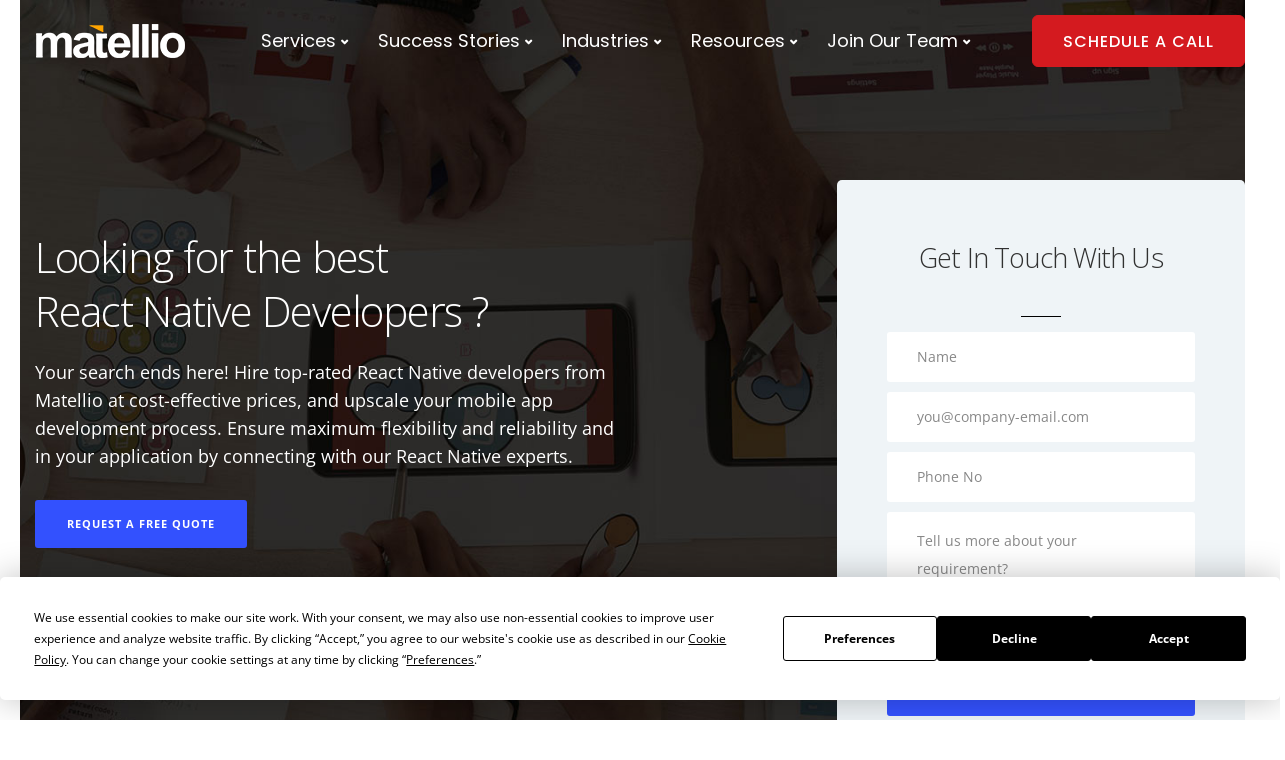

--- FILE ---
content_type: text/html; charset=UTF-8
request_url: https://www.matellio.com/solutions/hire-react-native-developer/
body_size: 45093
content:
<!DOCTYPE html><html
lang=en-US><head><style>img.lazy{min-height:1px}</style><link
href=https://www.matellio.com/solutions/wp-content/plugins/w3-total-cache/pub/js/lazyload.min.js as=script><meta
charset="UTF-8"><meta
name="viewport" content="width=device-width, initial-scale=1"><link
rel=profile href=http://gmpg.org/xfn/11><link
rel=pingback href=https://www.matellio.com/solutions/xmlrpc.php>
 <script id=hs-script-loader async defer src=https://js.hs-scripts.com/4546777.js></script>  <script
src="https://app.termly.io/resource-blocker/5fb4e641-f311-4b83-891f-4defd71f1c4c?autoBlock=on"></script><meta
name='robots' content='index, follow, max-image-preview:large, max-snippet:-1, max-video-preview:-1'><style>img:is([sizes="auto" i], [sizes^="auto," i]){contain-intrinsic-size:3000px 1500px}</style><title>Hire React Native Developer | Hire Dedicated React Native Developer</title><meta
name="description" content="Get comprehensive and strong development services by hiring our React Native experts. Hire dedicated React Native developers at flexible pricing models."><link
rel=canonical href=https://www.matellio.com/solutions/hire-react-native-developer/ ><meta
property="og:locale" content="en_US"><meta
property="og:type" content="article"><meta
property="og:title" content="Hire React Native Developer | Hire Dedicated React Native Developer"><meta
property="og:description" content="Get comprehensive and strong development services by hiring our React Native experts. Hire dedicated React Native developers at flexible pricing models."><meta
property="og:url" content="https://www.matellio.com/solutions/hire-react-native-developer/"><meta
property="og:site_name" content="Solutions - Matellio"><meta
property="article:modified_time" content="2025-01-09T06:59:19+00:00"><meta
name="twitter:card" content="summary_large_image"><meta
name="twitter:label1" content="Est. reading time"><meta
name="twitter:data1" content="24 minutes"> <script type=application/ld+json class=yoast-schema-graph>{"@context":"https://schema.org","@graph":[{"@type":"WebPage","@id":"https://www.matellio.com/solutions/hire-react-native-developer/","url":"https://www.matellio.com/solutions/hire-react-native-developer/","name":"Hire React Native Developer | Hire Dedicated React Native Developer","isPartOf":{"@id":"/#website"},"datePublished":"2020-09-24T14:34:56+00:00","dateModified":"2025-01-09T06:59:19+00:00","description":"Get comprehensive and strong development services by hiring our React Native experts. Hire dedicated React Native developers at flexible pricing models.","inLanguage":"en-US","potentialAction":[{"@type":"ReadAction","target":["https://www.matellio.com/solutions/hire-react-native-developer/"]}]},{"@type":"WebSite","@id":"/#website","url":"/","name":"Solutions - Matellio","description":"Navigating Ideas","potentialAction":[{"@type":"SearchAction","target":{"@type":"EntryPoint","urlTemplate":"/?s={search_term_string}"},"query-input":{"@type":"PropertyValueSpecification","valueRequired":true,"valueName":"search_term_string"}}],"inLanguage":"en-US"}]}</script> <link
rel=dns-prefetch href=//d1krbhyfejrtpz.cloudfront.net><link
rel=dns-prefetch href=//www.google.com><link
rel=dns-prefetch href=//fonts.googleapis.com><link
rel=dns-prefetch href=//www.googletagmanager.com><link
rel=preconnect href=https://fonts.gstatic.com crossorigin><link
rel=alternate type=application/rss+xml title="Solutions - Matellio &raquo; Feed" href=https://www.matellio.com/solutions/feed/ ><link
rel=alternate type=application/rss+xml title="Solutions - Matellio &raquo; Comments Feed" href=https://www.matellio.com/solutions/comments/feed/ > <script>/*<![CDATA[*/window._wpemojiSettings={"baseUrl":"https:\/\/s.w.org\/images\/core\/emoji\/16.0.1\/72x72\/","ext":".png","svgUrl":"https:\/\/s.w.org\/images\/core\/emoji\/16.0.1\/svg\/","svgExt":".svg","source":{"concatemoji":"https:\/\/www.matellio.com\/solutions\/wp-includes\/js\/wp-emoji-release.min.js?ver=69662499deb704aff5c9971b099ff0ce"}};
/*! This file is auto-generated */
!function(s,n){var o,i,e;function c(e){try{var t={supportTests:e,timestamp:(new Date).valueOf()};sessionStorage.setItem(o,JSON.stringify(t))}catch(e){}}function p(e,t,n){e.clearRect(0,0,e.canvas.width,e.canvas.height),e.fillText(t,0,0);var t=new Uint32Array(e.getImageData(0,0,e.canvas.width,e.canvas.height).data),a=(e.clearRect(0,0,e.canvas.width,e.canvas.height),e.fillText(n,0,0),new Uint32Array(e.getImageData(0,0,e.canvas.width,e.canvas.height).data));return t.every(function(e,t){return e===a[t]})}function u(e,t){e.clearRect(0,0,e.canvas.width,e.canvas.height),e.fillText(t,0,0);for(var n=e.getImageData(16,16,1,1),a=0;a<n.data.length;a++)if(0!==n.data[a])return!1;return!0}function f(e,t,n,a){switch(t){case"flag":return n(e,"\ud83c\udff3\ufe0f\u200d\u26a7\ufe0f","\ud83c\udff3\ufe0f\u200b\u26a7\ufe0f")?!1:!n(e,"\ud83c\udde8\ud83c\uddf6","\ud83c\udde8\u200b\ud83c\uddf6")&&!n(e,"\ud83c\udff4\udb40\udc67\udb40\udc62\udb40\udc65\udb40\udc6e\udb40\udc67\udb40\udc7f","\ud83c\udff4\u200b\udb40\udc67\u200b\udb40\udc62\u200b\udb40\udc65\u200b\udb40\udc6e\u200b\udb40\udc67\u200b\udb40\udc7f");case"emoji":return!a(e,"\ud83e\udedf")}return!1}function g(e,t,n,a){var r="undefined"!=typeof WorkerGlobalScope&&self instanceof WorkerGlobalScope?new OffscreenCanvas(300,150):s.createElement("canvas"),o=r.getContext("2d",{willReadFrequently:!0}),i=(o.textBaseline="top",o.font="600 32px Arial",{});return e.forEach(function(e){i[e]=t(o,e,n,a)}),i}function t(e){var t=s.createElement("script");t.src=e,t.defer=!0,s.head.appendChild(t)}"undefined"!=typeof Promise&&(o="wpEmojiSettingsSupports",i=["flag","emoji"],n.supports={everything:!0,everythingExceptFlag:!0},e=new Promise(function(e){s.addEventListener("DOMContentLoaded",e,{once:!0})}),new Promise(function(t){var n=function(){try{var e=JSON.parse(sessionStorage.getItem(o));if("object"==typeof e&&"number"==typeof e.timestamp&&(new Date).valueOf()<e.timestamp+604800&&"object"==typeof e.supportTests)return e.supportTests}catch(e){}return null}();if(!n){if("undefined"!=typeof Worker&&"undefined"!=typeof OffscreenCanvas&&"undefined"!=typeof URL&&URL.createObjectURL&&"undefined"!=typeof Blob)try{var e="postMessage("+g.toString()+"("+[JSON.stringify(i),f.toString(),p.toString(),u.toString()].join(",")+"));",a=new Blob([e],{type:"text/javascript"}),r=new Worker(URL.createObjectURL(a),{name:"wpTestEmojiSupports"});return void(r.onmessage=function(e){c(n=e.data),r.terminate(),t(n)})}catch(e){}c(n=g(i,f,p,u))}t(n)}).then(function(e){for(var t in e)n.supports[t]=e[t],n.supports.everything=n.supports.everything&&n.supports[t],"flag"!==t&&(n.supports.everythingExceptFlag=n.supports.everythingExceptFlag&&n.supports[t]);n.supports.everythingExceptFlag=n.supports.everythingExceptFlag&&!n.supports.flag,n.DOMReady=!1,n.readyCallback=function(){n.DOMReady=!0}}).then(function(){return e}).then(function(){var e;n.supports.everything||(n.readyCallback(),(e=n.source||{}).concatemoji?t(e.concatemoji):e.wpemoji&&e.twemoji&&(t(e.twemoji),t(e.wpemoji)))}))}((window,document),window._wpemojiSettings);/*]]>*/</script> <link
rel=stylesheet href=https://www.matellio.com/solutions/wp-content/cache/minify/04c86.css media=all><style id=wp-emoji-styles-inline-css>img.wp-smiley,img.emoji{display:inline !important;border:none !important;box-shadow:none !important;height:1em !important;width:1em !important;margin:0
0.07em !important;vertical-align:-0.1em !important;background:none !important;padding:0
!important}</style><link
rel=stylesheet href=https://www.matellio.com/solutions/wp-content/cache/minify/97031.css media=all><style id=classic-theme-styles-inline-css>/*! This file is auto-generated */
.wp-block-button__link{color:#fff;background-color:#32373c;border-radius:9999px;box-shadow:none;text-decoration:none;padding:calc(.667em + 2px) calc(1.333em + 2px);font-size:1.125em}.wp-block-file__button{background:#32373c;color:#fff;text-decoration:none}</style><style id=global-styles-inline-css>/*<![CDATA[*/:root{--wp--preset--aspect-ratio--square:1;--wp--preset--aspect-ratio--4-3:4/3;--wp--preset--aspect-ratio--3-4:3/4;--wp--preset--aspect-ratio--3-2:3/2;--wp--preset--aspect-ratio--2-3:2/3;--wp--preset--aspect-ratio--16-9:16/9;--wp--preset--aspect-ratio--9-16:9/16;--wp--preset--color--black:#000;--wp--preset--color--cyan-bluish-gray:#abb8c3;--wp--preset--color--white:#fff;--wp--preset--color--pale-pink:#f78da7;--wp--preset--color--vivid-red:#cf2e2e;--wp--preset--color--luminous-vivid-orange:#ff6900;--wp--preset--color--luminous-vivid-amber:#fcb900;--wp--preset--color--light-green-cyan:#7bdcb5;--wp--preset--color--vivid-green-cyan:#00d084;--wp--preset--color--pale-cyan-blue:#8ed1fc;--wp--preset--color--vivid-cyan-blue:#0693e3;--wp--preset--color--vivid-purple:#9b51e0;--wp--preset--gradient--vivid-cyan-blue-to-vivid-purple:linear-gradient(135deg,rgba(6,147,227,1) 0%,rgb(155,81,224) 100%);--wp--preset--gradient--light-green-cyan-to-vivid-green-cyan:linear-gradient(135deg,rgb(122,220,180) 0%,rgb(0,208,130) 100%);--wp--preset--gradient--luminous-vivid-amber-to-luminous-vivid-orange:linear-gradient(135deg,rgba(252,185,0,1) 0%,rgba(255,105,0,1) 100%);--wp--preset--gradient--luminous-vivid-orange-to-vivid-red:linear-gradient(135deg,rgba(255,105,0,1) 0%,rgb(207,46,46) 100%);--wp--preset--gradient--very-light-gray-to-cyan-bluish-gray:linear-gradient(135deg,rgb(238,238,238) 0%,rgb(169,184,195) 100%);--wp--preset--gradient--cool-to-warm-spectrum:linear-gradient(135deg,rgb(74,234,220) 0%,rgb(151,120,209) 20%,rgb(207,42,186) 40%,rgb(238,44,130) 60%,rgb(251,105,98) 80%,rgb(254,248,76) 100%);--wp--preset--gradient--blush-light-purple:linear-gradient(135deg,rgb(255,206,236) 0%,rgb(152,150,240) 100%);--wp--preset--gradient--blush-bordeaux:linear-gradient(135deg,rgb(254,205,165) 0%,rgb(254,45,45) 50%,rgb(107,0,62) 100%);--wp--preset--gradient--luminous-dusk:linear-gradient(135deg,rgb(255,203,112) 0%,rgb(199,81,192) 50%,rgb(65,88,208) 100%);--wp--preset--gradient--pale-ocean:linear-gradient(135deg,rgb(255,245,203) 0%,rgb(182,227,212) 50%,rgb(51,167,181) 100%);--wp--preset--gradient--electric-grass:linear-gradient(135deg,rgb(202,248,128) 0%,rgb(113,206,126) 100%);--wp--preset--gradient--midnight:linear-gradient(135deg,rgb(2,3,129) 0%,rgb(40,116,252) 100%);--wp--preset--font-size--small:13px;--wp--preset--font-size--medium:20px;--wp--preset--font-size--large:36px;--wp--preset--font-size--x-large:42px;--wp--preset--spacing--20:0.44rem;--wp--preset--spacing--30:0.67rem;--wp--preset--spacing--40:1rem;--wp--preset--spacing--50:1.5rem;--wp--preset--spacing--60:2.25rem;--wp--preset--spacing--70:3.38rem;--wp--preset--spacing--80:5.06rem;--wp--preset--shadow--natural:6px 6px 9px rgba(0, 0, 0, 0.2);--wp--preset--shadow--deep:12px 12px 50px rgba(0, 0, 0, 0.4);--wp--preset--shadow--sharp:6px 6px 0px rgba(0, 0, 0, 0.2);--wp--preset--shadow--outlined:6px 6px 0px -3px rgba(255, 255, 255, 1), 6px 6px rgba(0, 0, 0, 1);--wp--preset--shadow--crisp:6px 6px 0px rgba(0, 0, 0, 1)}:where(.is-layout-flex){gap:0.5em}:where(.is-layout-grid){gap:0.5em}body .is-layout-flex{display:flex}.is-layout-flex{flex-wrap:wrap;align-items:center}.is-layout-flex>:is(*,div){margin:0}body .is-layout-grid{display:grid}.is-layout-grid>:is(*,div){margin:0}:where(.wp-block-columns.is-layout-flex){gap:2em}:where(.wp-block-columns.is-layout-grid){gap:2em}:where(.wp-block-post-template.is-layout-flex){gap:1.25em}:where(.wp-block-post-template.is-layout-grid){gap:1.25em}.has-black-color{color:var(--wp--preset--color--black) !important}.has-cyan-bluish-gray-color{color:var(--wp--preset--color--cyan-bluish-gray) !important}.has-white-color{color:var(--wp--preset--color--white) !important}.has-pale-pink-color{color:var(--wp--preset--color--pale-pink) !important}.has-vivid-red-color{color:var(--wp--preset--color--vivid-red) !important}.has-luminous-vivid-orange-color{color:var(--wp--preset--color--luminous-vivid-orange) !important}.has-luminous-vivid-amber-color{color:var(--wp--preset--color--luminous-vivid-amber) !important}.has-light-green-cyan-color{color:var(--wp--preset--color--light-green-cyan) !important}.has-vivid-green-cyan-color{color:var(--wp--preset--color--vivid-green-cyan) !important}.has-pale-cyan-blue-color{color:var(--wp--preset--color--pale-cyan-blue) !important}.has-vivid-cyan-blue-color{color:var(--wp--preset--color--vivid-cyan-blue) !important}.has-vivid-purple-color{color:var(--wp--preset--color--vivid-purple) !important}.has-black-background-color{background-color:var(--wp--preset--color--black) !important}.has-cyan-bluish-gray-background-color{background-color:var(--wp--preset--color--cyan-bluish-gray) !important}.has-white-background-color{background-color:var(--wp--preset--color--white) !important}.has-pale-pink-background-color{background-color:var(--wp--preset--color--pale-pink) !important}.has-vivid-red-background-color{background-color:var(--wp--preset--color--vivid-red) !important}.has-luminous-vivid-orange-background-color{background-color:var(--wp--preset--color--luminous-vivid-orange) !important}.has-luminous-vivid-amber-background-color{background-color:var(--wp--preset--color--luminous-vivid-amber) !important}.has-light-green-cyan-background-color{background-color:var(--wp--preset--color--light-green-cyan) !important}.has-vivid-green-cyan-background-color{background-color:var(--wp--preset--color--vivid-green-cyan) !important}.has-pale-cyan-blue-background-color{background-color:var(--wp--preset--color--pale-cyan-blue) !important}.has-vivid-cyan-blue-background-color{background-color:var(--wp--preset--color--vivid-cyan-blue) !important}.has-vivid-purple-background-color{background-color:var(--wp--preset--color--vivid-purple) !important}.has-black-border-color{border-color:var(--wp--preset--color--black) !important}.has-cyan-bluish-gray-border-color{border-color:var(--wp--preset--color--cyan-bluish-gray) !important}.has-white-border-color{border-color:var(--wp--preset--color--white) !important}.has-pale-pink-border-color{border-color:var(--wp--preset--color--pale-pink) !important}.has-vivid-red-border-color{border-color:var(--wp--preset--color--vivid-red) !important}.has-luminous-vivid-orange-border-color{border-color:var(--wp--preset--color--luminous-vivid-orange) !important}.has-luminous-vivid-amber-border-color{border-color:var(--wp--preset--color--luminous-vivid-amber) !important}.has-light-green-cyan-border-color{border-color:var(--wp--preset--color--light-green-cyan) !important}.has-vivid-green-cyan-border-color{border-color:var(--wp--preset--color--vivid-green-cyan) !important}.has-pale-cyan-blue-border-color{border-color:var(--wp--preset--color--pale-cyan-blue) !important}.has-vivid-cyan-blue-border-color{border-color:var(--wp--preset--color--vivid-cyan-blue) !important}.has-vivid-purple-border-color{border-color:var(--wp--preset--color--vivid-purple) !important}.has-vivid-cyan-blue-to-vivid-purple-gradient-background{background:var(--wp--preset--gradient--vivid-cyan-blue-to-vivid-purple) !important}.has-light-green-cyan-to-vivid-green-cyan-gradient-background{background:var(--wp--preset--gradient--light-green-cyan-to-vivid-green-cyan) !important}.has-luminous-vivid-amber-to-luminous-vivid-orange-gradient-background{background:var(--wp--preset--gradient--luminous-vivid-amber-to-luminous-vivid-orange) !important}.has-luminous-vivid-orange-to-vivid-red-gradient-background{background:var(--wp--preset--gradient--luminous-vivid-orange-to-vivid-red) !important}.has-very-light-gray-to-cyan-bluish-gray-gradient-background{background:var(--wp--preset--gradient--very-light-gray-to-cyan-bluish-gray) !important}.has-cool-to-warm-spectrum-gradient-background{background:var(--wp--preset--gradient--cool-to-warm-spectrum) !important}.has-blush-light-purple-gradient-background{background:var(--wp--preset--gradient--blush-light-purple) !important}.has-blush-bordeaux-gradient-background{background:var(--wp--preset--gradient--blush-bordeaux) !important}.has-luminous-dusk-gradient-background{background:var(--wp--preset--gradient--luminous-dusk) !important}.has-pale-ocean-gradient-background{background:var(--wp--preset--gradient--pale-ocean) !important}.has-electric-grass-gradient-background{background:var(--wp--preset--gradient--electric-grass) !important}.has-midnight-gradient-background{background:var(--wp--preset--gradient--midnight) !important}.has-small-font-size{font-size:var(--wp--preset--font-size--small) !important}.has-medium-font-size{font-size:var(--wp--preset--font-size--medium) !important}.has-large-font-size{font-size:var(--wp--preset--font-size--large) !important}.has-x-large-font-size{font-size:var(--wp--preset--font-size--x-large) !important}:where(.wp-block-post-template.is-layout-flex){gap:1.25em}:where(.wp-block-post-template.is-layout-grid){gap:1.25em}:where(.wp-block-columns.is-layout-flex){gap:2em}:where(.wp-block-columns.is-layout-grid){gap:2em}:root :where(.wp-block-pullquote){font-size:1.5em;line-height:1.6}/*]]>*/</style><link
rel=stylesheet href=https://www.matellio.com/solutions/wp-content/cache/minify/b9ffc.css media=all><style id=contact-form-7-inline-css>.wpcf7 .wpcf7-recaptcha
iframe{margin-bottom:0}.wpcf7 .wpcf7-recaptcha[data-align="center"]>div{margin:0
auto}.wpcf7 .wpcf7-recaptcha[data-align="right"]>div{margin:0
0 0 auto}</style><link
rel=stylesheet href=https://www.matellio.com/solutions/wp-content/cache/minify/2a024.css media=all><style id=kd-addon-style-inline-css>/*<![CDATA[*/.tt_button.second-style .iconita,#single-page #comments input[type="submit"]:hover,.tt_button.tt_secondary_button,.tt_button.tt_secondary_button .iconita,.team-carousel .owl-item .team-member.design-creative .team-socials a,.format-quote .entry-wrapper:before,.blog-single-title a:hover,.upper-footer i:hover,.wpb-js-composer .vc_tta-container .vc_tta-tabs.vc_tta-tabs-position-left .vc_tta-tab a:hover,.wpb-js-composer .vc_tta-container .vc_tta-tabs.vc_tta-tabs-position-left .vc_tta-tab.vc_active a,.wpb-js-composer .vc_tta-container .vc_tta-tabs.vc_tta-tabs-position-right .vc_tta-tab a:hover,.wpb-js-composer .vc_tta-container .vc_tta-tabs.vc_tta-tabs-position-right .vc_tta-tab.vc_active a,footer.underline-effect .textwidget a:hover,.kd-price-block .pb-price,.team-member.design-classic .kd-team-contact a:hover,#commentform #submit:hover,.kd-panel-subtitle ul>li:before,.kd-panel-subtitle ol>li:before,.tab-text-container ul>li:before,.side-content-text ul>li:before,.wpb_text_column ul>li:before,.modal-content-contact .redux-social-media-list i:hover,.related-content .portfolio .post-link:hover,.related-content .portfolio h5 a:hover,#posts-content .post-link:hover,.team-member.design-classic .team-socials .fab,.vc_grid-item-mini .blog-detailed-grid .vc_gitem-post-data.vc_gitem-post-data-source-post_date p:before,.vc_grid-item-mini .blog-detailed-grid .vc_gitem-post-data.vc_gitem-post-data-source-post_date div:before,#posts-content.blog-detailed-grid .entry-meta a:hover,.woocommerce div.product .woocommerce-tabs ul.tabs li.active a,.woocommerce div.product .woocommerce-tabs ul.tabs li a:hover,.large-counter .kd_counter_units,.footer_widget .redux-social-media-list i,.woocommerce ul.products li.product .categories a:hover,#single-page .bbp-login-form .user-submit:hover,.woocommerce-page ul.products li.product.woo-minimal-style .button,.woocommerce-page ul.products li.product.woo-minimal-style .added_to_cart,.menubar #main-menu .navbar-nav .mega-menu.menu-item-has-children .dropdown:hover > a,.key-icon-box .ib-link a,.footer-bar .footer-nav-menu ul li a:hover,#popup-modal .close:hover,body.maintenance-mode .container h2,.wpb-js-composer .vc_tta-container .vc_tta.vc_tta-style-classic.vc_tta-tabs-position-top .vc_tta-tabs-container .vc_tta-tabs-list li.vc_active a,.wpb-js-composer .vc_tta-container .vc_tta.vc_tta-style-classic.vc_tta-tabs-position-top .vc_tta-tabs-container .vc_tta-tabs-list li a:hover,blockquote:before,.feature-sections-wrapper .feature-sections-tabs .nav-tabs a:hover i,.feature-sections-wrapper .feature-sections-tabs .nav-tabs li.active a i,.woocommerce nav.woocommerce-pagination ul li a:hover,.port-prev.tt_button,.port-next.tt_button,.upper-footer .socials-widget a:hover .fa,.woocommerce .woocommerce-form-login .button:hover,.footer_widget ul a:hover,.side-content-text ul li:before,span.bbp-admin-links a:hover,#bbpress-forums #bbp-single-user-details #bbp-user-navigation a:hover,.vc_grid-item-mini .vc_gitem-post-data.vc_gitem-post-data-source-post_date div:before,.vc_grid-item-mini .vc_gitem-post-data.vc_gitem-post-data-source-post_author a:before,.vc_grid-item-mini .blog-detailed-grid .vc_btn3-container:hover a,.feature-sections-wrapper .feature-sections-tabs .nav-tabs a:hover,.topbar-lang-switcher ul li a:hover span,.feature-sections-wrapper .feature-sections-tabs .nav-tabs li.active a,div.bbp-breadcrumb a:hover,#bbpress-forums div.bbp-topic-author a.bbp-author-name,#bbpress-forums div.bbp-reply-author a.bbp-author-name,.kd_pie_chart .kd-piechart-icon,.row .vc_toggle_size_md.vc_toggle_simple .vc_toggle_title:hover h4,.row .vc_toggle_size_md.vc_toggle_default .vc_toggle_title:hover h4,.woocommerce .checkout_coupon .button:hover:hover,.woocommerce-page #payment #place_order:hover,.team-member.design-minimal .team-socials a,.woocommerce-cart #single-page table.cart .button:hover,.woocommerce-cart #single-page table.cart .actions .button:hover,.wpb-js-composer .vc_tta-container .vc_tta-color-white.vc_tta-style-modern .vc_tta-tab.vc_active a,.team-member.design-two:hover .team-socials .fab:hover,.team-member.design-two .team-socials .fab:hover,#single-page .return-to-shop a:hover,.woocommerce-error a,.woocommerce-info a,.woocommerce-message a,.woocommerce-cart .wc-proceed-to-checkout a.checkout-button:hover,.navbar-nav li.dropdown:hover .dropdown-menu:hover li a:hover,.woocommerce ul.products li.product h2:hover,.keydesign-cart .buttons .btn,.woocommerce .keydesign-cart .buttons .btn,.woocommerce #payment #place_order:hover,.woocommerce-page #payment #place_order:hover,.portfolio-meta.share-meta .fa:hover,.woocommerce-account #single-page .woocommerce-Button:hover,.woocommerce #respond input#submit:hover,.woocommerce-page ul.products li.product.woo-minimal-style .button:hover,.woocommerce-page ul.products li.product.woo-minimal-style .added_to_cart:hover,.blog_widget ul li a:hover,#posts-content .entry-meta a:hover,.woocommerce a.button:hover,.keydesign-cart:hover .cart-icon,#comments input[type="submit"],.search-submit:hover,.blog-single-content .tags a,.lower-footer a:hover,#posts-content .post .blog-single-title a:hover,#posts-content.blog-minimal-list .blog-single-title a:hover,#posts-content.blog-img-left-list .blog-single-title a:hover,.socials-widget a:hover .fa,.socials-widget a:hover,#customizer .ekko-tooltip,.footer_widget .menu li a:hover,.row .vc_toggle_size_md.vc_toggle_simple .vc_toggle_title:hover h4,#single-page .single-page-content .widget ul li a:hover,#comments .reply a:hover,#comments .comment-meta a:hover,#kd-slider .secondary_slider,#single-page .single-page-content .widget ul li.current-menu-item a,.team-socials .fa:hover,#posts-content .post .tt_button:hover .fa,#posts-content .post .tt_button:hover,.topbar-socials a:hover .fa,.pricing .pricing-price,.pricing-table .tt_button,.topbar-phone .iconsmind-Telephone ,.topbar-email .iconsmind-Mail,.modal-content-contact .key-icon-box .service-heading a:hover,.pricing-table.active .tt_button:hover,.footer-business-content a:hover,.vc_grid-item-mini .vc_gitem-zone .vc_btn3.vc_btn3-style-custom,.star-rating span,.es-accordion .es-heading h4 a:hover,.keydesign-cart ul.product_list_widget .cart-item:hover,.woocommerce .keydesign-cart ul.product_list_widget .cart-item:hover,#customizer .options a:hover i,.woocommerce .price_slider_wrapper .price_slider_amount .button,#customizer .options a:hover,#single-page input[type="submit"]:hover,#posts-content .post input[type="submit"]:hover,.active .pricing-option i,#comments .reply a:hover,.meta-content .tags a:hover,.navigation.pagination .next,.woocommerce-cart#single-page table.cart .product-name a:hover,.navigation.pagination .prev,.product_meta a:hover,.tags a:hover,.tagcloud a:hover,.tt_button.second-style,.lower-footer .pull-right a:hover,.woocommerce-review-link:hover,.section .wpcf7-mail-sent-ok,.blog-header-form .wpcf7-mail-sent-ok,.upper-footer .modal-menu-item,.video-socials a:hover .fa,.kd_pie_chart .pc-link a:hover,.vc_grid-item-mini .vc_gitem_row .vc_gitem-col h4:hover,.fa,.far,.fas,.fab,.wpcf7 .wpcf7-submit:hover,.contact .wpcf7-response-output,.video-bg .secondary-button:hover,#headerbg li a.active,#headerbg li a.active:hover,.footer-nav a:hover ,.wpb_wrapper .menu a:hover ,.text-danger,.blog_widget ul li a:before,.pricing i,.content-area .vc_grid .vc_gitem-zone-c .vc_general,code,#single-page .single-page-content ul li:before,.subscribe-form header .wpcf7-submit,#posts-content .page-content ul li:before,.chart-content .nc-icon-outline,.chart,.row .vc_custom_heading a:hover,.secondary-button-inverse,.primary-button.button-inverse:hover,.primary-button,a,.kd-process-steps .pss-step-number span,.navbar-default .navbar-nav > .active > a,.pss-link a:hover,.kd_number_string,.featured_content_parent .active-elem h4,.contact-map-container .toggle-map:hover .fa,.contact-map-container .toggle-map:hover,.testimonials.slider .tt-container:before,.tt_button:hover,div.wpforms-container-full .wpforms-form input[type=submit]:hover,div.wpforms-container-full .wpforms-form button[type=submit]:hover,.nc-icon-outline,.phb-simple-link:hover,.content-area .vc_grid-item-mini:hover .vc_gitem-zone-c .vc_gitem_row .vc_gitem-col h4,.woocommerce ul.products li.product h3:hover,.wpb_text_column ol>li:before,.wpb_text_column ul>li:before,.key-icon-box .ib-link a:hover,.features-tabs .tab-controls li a:hover,.features-tabs.tab-img-fullwidth li.active a,.wp-block-button .wp-block-button__link:hover,.wp-block-archives li a:hover,.wp-block-categories.wp-block-categories-list li a:hover,.cb-container .cb-img-area i,.kd-counter-icon i,.features-tabs .tab-controls li i,.key-icon-box i,.business-info-wrapper .toggle-map-info,.process-icon i,.kd-progress-icon i,.side-content-wrapper i.section-icon{color:#3452FF}.navbar.navbar-default .menubar .navbar-nav .active>a{color:#3452FF!important}.play-btn-primary-color .play-video:hover,.play-btn-primary-color .play-video,.play-btn-primary-color.play-video:hover,.play-btn-primary-color.play-video,.search .search-form .search-field,.feature-sections-wrapper .feature-sections-tabs .nav-tabs li.active a,.blog_widget .woocommerce-product-search .search-field,.features-tabs.tab-img-fullwidth li.active a,.pricing-table.active,.key-icon-box:hover .ib-wrapper,.cb-container:hover,.modal-content-inner .wpcf7-not-valid-tip,.section .wpcf7-mail-sent-ok,.toggle-map-info:hover,.blog-header-form .wpcf7-mail-sent-ok,.blog-header-form .wpcf7-not-valid-tip,.section .wpcf7-not-valid-tip,.kd-side-panel .wpcf7-not-valid-tip,.kd-process-steps.process-checkbox-template .pss-item:before,.kd-process-steps.process-checkbox-template,.kd-separator,.kd-separator .kd-separator-line{border-color:#3452FF}.video-modal .modal-content .close:hover,#single-page .bbp-login-form .user-submit,.bbpress #user-submit,.gform_wrapper .gform_footer input.button,.gform_wrapper .gform_footer input[type=submit],input[type="button"].ninja-forms-field,.modal-content-inner .wpcf7-submit:hover,.searchform #searchsubmit,#kd-slider,.kd-contact-form.light_background .wpcf7 .wpcf7-submit,.footer-newsletter-form .wpcf7 .wpcf7-submit,.kd_progressbarfill,.phone-wrapper,.wpb_wrapper #loginform .button,.woocommerce input.button,.email-wrapper,.woocommerce ul.products li.product .added_to_cart:hover,.footer-business-info.footer-socials a:hover,.parallax.with-overlay:after,.content-area .vc_grid-filter>.vc_grid-filter-item span:after,.tt_button.tt_secondary_button:hover,.pricing-table .tt_button:hover,.modal-content-inner .wpcf7-not-valid-tip,.kd-side-panel .wpcf7-not-valid-tip,.tt_button.second-style:hover,.pricing-table.active .tt_button,#customizer .screenshot a,.heading-separator,.blog-header-form .wpcf7-not-valid-tip,.section .wpcf7-not-valid-tip,.port-prev.tt_button:hover,.port-next.tt_button:hover,.owl-buttons div:hover,.row .vc_toggle_default .vc_toggle_icon,.row .vc_toggle_default .vc_toggle_icon::after,.row .vc_toggle_default .vc_toggle_icon::before,.woocommerce #respond input#submit,.woocommerce a.button,.upper-footer .modal-menu-item:hover,.contact-map-container .toggle-map,.portfolio-item .portfolio-content,.tt_button,.owl-dot span,.woocommerce a.remove:hover,.pricing .secondary-button.secondary-button-inverse:hover,.with-overlay .parallax-overlay,.secondary-button.secondary-button-inverse:hover,.secondary-button,#kd-slider .bullet-bar.tparrows,.primary-button.button-inverse,#posts-content .post input[type="submit"],.btn-xl,.with-overlay,.vc_grid-item-mini .vc_gitem-zone .vc_btn3.vc_btn3-style-custom:hover,.woocommerce .price_slider_wrapper .ui-slider-horizontal .ui-slider-range,.separator,.woocommerce button.button,.cb-container.cb_main_color:hover,.keydesign-cart .buttons .btn:hover,.woocommerce .keydesign-cart .buttons .btn:hover,.woocommerce ul.products li.product .button:hover,#single-page #comments input[type="submit"]:hover,.contact-map-container .toggle-map:hover,.wpcf7 .wpcf7-submit:hover,.owl-dot span,.features-tabs .tab.active,.pricing-table.DetailedStyle.active .pricing-title .pricing-title-content,.content-area .vc_grid .vc-gitem-zone-height-mode-auto.vc_gitem-zone.vc_gitem-zone-a:before,.row .vc_toggle_simple .vc_toggle_title:hover .vc_toggle_icon::after,.row .vc_toggle_simple .vc_toggle_title:hover .vc_toggle_icon::before,.wpcf7 .wpcf7-submit,.navigation.pagination .next:hover,#single-page .vc_col-sm-3 .wpcf7 .wpcf7-submit,.spinner:before,.toggle-map-info:hover,.content-area .vc_grid .vc_gitem-zone-c .vc_general:hover,.content-area .vc_grid-item-mini .vc_gitem-animate-fadeIn .vc_gitem-zone.vc_gitem-zone-a:before,.keydesign-cart .badge,.tags a:after,.tagcloud a:after,div.wpcf7 .wpcf7-form .ajax-loader,#bbp_search_submit,div.wpforms-container-full .wpforms-form input[type=submit],div.wpforms-container-full .wpforms-form button[type=submit],.comparison-pricing-table .vc_custom_heading.active,.comparison-pricing-table .pricing-row.active,#commentform #submit,footer.underline-effect .textwidget a:after,footer.underline-effect .navbar-footer li a:after,footer.underline-effect .footer_widget .menu li a:after,#main-menu.underline-effect .navbar-nav .mega-menu .dropdown-menu .menu-item a:after,#main-menu.underline-effect .navbar-nav .menu-item .dropdown-menu .menu-item a:after,.kd-process-steps.process-checkbox-template .pss-step-number span:before,.kd-process-steps.process-checkbox-template .pss-step-number:before,.kd-process-steps.process-checkbox-template .pss-item:before,.blog-page-numbers li.active a,.woocommerce nav.woocommerce-pagination ul li span.current,.woocommerce span.onsale,.kd-price-switch input:checked + .price-slider,.team-member.design-classic .kd-team-contact .kd-team-email:before,.team-member.design-classic .kd-team-contact .kd-team-phone:before,.team-member.design-creative .team-image:before,.team-member.design-creative .team-content-hover:before,.testimonials.slider.with-image .tt-content .tt-container,.ib-hover-2.key-icon-box:hover .ib-wrapper,#main-menu.background-dropdown-effect .navbar-nav .menu-item-has-children .dropdown-menu a:hover,.team-member.design-classic .team-socials a:after,.woocommerce .price_slider_wrapper .ui-slider .ui-slider-handle,.navigation.pagination .prev:hover,.kd-panel-phone:after,.kd-panel-email:after,.kd-panel-social-list .redux-social-media-list a:after,footer.underline-effect .footer_widget ul li.cat-item a:after,.play-btn-primary-color .play-video,.wp-block-button__link{background-color:#3452FF}#single-page .bbp-login-form .user-submit,#single-page #comments input[type="submit"]:hover,.navigation.pagination .next,.navigation.pagination .prev,.upper-footer .modal-menu-item,.wpcf7 .wpcf7-submit:hover,.tt_button,div.wpforms-container-full .wpforms-form input[type=submit]:hover,div.wpforms-container-full .wpforms-form button[type=submit]:hover,.navigation.pagination .next,.navigation.pagination .prev,.woocommerce ul.products li.product .button:hover,.woocommerce .price_slider_wrapper .ui-slider .ui-slider-handle,.pricing.active,.vc_grid-item-mini .vc_gitem-zone .vc_btn3.vc_btn3-style-custom,.primary-button.button-inverse:hover,.primary-button.button-inverse,.keydesign-cart .buttons .btn,.woocommerce .keydesign-cart .buttons .btn,.wpcf7 .wpcf7-submit,.wpb_wrapper #loginform .button,.owl-buttons div:hover,.woocommerce button.button,.woocommerce a.button,.content-area .vc_grid .vc_gitem-zone-c .vc_general,#commentform #submit,div.wpforms-container-full .wpforms-form input[type=submit],div.wpforms-container-full .wpforms-form button[type=submit],.wp-block-button__link,#posts-content .post input[type="submit"],.woocommerce ul.products li.product .added_to_cart,.woocommerce input.button,.owl-dot.active span,.owl-dot:hover
span{border:2px
solid #3452FF}div.wpcf7 .wpcf7-form .ajax-loader{border:5px
solid #3452FF}.blog_widget .woocommerce-product-search .search-field,.blog_widget .search-form .search-field,.page-404 .tt_button,#wrapper .widget-title,.blockquote-reverse,.testimonials.slider.owl-dot.active span,.tags a:hover,.tagcloud a:hover,.contact-map-container .toggle-map:hover,.navigation.pagination .next:hover,.navigation.pagination .prev:hover,.contact .wpcf7-response-output,.video-bg .secondary-button,#single-page .single-page-content .widget .widgettitle,.image-bg .secondary-button,.contact .wpcf7-form-control-wrap textarea.wpcf7-form-control:focus,.contact .wpcf7-form-control-wrap input.wpcf7-form-control:focus,.team-member-down:hover .triangle,.team-member:hover .triangle,.comparison-pricing-table .vc_custom_heading.active,.comparison-pricing-table .pricing-row.active,.features-tabs .tab.active:after,.tabs-image-left.features-tabs .tab.active:after,.secondary-button-inverse,.kd-process-steps.process-number-template ul li:hover,.wpb-js-composer .vc_tta-container .vc_tta.vc_tta-style-classic.vc_tta-tabs-position-top .vc_tta-tabs-container .vc_tta-tabs-list li.vc_active a,.vc_separator .vc_sep_holder
.vc_sep_line{border-color:#3452FF}.wpb-js-composer .vc_tta-container .vc_tta-tabs.vc_tta-tabs-position-left .vc_tta-tab.vc_active a,.wpb-js-composer .vc_tta-container .vc_tta-tabs.vc_tta-tabs-position-right .vc_tta-tab.vc_active a,.wpb-js-composer .vc_tta-container .vc_tta-tabs.vc_tta-tabs-position-left .vc_tta-tab.vc_active,.wpb-js-composer .vc_tta-container .vc_tta-tabs.vc_tta-tabs-position-right .vc_tta-tab.vc_active{border-bottom-color:#3452FF}.wpb-js-composer .vc_tta-container.vc_tta-tabs.vc_tta-tabs-position-left .vc_tta-tab:before{border-right:9px solid #3452FF}.wpb-js-composer .vc_tta-container .vc_tta.vc_tta-style-classic.vc_tta-tabs-position-top .vc_tta-tabs-container .vc_tta-tabs-list li:before{border-top:9px solid #3452FF}.tt_button.btn_secondary_color.tt_secondary_button:hover,.tt_button.btn_secondary_color,#wrapper.btn-hover-2 .wpcf7 .wpcf7-submit:hover,.btn-hover-2 #commentform #submit:hover,.btn-hover-2 .kd-panel-contact .wpcf7-submit:hover,.play-btn-secondary-color .play-video{background-color:#0026FF}.tt_button.btn_secondary_color.tt_secondary_button,.tt_button.btn_secondary_color:hover{color:#0026FF}.tt_button.btn_secondary_color{border:2px
solid #0026FF}.play-btn-secondary-color .play-video:hover,.play-btn-secondary-color .play-video,.play-btn-secondary-color.play-video:hover,.play-btn-secondary-color.play-video,#wrapper.btn-hover-2 .wpcf7 .wpcf7-submit:hover,.btn-hover-2 #commentform #submit:hover,.btn-hover-2 .kd-panel-contact .wpcf7-submit:hover{border-color:#0026FF}h1,h2,h3,h4,h5,.kd_progress_bar .kd_progb_head .kd-progb-title h4,.es-accordion .es-heading h4 a,.wpb-js-composer .vc_tta-color-white.vc_tta-style-modern .vc_tta-tab>a:hover,#comments .fn,#comments .fn a,.portfolio-block h4,.rw-author-details h4,.testimonials.slider .author,.vc_grid-item-mini .vc_gitem_row .vc_gitem-col h4,.team-content h5,.key-icon-box .service-heading,.post a:hover,.kd_pie_chart .kd_pc_title,.kd_pie_chart .pc-link a,.testimonials .tt-content h4,.kd-photobox .phb-content h4,.kd-process-steps .pss-text-area h4,.widget-title,.kd-promobox .prb-content h4,.bp-content h4,.reply-title,.product_meta,.blog-header .section-heading,.tcards-title,.tcards_header .tcards-name,.woocommerce-result-count,.pss-link a,.navbar-default .nav li a,.logged-in .navbar-nav a,.navbar-nav .menu-item a,.woocommerce table.shop_attributes th,.portfolio-block strong,.keydesign-cart .nc-icon-outline-cart,.portfolio-meta.share-meta .fa,.subscribe input[type="submit"],.es-accordion .es-speaker-container .es-speaker-name,.pricing-title,.woocommerce-cart#single-page table.cart .product-name a,.wpb-js-composer .vc_tta-container .vc_tta-color-white.vc_tta-style-modern .vc_tta-tab>a,.rw_rating .rw-title,.group_table .label,.cb-container.cb_transparent_color:hover .cb-heading,.app-gallery .ag-section-desc h4,.single-post .wpb_text_column strong,.owl-buttons div,#single-page .single-page-content .widget ul li a,.modal-content-contact .key-icon-box .service-heading a,.woocommerce-ordering select,.woocommerce div.product .woocommerce-tabs .panel #reply-title,.page-404 .section-subheading,.showcoupon:hover,.pricing-table .pricing-img i,.navbar-default .navbar-nav > li > a:hover,.testimonials.slider.with-image .tt-container h6,.socials-widget a:hover .fa,.socials-widget a:hover,.owl-nav div,#comments label,.author-box-wrapper .author-name h6,.keydesign-cart .empty-cart,.play-video:hover .fa-play,.author-website,.post-link:hover,#comments .reply a:hover,.author-desc-wrapper a:hover,.blog-single-content .tags a:hover,.woocommerce #coupon_code,.woocommerce .quantity .qty,.kd-price-block .pb-content-wrap .pb-pricing-wrap,.blog-single-title a,.topbar-phone a:hover,.topbar-email a:hover,.topbar #menu-topbar-menu li a:hover,.navbar-topbar li a:hover,.fa.toggle-search:hover,.business-info-header i,.tt_secondary_button.tt_third_button:hover,.tt_secondary_button.tt_third_button:hover .fa,.keydesign-cart .subtotal,#single-page p.cart-empty,blockquote cite,.cta-icon i,.pricing .pricing-option strong,.pricing-table.DetailedStyle .pricing .pricing-price,body.maintenance-mode .countdown,.mobile-cart .keydesign-cart,body.woocommerce-page .entry-header .section-heading,.feature-sections-wrapper .feature-sections-tabs .nav-tabs a,.team-member.design-minimal .team-socials a:hover,.content-area .vc_grid-filter>.vc_grid-filter-item:hover>span,.key-icon-box .ib-link a:hover,.rw-link a:hover,.tcards-link a:hover,.team-link a:hover,.feature-sections-wrapper .side-content-wrapper .simple-link:hover,.woocommerce ul.products li.product .price,.woocommerce-page ul.products li.product.woo-minimal-style:hover .button:hover,.breadcrumbs,.kd_pie_chart .pc_percent_container,.product_meta a:hover,.modal-content-contact .key-icon-box.icon-left.icon-default .fa,.navbar-default .nav:hover > li.dropdown:hover > a,.menubar #main-menu .navbar-nav .mega-menu.menu-item-has-children .dropdown > a,#posts-content.blog-detailed-grid .entry-meta a,.woocommerce nav.woocommerce-pagination ul li a,.content-area .vc_grid-filter>.vc_grid-filter-item.vc_active>span,.feature-sections-wrapper .feature-sections-tabs .nav-tabs a i,.vc_toggle_simple .vc_toggle_title .vc_toggle_icon::after,.vc_toggle_simple .vc_toggle_title .vc_toggle_icon::before,.testimonials .tt-content .content,.es-accordion .es-time,.es-accordion .es-time i,.related-content .portfolio .post-link,.phb-simple-link,.ps-secondary-variant,.ps-default-variant,.vc_custom_heading.post-link,#posts-content .post-link{color:#313131}.ib-link.iconbox-main-color a:hover{color:#313131 !important}.vc_toggle.vc_toggle_default .vc_toggle_icon,.row .vc_toggle_size_md.vc_toggle_default .vc_toggle_title .vc_toggle_icon:before,.row .vc_toggle_size_md.vc_toggle_default .vc_toggle_title .vc_toggle_icon:after,.searchform #searchsubmit:hover{background-color:#313131}.menubar #main-menu .navbar-nav .mega-menu.menu-item-has-children .dropdown>a{color:#888 !important}.navbar-default .navbar-toggle .icon-bar,.navbar-toggle .icon-bar:before,.navbar-toggle .icon-bar:after{background-color:#888}.kd-contact-form.light_background .wpcf7 .wpcf7-submit:hover{background-color:#313131 !important}.kd_counter_number:after{background-color:#888}.testimonials.slider .owl-dot:hover
span{border-color:#313131}.cb-container.cb_transparent_color:hover .cb-text-area
p{color:#888}.wpcf7 .wpcf7-text::-webkit-input-placeholder{color:#313131}.wpcf7 .wpcf7-text::-moz-placeholder{color:#313131}.wpcf7 .wpcf7-text:-ms-input-placeholder{color:#313131}.wpcf7-form-control-wrap .wpcf7-textarea::-webkit-input-placeholder{color:#313131}.wpcf7-form-control-wrap .wpcf7-textarea::-moz-placeholder{color:#313131}.wpcf7-form-control-wrap .wpcf7-textarea:-ms-input-placeholder{color:#313131}.footer-newsletter-form .wpcf7-form .wpcf7-email,.footer-business-info.footer-socials a,.upper-footer{background-color:#313131}.upper-footer{border-color:#313131}.footer-business-info,.lower-footer{background-color:#313131}.lower-footer,.upper-footer,.upper-footer .socials-widget .fa,.footer_widget
p{color:#E5E5E5}.upper-footer i,.upper-footer .widget-title,.upper-footer .modal-menu-item{color:#FFF}.upper-footer .widget-title,.upper-footer #wp-calendar caption,.footer_widget .menu li a,.lower-footer ul li.cat-item a,.footer-nav-menu .navbar-footer li a,.lower-footer span,.lower-footer
a{font-size:15px}.topbar-lang-switcher ul li a:hover span,.topbar-search .fa.toggle-search:hover,#menu-topbar-menu a:hover,.topbar .redux-social-media-list a:hover .fab,.navbar-topbar a:hover,.transparent-navigation #menu-topbar-menu li a:hover,.transparent-navigation .navbar.navbar-default .topbar-phone a:hover,.transparent-navigation .navbar.navbar-default .topbar-email a:hover,.navbar.navbar-default .topbar-phone a:hover,.navbar.navbar-default .topbar-email a:hover{color:#2DD248 !important}.navbar.navbar-default.contained .container,.navbar.navbar-default .menubar,.navbar.navbar-default.navbar-shrink.fixed-menu,.keydesign-cart .keydesign-cart-dropdown,.navbar.navbar-default .dropdown-menu,#main-menu .navbar-nav .mega-menu>.dropdown-menu:before{background-color:#FFF !important}.keydesign-cart .keydesign-cart-dropdown,#main-menu .navbar-nav.navbar-shrink .menu-item-has-children .dropdown-menu,.navbar-nav.navbar-shrink .menu-item-has-children .dropdown-menu,.navbar.navbar-default.navbar-shrink .keydesign-cart .keydesign-cart-dropdown,.navbar.navbar-default.navbar-shrink .dropdown-menu,.navbar.navbar-default.navbar-shrink.contained .container,body:not(.transparent-navigation) .navbar.navbar-default.contained .container,.navbar.navbar-default.navbar-shrink .topbar,.navbar.navbar-default.navbar-shrink
.menubar{background-color:#FFF !important}.navbar-default .menu-item-has-children .mobile-dropdown,.navbar-default .menu-item-has-children:hover .dropdown-menu .dropdown:before,.navbar.navbar-default .mobile-cart .keydesign-cart .cart-icon,.keydesign-cart .nc-icon-outline-cart,.transparent-navigation .navbar.navbar-default .menubar .navbar-nav .dropdown-menu a,.navbar.navbar-default .menubar .navbar-nav
a{color:#888 !important}@media (min-width: 960px){.transparent-navigation .navbar.navbar-default,.transparent-navigation .navbar.navbar-default .container,.transparent-navigation .navbar.navbar-default.contained,.transparent-navigation .navbar .topbar,.transparent-navigation .navbar
.menubar{background-color:transparent !important}.transparent-navigation .navbar:not(.navbar-shrink) #menu-topbar-menu li a,.transparent-navigation .navbar:not(.navbar-shrink) .navbar-topbar li a,.transparent-navigation .navbar:not(.navbar-shrink) .topbar-phone .iconsmind-Telephone,.transparent-navigation .navbar:not(.navbar-shrink) .topbar-email .iconsmind-Mail,.transparent-navigation .navbar:not(.navbar-shrink) .topbar-socials a .fab,.transparent-navigation .navbar:not(.navbar-shrink) .navbar.navbar-default .topbar-phone a,.transparent-navigation .navbar:not(.navbar-shrink) .topbar-email a,.transparent-navigation .navbar:not(.navbar-shrink) .topbar-contact i,.transparent-navigation .navbar:not(.navbar-shrink) .topbar-contact span,.transparent-navigation .navbar:not(.navbar-shrink) .topbar-opening-hours,.transparent-navigation .topbar-lang-switcher ul,.transparent-navigation .topbar-lang-switcher ul:not(:hover) li a,.transparent-navigation .navbar.navbar-default:not(.navbar-shrink) .topbar-search .fa.toggle-search:not(.fa-times),.transparent-navigation .navbar.navbar-default:not(.navbar-shrink) .nav > .menu-item > a,.transparent-navigation .navbar:not(.navbar-shrink) .keydesign-cart .cart-icon,.transparent-navigation .keydesign-cart .badge,.transparent-navigation #logo
.logo{color:#FFF !important}.transparent-navigation .navbar.navbar-default:not(.navbar-shrink) .keydesign-cart svg,.transparent-navigation .navbar:not(.navbar-shrink) .topbar .keydesign-cart
svg{fill:#FFF !important}}.navbar-default.navbar-shrink .menu-item-has-children .mobile-dropdown,.navbar-default.navbar-shrink .menu-item-has-children:hover .dropdown-menu .dropdown:before,.keydesign-cart ul.product_list_widget .subtotal strong,.keydesign-cart ul.product_list_widget .cart-item,.keydesign-cart ul.product_list_widget .product-quantity,.keydesign-cart .subtotal .amount,.transparent-navigation .navbar-shrink#logo .logo,#main-menu .navbar-nav.navbar-shrink .menu-item-has-children .mobile-dropdown,#main-menu .navbar-nav.navbar-shrink .menu-item-has-children:hover .dropdown-menu .dropdown:before,#main-menu .navbar-nav.navbar-shrink .menu-item-has-children .dropdown-menu a,.transparent-navigation .navbar.navbar-default.navbar-shrink .menubar .navbar-nav .dropdown-menu a,.navbar.navbar-default.navbar-shrink .keydesign-cart .keydesign-cart-dropdown,.navbar.navbar-default.navbar-shrink .keydesign-cart .nc-icon-outline-cart,.navbar.navbar-default.navbar-shrink .menubar .navbar-nav a,.navbar.navbar-default.navbar-shrink .keydesign-cart .cart-icon{color:#888 !important}#logo
.logo{color:#313131 !important}.transparent-navigation .navbar-shrink #logo .logo,.navbar-shrink #logo
.logo{color:#313131 !important}body,.box,.cb-text-area p,body p ,.upper-footer .search-form .search-field,.upper-footer select,.footer_widget .wpml-ls-legacy-dropdown a,.footer_widget .wpml-ls-legacy-dropdown-click
a{color:#888;font-weight:400;font-family:Open Sans;font-size:16px;line-height:28px}.key-icon-box a p,.key-icon-box a:hover
p{color:#888}.container #logo
.logo{font-weight:400}.container
h1{color:#313131;font-weight:300;font-family:Open Sans}.container h2,#popup-modal .modal-content
h2{color:#313131;font-weight:300;font-family:Open Sans;font-size:43px;line-height:56px}.container
h3{color:#313131;font-weight:300;font-family:Open Sans;font-size:32px;line-height:42px}.content-area .vc_grid-item-mini .vc_gitem_row .vc_gitem-col h4,.container h4,.kd-photobox .phb-content h4,.content-area .vc_grid-item-mini .vc_gitem_row .vc_gitem-col
h4{color:#000;font-weight:400;font-family:Open Sans;font-size:32px;line-height:26px}.vc_grid-item-mini .vc_custom_heading h5,.container
h5{color:#313131;font-weight:400}.container h6,.key-icon-box h6.service-heading{font-weight:400;font-size:18px;line-height:28px}.topbar-phone,.topbar-email,.topbar-socials a,#menu-topbar-menu a,.navbar-topbar a,.topbar-opening-hours,.topbar-lang-switcher ul li
span{font-weight:400;font-size:13px}body .navbar-default .nav li a,body .modal-menu-item{font-weight:400;font-size:15px}.entry-header.blog-header{background-color:#F1F1F1}.search:not(.post-type-archive-product) .breadcrumbs,.search .entry-header .section-heading,.archive.author .breadcrumbs,.archive.author .entry-header .section-heading,.archive.category .breadcrumbs,.archive.category .entry-header .section-heading,.archive.tag .breadcrumbs,.archive.tag .entry-header .section-heading,.archive.date .breadcrumbs,.archive.date .entry-header .section-heading,.blog .breadcrumbs,.blog .entry-header .section-heading,.blog .entry-header .section-subheading{color:#313131}.hover_solid_primary:hover{background-color:#3452FF !important;border-color:#3452FF !important;color:#fff !important}.btn-hover-2 .tt_button.tt_primary_button.btn_primary_color:hover{background-color:#3452FF !important}.btn-hover-2 .hover_solid_primary.tt_button::before{background-color:#3452FF !important}.btn-hover-2 .hover_solid_primary.tt_button:hover{border-color:#3452FF !important}.hover_solid_secondary:hover{background-color:#0026FF !important;border-color:#0026FF !important;color:#fff !important}.vc_grid-item-mini .blog-detailed-grid .vc_btn3-container:hover a,.btn-hover-2 .tt_button:hover,.woocommerce .btn-hover-2 ul.products li.product.woo-detailed-style .added_to_cart:hover,.woocommerce .btn-hover-2 ul.products li.product.woo-detailed-style .button:hover,.btn-hover-2 .woocommerce ul.products li.product.woo-detailed-style .added_to_cart:hover,.btn-hover-2 .woocommerce ul.products li.product.woo-detailed-style .button:hover{color:#fff !important;border-color:#0026FF !important}.btn-hover-2 .tt_button.tt_primary_button.btn_secondary_color:hover,.btn-hover-2 .tt_button::before,.woocommerce .btn-hover-2 ul.products li.product.woo-detailed-style .added_to_cart::before,.woocommerce .btn-hover-2 ul.products li.product.woo-detailed-style .button::before,.btn-hover-2 .woocommerce ul.products li.product.woo-detailed-style .added_to_cart::before,.btn-hover-2 .woocommerce ul.products li.product.woo-detailed-style .button::before{background-color:#0026FF !important}.hover_outline_primary:hover{background-color:#3452FF !important;border-color:#3452FF !important;background:transparent !important}.hover_outline_secondary:hover{color:#0026FF !important;border-color:#0026FF !important;background-color:transparent !important}.wpb_wrapper #loginform .input,.woocommerce-product-search .search-field,.search-form .search-field,.wpcf7 input[type="date"],.wpcf7 .wpcf7-text,.wpcf7 .wpcf7-select,.wpcf7 .wpcf7-email,.wpcf7 .wpcf7-select,.wpcf7 .wpcf7-select,.wpcf7-form textarea,.wpb_wrapper #loginform .input,.wpcf7 input[type="date"],.wpcf7 .wpcf7-text,.wpcf7 .wpcf7-email,.wpcf7 .wpcf7-select,.modal-content-inner .wpcf7 .wpcf7-text,.modal-content-inner .wpcf7 .wpcf7-email{background-color:#FFF}.wpb_wrapper #loginform .input,.woocommerce-product-search .search-field,.search-form .search-field,.wpcf7 input[type="date"],.wpcf7 .wpcf7-text,.wpcf7 .wpcf7-email,.wpcf7 .wpcf7-select,.wpcf7 .wpcf7-select,.wpcf7-form textarea,.wpb_wrapper #loginform .input,.wpcf7 input[type="date"],.wpcf7 .wpcf7-text,.wpcf7 .wpcf7-email,.wpcf7 .wpcf7-select,.modal-content-inner .wpcf7 .wpcf7-text,.modal-content-inner .wpcf7 .wpcf7-email{font-weight:400;font-size:14px;text-transform:none}.wpcf7 .wpcf7-text::-webkit-input-placeholder{color:#888}.wpcf7 .wpcf7-text::-moz-placeholder{color:#888}.wpcf7 .wpcf7-text:-ms-input-placeholder{color:#888}.wpcf7-form-control-wrap .wpcf7-textarea::-webkit-input-placeholder{color:#888}.wpcf7-form-control-wrap .wpcf7-textarea::-moz-placeholder{color:#888}.wpcf7-form-control-wrap .wpcf7-textarea:-ms-input-placeholder{color:#888}.woocommerce ul.products li.product .added_to_cart,.woocommerce ul.products li.product .button,.woocommerce div.product form.cart .button,.tt_button,.wpcf7 .wpcf7-submit,.content-area .vc_grid .vc_gitem-zone-c .vc_general,.tt_button.modal-menu-item,.vc_grid-item-mini .blog-detailed-grid .vc_btn3-container a,.pricing-table .tt_button,.pricing-table.active
.tt_button{font-weight:700;font-size:11px;text-transform:uppercase;letter-spacing:1px}.woocommerce ul.products li.product .added_to_cart,.woocommerce ul.products li.product .button,.woocommerce div.product form.cart .button,#commentform #submit,.tt_button,.wpcf7 .wpcf7-submit,.content-area .vc_grid .vc_gitem-zone-c .vc_general,.tt_button.modal-menu-item{padding-top:0;padding-bottom:0;padding-left:30px;padding-right:30px}.rw-authorimg img,.woocommerce #review_form #commentform input[type="text"],.woocommerce #review_form #commentform input[type="email"],.woocommerce #review_form #respond #comment,.wpcf7 .wpcf7-text,.wpcf7 .wpcf7-number,.wpcf7-form textarea,.wpcf7 .wpcf7-email,.wpcf7 .wpcf7-select,.wpcf7 input[type="date"],.blog-header-form .wpcf7 .wpcf7-email,.section .wpcf7-not-valid-tip,.kd-side-panel .wpcf7-not-valid-tip,#single-page #comments input[type="text"],#single-page #comments input[type="email"],#single-page #comments input[type="url"],#single-page #comments textarea,#comments input[type="text"],#comments input[type="email"],#comments input[type="url"],#comments textarea,.wpb_wrapper #loginform .input,.woocommerce #wrapper .quantity .qty,.features-tabs .tab-controls li a,.woocommerce-checkout .woocommerce form .form-row select,.woocommerce-checkout .woocommerce form .form-row input.input-text,.woocommerce-checkout .woocommerce form .form-row textarea,.woocommerce-checkout #single-page .select2-container--default .select2-selection--single,.woocommerce-checkout .woocommerce #coupon_code,.woocommerce-cart #single-page table.cart .quantity .qty,.woocommerce .coupon
#coupon_code{border-radius:3px}.vc_wp_search .search-field,.rw-authorimg img,.add_to_cart_button,.woocommerce-error .button,.woocommerce-info .button,.woocommerce-message .button,div.wpforms-container-full .wpforms-form input[type=submit],div.wpforms-container-full .wpforms-form button[type=submit],div.wpforms-container-full .wpforms-form input[type=email],div.wpforms-container-full .wpforms-form input[type=number],div.wpforms-container-full .wpforms-form input[type=search],div.wpforms-container-full .wpforms-form input[type=text],div.wpforms-container-full .wpforms-form input[type=url],div.wpforms-container-full .wpforms-form select,div.wpforms-container-full .wpforms-form textarea,.wpforms-confirmation-container-full,div[submit-success] > .wpforms-confirmation-container-full:not(.wpforms-redirection-message),.bbp-login-form .bbp-username input,.bbp-login-form .bbp-email input,.bbp-login-form .bbp-password input,.blog_widget #bbp_search,#bbpress-forums #bbp-search-form #bbp_search,#user-submit,#bbp_search_submit,.woocommerce ul.products li.product .added_to_cart,.woocommerce ul.products li.product .button,#commentform #submit,#single-page #commentform #submit,.woocommerce #review_form #respond .form-submit #submit,.tt_button,.wpcf7 .wpcf7-submit,.tt_button.modal-menu-item,.vc_grid-item-mini .blog-detailed-grid .vc_btn3-container a,#single-page .bbp-login-form .user-submit,.woocommerce .woocommerce-form-login .button,.woocommerce .checkout_coupon .button,.content-area .vc_grid .vc_gitem-zone-c .vc_general,.woocommerce #payment #place_order,.woocommerce-page #payment #place_order,.woocommerce-cart #single-page table.cart .button,.woocommerce-cart .wc-proceed-to-checkout a.checkout-button,#single-page .return-to-shop a,.woocommerce-account #single-page .woocommerce-Button,.keydesign-cart .buttons .btn,.woocommerce div.product form.cart .button,.back-to-top,.blog-page-numbers li.active a,.woocommerce nav.woocommerce-pagination ul li a,.woocommerce nav.woocommerce-pagination ul li span,.tags a:after,.tagcloud a:after,.kd-contact-form.inline-cf.white-input-bg,.woocommerce-account #single-page .woocommerce-button,.woocommerce-account #single-page .button,.wpb_wrapper #loginform .button,.owl-nav div.owl-next,.owl-nav div.owl-prev,.team-member.design-classic .team-socials a:after,.team-member.design-classic .kd-team-contact .kd-team-email:before,.team-member.design-classic .kd-team-contact .kd-team-phone:before,#wrapper .tparrows:not(.hades):not(.ares):not(.hebe):not(.hermes):not(.hephaistos):not(.persephone):not(.erinyen):not(.zeus):not(.metis):not(.dione):not(.uranus),.kd-panel-phone:after,.kd-panel-email:after,.kd-panel-social-list .redux-social-media-list a:after{border-radius:3px}.inline-cf .wpcf7-form-control-wrap input,.woocommerce #wrapper .quantity
.qty{border-bottom-left-radius:3px;border-top-left-radius:3px}.related-posts .post img,.related-content .portfolio img,#posts-content.blog-img-left-list .entry-image,#posts-content.blog-img-left-list .post img,#posts-content.blog-detailed-grid .post img,#posts-content.blog-minimal-grid .post img,.video-modal-local,.woocommerce-error,.woocommerce-info,.woocommerce-message,#main-menu .navbar-nav .dropdown-menu a,.content-area .vc_gitem-animate-scaleRotateIn .vc_gitem-zone-b,.content-area .vc_gitem-animate-scaleRotateIn .vc_gitem-zone-a,.content-area .vc_gitem-animate-fadeIn .vc_gitem-zone-a,.vc_grid-item-mini .vc_gitem-zone,#main-menu .navbar-nav .menu-item-has-children .dropdown-menu,.woocommerce ul.products li.product.product-category,.content-area .vc_grid-item-mini .vc_gitem-zone.vc_gitem-zone-c,.kd-photobox,.kd-photobox .photobox-img img,.cb-container,.sliding_box_child,.key-icon-box,.key-icon-box .ib-wrapper,.pricing-table.DetailedStyle,.pricing-table.MinimalStyle,.row .vc_toggle,body.woocommerce ul.products li.product.woo-minimal-style,body.woocommerce-page ul.products li.product.woo-minimal-style,.woocommerce ul.products li.product.woo-detailed-style,.woocommerce-page ul.products li.product.woo-detailed-style,body .woo-minimal-style ul.products li.product,body.woocommerce-page ul.products li.product.woo-minimal-style,.single-page-content .woo-detailed-style ul.products li.product,.single-page-content .woo-minimal-style ul.products li.product,.team-member.design-classic,.team-member.design-classic .team-image img,.key-reviews,.video-container img,#posts-content.blog-detailed-grid .post,#posts-content.blog-detailed-grid .post img,#posts-content.blog-minimal-grid .post,#posts-content.blog-minimal-grid .post img,#posts-content .related-posts .post,.single-post #posts-content .related-posts img,.comment-list .comment-body,.vc_grid-item-mini .blog-detailed-grid img,.vc_grid-item-mini .blog-detailed-grid,.woocommerce ul.products li.product .onsale,.single-portfolio .related-content .portfolio,.single-portfolio .related-content .portfolio img,.features-tabs .tab-image-container img,.app-gallery .owl-carousel img,#wrapper .wpb_single_image .vc_single_image-wrapper.vc_box_shadow img,.mg-single-img img,.feature-sections-wrapper .owl-wrapper-outer,.single-format-gallery #posts-content .gallery .owl-wrapper-outer,#posts-content .entry-gallery .owl-wrapper-outer,.feature-sections-wrapper .featured-image img,.feature-sections-wrapper .entry-video,.kd-alertbox,#single-page blockquote,.topbar-search-container,.topbar-lang-switcher ul,.tcards_message,#wrapper .wpcf7 form .wpcf7-response-output,.wpcf7 form .wpcf7-response-output,.contact-map-container,.contact-map-container .business-info-wrapper,.photo-gallery-wrapper .owl-wrapper-outer .owl-item img,.single-post #posts-content .entry-image img,.single-post #posts-content .entry-video .background-video-image,.single-post #posts-content .entry-video .background-video-image
img{border-radius:3px}.woo-detailed-style .woo-entry-wrapper,#posts-content.blog-detailed-grid .entry-wrapper,#wrapper .blog-detailed-grid .entry-wrapper,#posts-content.blog-minimal-grid .entry-wrapper,#wrapper .blog-minimal-grid .entry-wrapper,.single-portfolio .related-content .portfolio .entry-wrapper{border-bottom-left-radius:3px;border-bottom-right-radius:3px}.woo-detailed-style .woo-entry-image,.woo-minimal-style .woo-entry-image,.single-portfolio .related-posts .entry-image{border-top-left-radius:3px;border-top-right-radius:3px}.testimonials.slider.with-image .tt-content .tt-content-inner .tt-image
img{border-top-right-radius:3px;border-bottom-right-radius:3px}.testimonials.slider.with-image .tt-container{border-top-left-radius:3px;border-bottom-left-radius:3px}@media (max-width: 767px){.testimonials.slider.with-image .tt-container{border-bottom-left-radius:3px;border-bottom-right-radius:3px}.testimonials.slider.with-image .tt-content .tt-content-inner .tt-image
img{border-top-left-radius:3px;border-top-right-radius:3px}.team-member.design-creative .team-content-hover{border-radius:3px}}@media (max-width: 960px){.navbar-nav .menu-item
a{color:#888 !important}.ib-hover-2.key-icon-box .ib-wrapper{background-color:#3452FF}.key-icon-box.ib-hover-1 .ib-wrapper{border-color:#3452FF}body,.box,.cb-text-area p,body p ,.upper-footer .search-form .search-field,.upper-footer select,.footer_widget .wpml-ls-legacy-dropdown a,.footer_widget .wpml-ls-legacy-dropdown-click
a{}.container
h1{}.vc_row .container h2,.container .tab-text-container h2,header.kd-section-title h2,.container
h2{}.container h3,.container
h3.vc_custom_heading{}.container h4,.container
h4.vc_custom_heading{}.container h5,.container
h5.vc_custom_heading{}.container h6,.container
h6.vc_custom_heading{}}@import url('https://fonts.googleapis.com/css2?family=IBM+Plex+Sans:ital,wght@0,100..700;1,100..700&family=Outfit:wght@100..900&display=swap');.vc_custom_heading.post-link,.testimonials.slider .author,.upper-footer .widget-title,.features-tabs .tab-controls li a,.team-member.design-creative .team-content .team-content-hover h4,.wpb-js-composer .vc_tta-container .vc_tta.vc_tta-style-classic .vc_tta-tabs-container .vc_tta-tabs-list li
a{font-weight:400}.kd_number_string{font-weight:300;line-height:1.5}.footer-slidertextarea.wpcf7-form-control.wpcf7-textarea,input.wpcf7-form-control{color:#888}.page-template-default
#primary{padding-bottom:0px}.vc_grid-item-mini .blog-detailed-grid .vc_gitem-post-data.vc_gitem-post-data-source-post_date{display:none}.vc_custom_heading.vc_gitem-post-data.vc_gitem-post-data-source-post_author{display:none}.gallary-new-class.photo-gallery-wrapper
img{max-height:713px}.page-id-17302 .upper-footer{display:none}.page-id-17299 .upper-footer{display:none}.page-id-17354 .upper-footer{display:none}.page-id-17364 .upper-footer{display:none}.page-id-17367 .upper-footer{display:none}.page-id-17372 .upper-footer{display:none}.page-id-17375 .upper-footer{display:none}.page-id-17845 .upper-footer{display:none}.owl-carousel .owl-wrapper{max-height:760px}.home-slider-inner .owl-item .vc_row[data-vc-full-width].vc_hidden{opacity:1}.home-slider-inner .home-testimonial-slider,.home-slider-inner .home-casestudy-slider{background:transparent !important;padding:15px
15px 60px}.home-slider-inner .owl-prev{position:absolute;top:0;left:-80px !important;bottom:0;margin:auto}.home-slider-inner .owl-nav{height:0px}.home-slider-inner.owl-carousel{padding-bottom:50px}.home-slider-inner .owl-dots{margin-top:0px}.home-slider-inner .owl-next{position:absolute;top:0;right:-80px !important;bottom:0;margin:auto}.home-slider-inner.owl-carousel:before{content:'';position:absolute;height:100%;background:#f7f9fb!important;left:-50%;right:-50%}.home-slider-inner.owl-carousel .owl-stage-outer{overflow:hidden}#posts-content .entry-meta{font-size:13px !important}.cslid .owl-nav{visibility:hidden;margin:0px
!important;height:1px !important}.tax-portfolio-category .entry-header.blog-header.with-topbar{background-image:url('https://www.matellio.com/solutions/wp-content/uploads/2022/07/Banner-5.jpg');padding-bottom:87px;padding-top:204px;background-size:cover}.tax-portfolio-category .section-heading{color:#fff}.tax-portfolio-category .BlogFullWidth article:nth-child(3n){margin-right:0px}.tax-portfolio-category .BlogFullWidth
article{width:32%;margin-right:2%;box-shadow:0 25px 98px 0 rgba(0,0,0,.1);padding:16px
16px 33px !important;border-radius:12px !important;margin-bottom:2% !important;transition:0.3s;transform:translateY(0px)}.tax-portfolio-category .BlogFullWidth article:hover{transform:translateY(-17px)}.tax-portfolio-category .BlogFullWidth article:hover
a{color:#3452FF}.tax-portfolio-category #posts-content .BlogFullWidth article:hover a:after{margin-left:12px}.tax-portfolio-category #posts-content .BlogFullWidth article .wp-post-image{transition:0.3s}.tax-portfolio-category #posts-content .BlogFullWidth article:hover .wp-post-image{transform:scale(1.03)}.tax-portfolio-category .BlogFullWidth article .entry-wrapper{padding:0px
23px !important;background-color:transparent !important}.tax-portfolio-category .BlogFullWidth article .entry-image
img{margin-bottom:24px !important}.tax-portfolio-category .BlogFullWidth article .entry-wrapper .entry-meta{display:none}.tax-portfolio-category .BlogFullWidth article .post-link{background-color:transparent !important;display:inline-block !important;color:#0026ff !important;padding:0px;font-size:18px;border-radius:5px;font-weight:normal !important;font-size:17px}.blog-content-wr
p{font-size:14px;line-height:24px}.single-portfolio .ag-slider .active .ag-slider-child
img{border-radius:20px}.home-slider-inner.owl-carousel{margin:0
auto;max-width:1000px}.upper-footer .cap-wr{text-align:right;padding:0px
0px 10px;color:#fff;font-size:20px;line-height:26px;position:relative;clear:both}.upper-footer .cap-wr .wpcf7-form-control-wrap{position:unset;float:none;display:inline-block;width:auto;margin-right:0px}.upper-footer .cap-wr .wpcf7-form-control-wrap .wpcf7-quiz-label{display:inline-block;float:none;width:auto;font-size:18px}.upper-footer .cap-wr .wpcf7-form-control-wrap .wpcf7-form-control.wpcf7-quiz.quiz{outline:none;padding:0px
30px;border:none;border-radius:3px;height:50px;font-size:14px;width:150px;line-height:26px;color:#888}#contact-form-box .cap-wr .wpcf7-form-control-wrap .wpcf7-form-control.wpcf7-quiz.quiz,#lets-discuss .cap-wr .wpcf7-form-control-wrap .wpcf7-form-control.wpcf7-quiz.quiz,#get-quote .cap-wr .wpcf7-form-control-wrap .wpcf7-form-control.wpcf7-quiz.quiz{box-shadow:0 25px 98px 0 rgb(0 0 0 / 8%)}.cap-wr .wpcf7-not-valid-tip{position:absolute;width:100%;left:0px;bottom:-6px;font-size:16px}.upper-footer .wpcf7-response-output{margin:0px
!important;float:none;clear:both}#contact-form-box .cap-wr,#lets-discuss .cap-wr,#get-quote .cap-wr{text-align:right;padding:0px
0px 10px;font-size:16px;line-height:26px;position:relative;clear:both}#contact-form-box .cap-wr .wpcf7-form-control-wrap,#lets-discuss .cap-wr .wpcf7-form-control-wrap,#get-quote .cap-wr .wpcf7-form-control-wrap{position:unset;float:none;display:inline-block;width:auto;margin-right:0px}#contact-form-box .cap-wr .wpcf7-form-control-wrap .wpcf7-quiz-label,#lets-discuss .cap-wr .wpcf7-form-control-wrap .wpcf7-quiz-label,#get-quote .cap-wr .wpcf7-form-control-wrap .wpcf7-quiz-label{display:inline-block;float:none;width:auto;font-size:16px}#contact-form-box .cap-wr .wpcf7-form-control-wrap .wpcf7-form-control.wpcf7-quiz.quiz,#lets-discuss .cap-wr .wpcf7-form-control-wrap .wpcf7-form-control.wpcf7-quiz.quiz,#get-quote .cap-wr .wpcf7-form-control-wrap .wpcf7-form-control.wpcf7-quiz.quiz{outline:none;padding:0px
30px;border:none;border-radius:3px;height:50px;font-size:14px;width:84px;line-height:26px;color:#888}#lets-discuss .cap-wr .wpcf7-form-control-wrap,#get-quote .cap-wr .wpcf7-form-control-wrap{margin-right:0px}#contact-form-box .cap-wr .wpcf7-not-valid-tip,#lets-discuss .cap-wr .wpcf7-not-valid-tip,#get-quote .cap-wr .wpcf7-not-valid-tip{position:absolute !important;padding:0px;background-color:transparent;color:#f00;bottom:-13px;top:auto;height:auto;line-height:unset;font-size:13px;text-align:right;font-weight:normal}#contact-form-box .cap-wr .wpcf7-not-valid-tip::before,#lets-discuss .cap-wr .wpcf7-not-valid-tip::before,#get-quote .cap-wr .wpcf7-not-valid-tip::before{display:none}#lets-discuss .cap-wr,#get-quote .cap-wr{color:#fff}@media only screen and (max-width:1200px){.home-slider-inner .owl-next{right:-19px !important}.home-slider-inner .owl-prev{left:-19px !important}}@media only screen and (max-width:1023px){.tax-portfolio-category .BlogFullWidth article .entry-wrapper{padding:0px
3px !important}.tax-portfolio-category .BlogFullWidth article:hover{transform:translateY(-4px)}.home-slider-inner .home-testimonial-slider,.home-slider-inner .home-casestudy-slider{padding:15px
48px 60px}.home-slider-inner .owl-next{right:-5px !important}.home-slider-inner .owl-prev{left:-5px !important}.container .vc_row-has-padding-bottom.home-our-service-section{padding-bottom:0px !important}.home-our-service-section .vc_row.wpb_row.vc_inner .vc_column-inner{padding-top:0px !important;padding-bottom:0px !important}}@media only screen and (max-width:959px){#posts-content.blog-minimal-grid{padding:32px
2%}.tax-portfolio-category #posts-content .blog-single-title{font-size:20px}.tax-portfolio-category .entry-header.blog-header.with-topbar{padding-bottom:87px;padding-top:124px;background-size:cover}.req-btn-wr{float:right;margin-right:15px}.req-btn-wr a.tt_button.pull-left{margin-bottom:0px;padding:9px
10px;display:inline-block;line-height:17px;min-height:auto;margin-top:5px;vertical-align:middle}.navbar-fixed-top .navbar-collapse[aria-expanded="true"] ~ .main-nav-extra-content .header-bttn-wrapper.header-bttn-wrapper.hd-mb{display:none !important}.upper-footer .wpcf7 .wpcf7-form .cap-wr .wpcf7-form-control-wrap{width:auto !important}#contact-form-box .cap-wr .wpcf7-form-control-wrap,#lets-discuss .cap-wr .wpcf7-form-control-wrap,#get-quote .cap-wr .wpcf7-form-control-wrap{width:auto !important}}@media only screen and (max-width:767px){.tax-portfolio-category .BlogFullWidth
article{width:49%;margin-right:2%}.tax-portfolio-category .BlogFullWidth article:nth-child(3n){margin-right:2%}.tax-portfolio-category .BlogFullWidth article:nth-child(2n){margin-right:0px}}@media only screen and (max-width:649px){.tax-portfolio-category .BlogFullWidth
article{width:371px;margin:0
auto 29px !important}.tax-portfolio-category .entry-header.blog-header.with-topbar{padding-bottom:55px;padding-top:70px}}@media only screen and (max-width:413px){.tax-portfolio-category .BlogFullWidth
article{width:96%;margin:0
auto 17px !important}}*{-webkit-touch-callout:none;-webkit-user-select:none;-khtml-user-select:none;-moz-user-select:none;-ms-user-select:none;user-select:none}.footer-slider
img{margin:0
auto}.footer-slider figure.gallery-item{display:block;text-align:center}.footer-slider .widget-container{display:block}.footer-slider
li{display:block}.footer-slider{padding:64px
0px;background-color:#f7f9fb;border-top:1px solid #eee;position:relative;height:209px;overflow:hidden}.footer-social-wr
li{display:inline-block;width:50px;margin-right:19px;transition:0.3s}.footer-social-wr li a::after{display:none}.footer-social-wr li:hover{transform:translateY(-6px)}.footer-slider .owl-carousel .owl-item
img{width:auto}@media only screen and (max-width:980px){.footer-social-wr
li{width:43px;margin-right:12px}}@media only screen and (max-width:479px){.footer-slider{padding:34px
0px}.footer-slider{height:163px}}@media only screen and (max-width:385px){#logo{width:137px}.req-btn-wr{margin-right:7px}.req-btn-wr a.tt_button.pull-left{padding:7px
6px;margin-top:8px;letter-spacing:0px}}@media only screen and (max-width:326px){.req-btn-wr{margin-right:2px}.req-btn-wr a.tt_button.pull-left{padding:7px
5px}}.app-gallery .ag-mockup{left:461px}.sld-wr .owl-wrapper{margin:0
auto}.single-portfolio.app-gallery{padding-top:31px}.topbar.tb-default-design{display:none}.navbar-default.navbar-shrink.with-topbar{margin-top:0px}.menu-wr .dropdown-menu{width:520px}.menu-wr .dropdown-menu
li{width:50%;float:left;padding:0px
10px 0px 13px !important;box-sizing:border-box;position:static !important}.navbar.navbar-default #main-menu .menu-wr.menu-item-has-children .dropdown-menu{width:520px;background-color:#272727 !important;padding:10px
0px !important;border-radius:0px !important;border-radius:0px !important}#main-menu .menu-wr .dropdown-menu li
a{padding:12px
0px 12px 0px !important;font-size:15px !important;font-weight:400 !important;letter-spacing:0px !important;color:rgba(255,255,255,.5) !important;margin-left:0px !important;display:block !important;transition:all .3s ease-in 0s;font-family:'Open Sans',sans-serif !important}.menu-wr .dropdown-menu li:hover a::after{border-bottom:3px solid #D41A1F !important}#main-menu .navbar-nav .menu-wr .dropdown-menu li a:hover{color:#fff !important}.menu-wr .dropdown-menu li a::before{right:0px !important}.menu-wr .dropdown-menu li a::before{right:0px !important;top:50% !important;transform:translateY(-50%)}.menu-wr .dropdown-menu li a::after{border-bottom:1px solid #777 !important;bottom:-1px !important;width:100% !important;left:0px !important;right:0px !important;transform:unset !important;background-color:transparent !important;height:1px !important}.menu-wr .dropdown-menu li ul.dropdown-menu{width:280px !important;top:-2px !important;background:#313131 !important;min-height:100% !important;left:520px !important}.menu-wr.single-menu-wr .dropdown-menu li ul.dropdown-menu{left:230px !important}.menu-wr .dropdown-menu li ul
li{width:100%;float:none}.menu-wr .dropdown-menu li ul.dropdown-menu a::after ,.menu-wr .dropdown-menu li:last-child a::after{display:none}.menu-wr .dropdown-menu li ul.dropdown-menu
a{padding:7px
0px 7px 0px !important}.menu-wr.single-menu-wr .dropdown-menu
li{width:100%;float:none}.menu-wr.single-menu-wr .dropdown-menu{width:230px !important}#main-menu{margin-left:46px}.navbar-nav>li>a{font-size:18px !important;font-family:'Poppins',sans-serif !important;font-weight:400 !important;font-style:normal}.header-bttn-wrapper .tt_button.modal-menu-item{font-family:'Poppins',sans-serif !important;font-style:normal;font-weight:500;font-size:16px;line-height:27px;border-radius:6px;text-transform:uppercase;background-color:#D41A1F !important;border:1px
solid #D41A1F !important;height:52px;transition:all .5s ease-in-out !important}.btn-hover-2 .header-bttn-wrapper .tt_button.modal-menu-item:hover{color:#D41A1F !important;box-shadow:none !important;border-color:#D41A1F !important;background:#fff !important}.header-bttn-wrapper .tt_button.modal-menu-item::before{display:none}.topbar-search .search-form .search-field{font-family:'Poppins',sans-serif !important}.navbar-default .nav:hover li
a{opacity:1}.navbar-nav>li>ul{top:59px !important}.navbar-nav>li::before{position:absolute;content:'';width:100%;height:3px;background-color:#D41A1F;bottom:24px;top:auto;left:0px;display:none}.navbar-nav>li:hover::before{display:block}.menu-wr .dropdown-menu li ul.dropdown-menu{margin-top:0px}@media (max-width: 1360px) and (min-width: 960px){#main-menu .navbar-nav .dropdown-menu{right:auto}}@media (min-width: 1024px) and (max-width: 1200px){#main-menu .navbar-nav .menu-item
a{font-size:15px !important;padding-left:7px;padding-right:7px}}@media (min-width: 960px) and (max-width: 1180px){.navbar .modal-menu-item{display:block !important;line-height:50px !important}}@media (max-width: 1199px){.container{width:100%}#main-menu{margin-left:0}}@media (max-width: 959px){.navbar-nav>li>ul{top:0px !important}.navbar-nav>li:hover::before{display:none}#main-menu{margin-left:0px}.menu-wr .dropdown-menu li a,.menu-wr .dropdown-menu li a:hover{color:#1a3866 !important;padding:13px
0 !important}.navbar.navbar-default .menu-wr .dropdown-menu{background-color:transparent !important}#main-menu .navbar-nav .menu-item.menu-wr .dropdown-menu .menu-item
a{padding:13px
0 !important}#main-menu{height:auto !important}.menu-wr .dropdown-menu
li{width:49%;float:none;display:inline-block}.menu-wr.single-menu-wr .dropdown-menu{width:100% !important}#menu-new-header-menu>li.menu-wr>a{font-weight:400 !important;color:#1a3866 !important;border-bottom:3px solid transparent !important}#main-menu .navbar-nav .menu-item-has-children .dropdown-menu .menu-item-has-children .mobile-dropdown:before,#main-menu .navbar-nav .menu-item-has-children .mobile-dropdown:before{font-weight:normal !important;color:#546a8d !important}.navbar.navbar-default #main-menu .menu-wr.menu-item-has-children .dropdown-menu{background-color:#fff !important}.navbar-nav{padding-left:15px;padding-right:15px}#main-menu .menu-wr .dropdown-menu li
a{color:#1a3866 !important}#menu-new-header-menu>li.menu-wr:hover>a{border-bottom:3px solid #D41A1F !important}.menu-wr .dropdown-menu li a::after{border-bottom:1px solid #fff !important}.menu-wr .dropdown-menu
li{position:relative !important}.navbar.navbar-default .menu-wr .dropdown-menu li ul.dropdown-menu{background-color:#fff !important}#main-menu .navbar-nav .menu-item-has-children
a{width:100%}.navbar.navbar-default #main-menu .menu-wr.menu-item-has-children .dropdown-menu{padding-top:0}#main-menu .navbar-nav .menu-item-has-children .mobile-dropdown{right:0;padding:7px
0}.menu-wr .dropdown-menu li ul.dropdown-menu{width:100% !important;top:100% !important;min-height:unset !important;left:0px !important;position:absolute !important;right:0px !important;margin-left:0px !important}#main-menu .navbar-nav .menu-item.menu-wr .dropdown-menu li ul.dropdown-menu
a{color:#1a3866 !important;padding:8px
0px !important}#main-menu .navbar-nav .menu-item.menu-wr .dropdown-menu li ul.dropdown-menu a:hover{color:#1a3866 !important}#main-menu .navbar-nav .menu-item.menu-wr .dropdown-menu li ul.dropdown-menu a:after{display:none}#main-menu .navbar-nav .menu-item ul.dropdown-menu a::after{display:block}.menu-wr .dropdown-menu li:hover a::after{border:none}.menu-wr.single-menu-wr .dropdown-menu li ul.dropdown-menu{left:0px !important;margin-left:0px !important}.navbar.navbar-default #main-menu .menu-wr.menu-item-has-children .dropdown-menu{width:100%;padding-top:0 !important;padding-bottom:0 !important}.menu-wr .dropdown-menu
li{padding-left:0 !important;padding-right:0 !important}#main-menu .navbar-nav .menu-item-has-children.mobile-visible .dropdown-menu .menu-item-has-children.mobile-visible .dropdown-menu,#main-menu .navbar-nav .menu-item-has-children.mobile-visible .dropdown-menu{padding-left:15px !important;padding-top:10px !important}.menu-wr .dropdown-menu li ul.dropdown-menu{position:absolute !important}}@media (max-width: 767px){.menu-wr .dropdown-menu
li{width:100%;display:block}.menu-wr .dropdown-menu li ul.dropdown-menu{position:relative !important}#main-menu .navbar-nav .menu-item-has-children.mobile-visible .dropdown-menu .menu-item-has-children.mobile-visible .dropdown-menu,#main-menu .navbar-nav .menu-item-has-children.mobile-visible .dropdown-menu{padding-left:15px !important;padding-top:0px !important}}.row.home-v2-footer-left-menu
a{color:#fff;font-family:'Open Sans',sans-serif;font-style:normal;font-weight:400;font-size:12px;line-height:16px}.flag-list
li{display:block;margin-bottom:5px}.flag-list{padding-left:22px}.row.home-v2-footer-left-menu .col-md-3:first-child{padding-left:0px}.rows.footer-new-gap
span{min-width:18px;display:inline-block;vertical-align:top}.home-v2-footer-left-text
span{font-family:'Open Sans',sans-serif;font-style:normal;font-weight:700;font-size:14.2292px;line-height:19px;color:#FFF}.home-v2-footer-left-text{margin:35px
0px !important;font-family:'Open Sans',sans-serif;font-style:normal;font-weight:700;font-size:31.6204px;line-height:39px;color:#FFF}.home-v2-footer-menu-label{font-family:'Open Sans',sans-serif;font-style:normal;font-weight:700;font-size:14.2292px;line-height:17px;color:#FFF;margin-bottom:20px}.row.home-v2-footer-left-menu span:first-child{min-width:18px;display:inline-block;vertical-align:top}.row.home-v2-footer-left-menu
.rows{font-family:'Open Sans',sans-serif;font-style:normal;font-weight:400;font-size:12px;line-height:16px;color:#FFF;margin-bottom:10px}.home-v2-footer-bootom{color:#fff;text-align:center;padding:20px
0 50px;border-top:0.790509px solid #BCBCBC;margin-top:30px;font-size:15px}.footer-follow-us-text{font-family:'Open Sans',sans-serif;font-style:normal;font-weight:700;font-size:12.6481px;line-height:15px;color:#FFF;display:inline-block;margin-right:20px}.home-v2-footer-social{margin:0px;padding:0px;display:inline-block}.home-v2-footer-social
li{display:inline-block;vertical-align:middle}.home-v2-footer-social li
a{margin-right:20px}.home-v2-footer-copyright{font-family:'Open Sans',sans-serif;font-style:italic;font-weight:400;font-size:15.8102px;line-height:22px;text-align:right;color:#FFF}.home-v2-footer-bootom-menu{margin-top:20px}.home-v2-footer-bootom-menu
a{font-family:'Open Sans',sans-serif;font-style:normal;font-weight:400;font-size:13px;line-height:15px;text-align:center;color:#FFF;margin:0px
40px;transition:all .3s ease-in 0s}.home-v2-footer-bootom-menu a:hover{color:#D41A1F}.lower-footer{display:none}.row.home-v2-footer-left-menu .rows a:hover{color:#D41A1F}.row.home-v2-footer-left-menu .rows
a{transition:all .3s ease-in 0s}#clickSchedule{background:#020811;padding-top:77px}#clickSchedule:hover a::after{display:none}.home-v2-footer-left-text{margin:35px
0px !important;font-size:32px !important;color:#fff !important;font-weight:600 !important;line-height:1.3 !important}.col-md-4.home-v2-footer-desktop-order-2 input[type="text"],.col-md-4.home-v2-footer-desktop-order-2 input[type="email"],.col-md-4.home-v2-footer-desktop-order-2 textarea,.col-md-4.home-v2-footer-desktop-order-2 input[type="tel"]{color:#383838;font-weight:400;font-size:16px;line-height:26px}.col-md-4.home-v2-footer-desktop-order-2 .cap-wr input[type="text"]{color:#000;outline:none;padding:0px
30px;border:none;border-radius:4px;height:50px;font-size:16px;width:150px;line-height:26px}.col-md-4.home-v2-footer-desktop-order-2 .cap-wr{text-align:right;padding:0px
0px 10px;color:#fff;font-size:20px;line-height:26px;position:relative}.col-md-4.home-v2-footer-desktop-order-2 .cap-wr .wpcf7-form-control-wrap{display:inline-block;width:auto;margin-right:0px;position:unset}.col-md-4.home-v2-footer-desktop-order-2 .cap-wr .wpcf7-quiz-label{font-size:18px}.col-md-4.home-v2-footer-desktop-order-2 input[type="submit"]{border:2px
solid #1A3866;background-color:#1A3866;border-radius:5px;padding-left:20px;padding-right:20px;font-size:16px;letter-spacing:1px;height:50px;line-height:24px;text-transform:capitalize}#clickSchedule .col-md-4.home-v2-footer-desktop-order-2{margin-top:30px}.col-md-4.home-v2-footer-desktop-order-2 .wpcf7-not-valid-tip{font-size:14px;line-height:7px}.cap-wr .wpcf7-not-valid-tip{bottom:6px}li#custom_html-6{display:block}.white-form-box .cap-wr{text-align:right;font-size:15px;margin-bottom:17px}.white-form-box .cap-wr .quiz-math{margin-right:0px;width:120px;display:inline-block;vertical-align:middle}.white-form-box .cap-wr
label{margin-bottom:0px}.white-form-box .cap-wr .wpcf7-quiz-label{display:inline-block;vertical-align:middle;width:47px}.white-form-box .cap-wr .quiz-math .wpcf7-quiz.quiz{width:66px;font-weight:400;font-size:14px;text-transform:none;border:none;height:49px;color:#888;outline:none;padding:0px
17px 0px;line-height:49px;display:inline-block;vertical-align:middle}@media only screen and (max-width:1199px){.use-case-sl .use-case-wr{width:100%}.use-case-sl .use-case-wr .owl-nav div.owl-next{right:0px}.use-case-sl .use-case-wr .owl-nav div.owl-prev{left:0px}}@media only screen and (max-width:1023px){.vc_row.footer-change-wr .vc_col-sm-8,.vc_row.footer-change-wr .vc_col-sm-4{width:100%;float:none}.home-v2-footer-copyright{text-align:left;margin-top:13px}.home-v2-footer-bootom{text-align:left}.home-v2-footer-bootom-menu
a{margin:0px
10px 15px 0}.row.home-v2-footer-left-menu
a{font-size:10px}.row.home-v2-footer-left-menu .col-md-3{margin-bottom:30px}.upper-footer{display:none}.vc_row.footer-change-wr .vc_col-sm-4 .vc_column-inner{padding:0px
!important}}@media only screen and (max-width:960px){.widget_text .col-md-4.home-v2-footer-desktop-order-2 .wpcf7 .wpcf7-submit{float:none}}@media only screen and (max-width:959px){.col-md-4.home-v2-footer-desktop-order-2 .cap-wr .wpcf7-form-control-wrap{width:auto !important}.vc_row.wpb_row .white-form-box .vc_column-inner{padding-left:30px !important;padding-right:30px !important}#single-page .cap-wr .wpcf7-form-control-wrap,.wpcf7 .wpcf7-form .wpcf7-form-control-wrap{width:auto !important}}@media only screen and (max-width:649px){.use-case-sl .use-case-wr .owl-nav{top:auto;transform:unset;bottom:-48px}.common-section.experties-new-wr.comm-3-wr.icons-outer-wr.use-case-sl-wr{padding-bottom:84px}.use-case-sl .use-case-wr .owl-nav div.owl-next{right:70px}.use-case-sl .use-case-wr .owl-nav div.owl-prev{left:70px}}@media only screen and (max-width:374px){.vc_row.footer-change-wr{padding:0px
!important}}.common-section.experties-new-wr.comm-3-wr.icons-outer-wr.icons-grey-section .icon-box-wr{height:auto !important}@media only screen and (max-width:1711px){.common-section.experties-new-wr.comm-3-wr.icons-outer-wr.icons-grey-section .icon-box-wr{height:334px !important}}@media only screen and (max-width: 1214px){.common-section.experties-new-wr.comm-3-wr.icons-outer-wr.icons-grey-section .icon-box-wr{height:383px !important}}@media only screen and (max-width: 991px){.common-section.experties-new-wr.comm-3-wr.icons-outer-wr.icons-grey-section .icon-box-wr{height:auto !important}}.tech-wr
.items{background-color:#f5f5f5}#wrapper .review--logo__section{overflow:hidden}.common-section.single-image-section{background-color:#f1f1f1}.page-id-45174 .content-sec-flip.common-section.comm-3-wr{background-color:#f1f1f1}.common-section.icons-white-wr .icon-box-wr{height:unset !important}.common-section.icons-white-wr .icon-box-wr:hover
h3{color:#1A3866}.common-section.icons-white-wr .icon-box-wr:hover
p{color:#000 !important}.common-section.icons-white-wr .icon-box-wr
p{font-weight:400 !important}.icons-white-wr .icon-box-wr:hover h3::before,.icons-white-wr .icon-box-wr:hover h3::after{background-color:#D41A1F}.page-id-45440 .main--featured__wrapper .main--featured--image__wrapper::before{background-image:linear-gradient(to right,rgba(0,0,0,0.9),rgba(0,0,0,0.2))}.page-id-45440 .cta-first-wr
h3{margin-bottom:20px}#wrapper .impressive-results-wr
p{font-weight:400}.owl-carousel .owl-wrapper{display:flex}.use-case-slide
img{box-shadow:0px 0px 10px 0px rgba(0,0,0,0.2)}@media only screen and (max-width: 767px){#wrapper .tech-items p.t-item-group-title{margin-top:13px}}@media only screen and (max-width: 649px){#wrapper .tech-items{display:block;margin-right:0px}.tech-items .item-group-wr{margin-right:0px}#wrapper .tech-items
h3{line-height:29px}}.home-v2-footer-social li a
img{width:20px}.top-information-bar{padding-left:50px;padding-right:50px;background:#D41A1F;color:#fff;display:flex;width:100%;justify-content:center;color:#fff;padding:0.2em 50px;font-size:13px;line-height:1.8;position:relative;z-index:99;box-sizing:border-box;font-family:'Open Sans';text-align:center;justify-content:center}.top-information-bara{color:#fff !important;text-decoration:none !important}.top-information-bar-close{display:block;position:absolute;right:20px;top:50%;transform:translateY(-50%);color:inherit;text-decoration:none;line-height:1;padding:0;margin:0;text-decoration:none;background:0 0;border:0;color:#fff !important}.top-information-bar.hide{display:none}.top-information-bar.bar-hide{display:none}.top-information-bar
a{color:#fff}.page-id-46052 .common-section.experties-new-wr.comm-3-wr.icons-outer-wr.icons-grey-section .icon-box-wr{min-height:404px}.page-id-46052 .icon-box-wr
h3{width:85%}.comm-3-wr .proc-wr .item-new
h3{font-size:20px;margin:20px
0px 4px;font-weight:600}.right-button-fixed{position:fixed;right:-67px;top:50%;transform:rotate(270deg);z-index:99;display:none}@media screen and (max-width: 1699px){.page-id-46052 .icon-box-wr
h3{width:80%}}@media screen and (max-width: 1499px){.page-id-46052 .icon-box-wr
h3{width:75%;margin-top:0px}}@media screen and (max-width: 1399px){.page-id-46052 #wrapper .icon-box-wr
p{font-size:17px;line-height:29px}.page-id-46052 .icon-box-wr
h3{width:72%}}@media screen and (max-width: 1299px){#wrapper .proc-wr .item-new
p{font-size:18px !important}}@media screen and (max-width: 1199px){#wrapper .proc-wr .item-new
p{font-size:15px !important}#wrapper .proc-wr .item-new::after{left:206px}#wrapper .item-new.sec-r::after{left:248px}#wrapper .item-new.second-row-item-new.curv.first-row::after{left:252px}.page-id-46052 .icon-box-wr
h3{width:100%}.page-id-46052 #wrapper .icon-box-wr
p{font-size:16px;line-height:27px}.icon-box-wr
h3{width:79%;font-size:19px;line-height:24px}.page-id-46052 .common-section.experties-new-wr.comm-3-wr.icons-outer-wr.icons-grey-section .icon-box-wr{min-height:486px}.resources-wr
img{width:47px;margin-bottom:17px}.tech-stack-wr .tech-box{padding:17px
24px}.tech-stack-wr .container
h3{font-size:24px}}@media screen and (max-width: 1023px){.comm-3-wr .proc-wr::before,.comm-3-wr .proc-wr::after,.comm-3-wr .proc-wr .item-new::after,.comm-3-wr .item-new.second-row-item-new.curv.first-row::before{display:none}.comm-3-wr .proc-wr .item-new.sec-r,.comm-3-wr .proc-wr .item-new{width:24%}.page-id-46052 .common-section.experties-new-wr.comm-3-wr.icons-outer-wr.icons-grey-section .icon-box-wr{min-height:unset;height:unset !important}}@media screen and (max-width: 979px){.comm-3-wr.figures-wr .col.mx-1 .no-exp{font-size:29px;line-height:47px}.comm-3-wr.figures-wr
img{width:58px}.comm-3-wr.figures-wr .col.mx-1 .no-name{font-size:13px;line-height:19px}.page-id-46052 .comm-3-wr{padding-top:68px;padding-bottom:52px}.resources-wr .res-right{width:100%}}@media screen and (max-width: 767px){.comm-3-wr .proc-wr .item-new.sec-r,.comm-3-wr .proc-wr .item-new{width:47%}}@media screen and (max-width: 649px){.comm-3-wr .proc-wr .item-new.sec-r,.comm-3-wr .proc-wr .item-new{width:100%;text-align:center}.comm-3-wr.figures-wr .col.mx-1{width:45%;float:none;text-align:center;display:inline-block;margin-top:32px}}@media only screen and (max-width: 567px){.right-button-fixed{right:-55px;display:block}}@media only screen and (max-width: 479px){.comm-3-wr .icon-box-wr
h3{text-align:left;width:100%}.comm-3-wr .icon-box-wr h3::before,.comm-3-wr .icon-box-wr h3::after{margin-left:0px}}.top-information-bar{display:none}.page-id-46052 .common-section.experties-new-wr.comm-3-wr.icons-outer-wr.icons-grey-section .icon-box-wr:hover svg
path{fill:#fff}.home-v2-footer-logo
img{width:150px}.transformative-img-wr{max-width:1300px;margin:0
auto}#popmake-47187 .quiz-math .wpcf7-not-valid-tip{font-size:14px;left:0px;bottom:-9px;width:276px}#popmake-47187 .wpcf7-response-output{margin:0px}#contact-form-box.vc_column-inner{background:#eff4f7!important}#popmake-47187.pum-container .pum-content.popmake-content
textarea{border:1px
solid #ddd}#popmake-47187 .wpcf7-form-control.wpcf7-radio{margin-top:0px}.case-study-icon-text .service-heading{margin-bottom:0}.case-study-technology-title
h6{color:#313131;font-size:20px;margin-bottom:24px !important}.case-study-icon-text .tt-iconbox-customimg{margin-bottom:0px !important}.case-study-slider-button
.iconita{font-size:11px}.case-study-slide-box{display:flex}.case-study-slide-box .vc_column-inner{display:flex;align-items:center;justify-content:center;height:100%}.case-study-icon-text
p{font-size:16px}.case-study-technology-title
h6{margin-bottom:24px !important}.case-study-icon-text .tt-iconbox-customimg{margin-bottom:0px !important}.case-study-slider-button
.iconita{font-size:11px}.case-study-slide-box,.case-study-slide-box1{display:flex}.case-study-slide-box .vc_column-inner,.case-study-slide-box1 .vc_column-inner{display:flex;align-items:center;justify-content:center;height:100%}.case-study-slide-box .vc_col-sm-8{width:60%}.case-study-slide-box .vc_col-lg-6.vc_col-sm-4{width:40%;margin-left:0px !important}.case-study-line{margin-left:-32px !important;margin-right:-32px !important;width:auto !important}.case-study-slider-list
ul{padding-left:95px;margin-top:2px}.case-study-slider-list
li{font-size:16px;line-height:28px}.case-study-slider-logos .vc_col-sm-4{width:auto !important;display:inline-block !important;padding-bottom:10px !important}@media only screen and (max-width: 991px){.case-study-slide-box .vc_col-sm-8{width:50% !important}.case-study-slide-box .vc_col-lg-6.vc_col-sm-4{width:50% !important;margin-left:0px !important}.case-study-slider-list
ul{padding-left:20px !important}}@media only screen and (max-width: 767px){.case-study-slide-box .vc_col-sm-8{width:100% !important}.case-study-slide-box .vc_col-lg-6.vc_col-sm-4{width:100% !important}.case-study-slide-box{display:inline-block !important;width:100%}.case-study-slider-list
ul{padding-left:22px}.case-study-slider-button{padding-left:15px !important;padding-right:15px !important}}@media only screen and (max-width: 400px){.case-study-slider-button{padding-left:9px !important;padding-right:9px !important;font-size:10px}}@media (min-width: 961px){#main-menu .navbar-nav .menu-item-has-children:hover .dropdown-menu .dropdown>a:before{margin-right:10px;color:inherit;content:"";font-family:'ekko-font';position:absolute;top:12px;right:15px;font-weight:bold;margin:0;background:url(https://d1krbhyfejrtpz.cloudfront.net/assets/images/home-new-images/angle-right-solid.svg) no-repeat;-webkit-transition:0.25s;-moz-transition:0.25s;-ms-transition:0.25s;-o-transition:0.25s;transition:0.25s;font-size:12px;width:10px;height:15px}}/*]]>*/</style><link
rel=stylesheet id=photoswipe-css href='https://d1krbhyfejrtpz.cloudfront.net/core/assets/css/photoswipe.css?ver=2.2' type=text/css media=all><link
rel=stylesheet id=photoswipe-skin-css href='https://d1krbhyfejrtpz.cloudfront.net/core/assets/css/photoswipe-default-skin.css?ver=2.2' type=text/css media=all><link
rel=stylesheet href=https://www.matellio.com/solutions/wp-content/cache/minify/b49ef.css media=all><style id=rs-plugin-settings-inline-css>#rs-demo-id{}</style><link
rel=stylesheet href=https://www.matellio.com/solutions/wp-content/cache/minify/d0453.css media=all><link
rel=preload as=style href="https://fonts.googleapis.com/css?family=Open%20Sans:400,300&#038;display=swap&#038;ver=1768485759"><link
rel=stylesheet href="https://fonts.googleapis.com/css?family=Open%20Sans:400,300&#038;display=swap&#038;ver=1768485759" media=print onload="this.media='all'"><noscript><link
rel=stylesheet href="https://fonts.googleapis.com/css?family=Open%20Sans:400,300&#038;display=swap&#038;ver=1768485759"></noscript><script src="https://www.matellio.com/solutions/wp-includes/js/jquery/jquery.min.js" id=jquery-core-js></script> <script src="https://www.matellio.com/solutions/wp-includes/js/jquery/jquery-migrate.min.js" id=jquery-migrate-js></script> <script src="https://www.matellio.com/solutions/wp-content/plugins/cf7-redirects/library/js/script.js" id=cf7rgk_redirect_front_script-js></script> <script id=my_voter_script-js-extra>var myAjax={"ajaxurl":"https:\/\/www.matellio.com\/solutions\/wp-admin\/admin-ajax.php"};</script> <script src="https://www.matellio.com/solutions/wp-content/plugins/cf7-redirects/library/js/cf7rgk_script_ajax.js" id=my_voter_script-js></script> <script src="https://www.matellio.com/solutions/wp-content/plugins/keydesign-addon/assets/js/jquery.easing.min.js" id=kd_easing_script-js></script> <script src="https://www.matellio.com/solutions/wp-content/plugins/keydesign-addon/assets/js/owl.carousel.min.js" id=kd_carousel_script-js></script> <script src="https://www.matellio.com/solutions/wp-content/plugins/keydesign-addon/assets/js/jquery.appear.js" id=kd_jquery_appear-js></script> <script src="https://www.matellio.com/solutions/wp-content/plugins/keydesign-addon/assets/js/kd_addon_script.js" id=kd_addon_script-js></script> <script src="https://www.matellio.com/solutions/wp-content/plugins/revslider/public/assets/js/rbtools.min.js" id=tp-tools-js></script> <script src="https://www.matellio.com/solutions/wp-content/plugins/revslider/public/assets/js/rs6.min.js" id=revmin-js></script> <script id=custom-js-js-extra>var vc_ajax={"_vcnonce":"aa6a8b0754"};</script> <script src="https://www.matellio.com/solutions/wp-content/plugins/keydesign-addon/assets/js/jquery.easytabs.min.js" id=kd_easytabs_script-js></script> <link
rel=https://api.w.org/ href=https://www.matellio.com/solutions/wp-json/ ><link
rel=alternate title=JSON type=application/json href=https://www.matellio.com/solutions/wp-json/wp/v2/pages/7641><link
rel=EditURI type=application/rsd+xml title=RSD href=https://www.matellio.com/solutions/xmlrpc.php?rsd><link
rel=shortlink href='https://www.matellio.com/solutions/?p=7641'><link
rel=alternate title="oEmbed (JSON)" type=application/json+oembed href="https://www.matellio.com/solutions/wp-json/oembed/1.0/embed?url=https%3A%2F%2Fwww.matellio.com%2Fsolutions%2Fhire-react-native-developer%2F"><link
rel=alternate title="oEmbed (XML)" type=text/xml+oembed href="https://www.matellio.com/solutions/wp-json/oembed/1.0/embed?url=https%3A%2F%2Fwww.matellio.com%2Fsolutions%2Fhire-react-native-developer%2F&#038;format=xml"><meta
name="generator" content="Redux 4.5.9"><meta
name="generator" content="Site Kit by Google 1.167.0"><script>(function(w,d,t,r,u){var f,n,i;w[u]=w[u]||[],f=function(){var o={ti:"56377876"};o.q=w[u],w[u]=new UET(o),w[u].push("pageLoad")},n=d.createElement(t),n.src=r,n.async=1,n.onload=n.onreadystatechange=function(){var s=this.readyState;s&&s!=="loaded"&&s!=="complete"||(f(),n.onload=n.onreadystatechange=null)},i=d.getElementsByTagName(t)[0],i.parentNode.insertBefore(n,i)})(window,document,"script","//bat.bing.com/bat.js","uetq");</script> <link
rel=preconnect href=https://dev.visualwebsiteoptimizer.com> <script id=vwoCode>window._vwo_code||(function(){var account_id=816809,version=2.0,settings_tolerance=2000,hide_element='body',hide_element_style='opacity:0 !important;filter:alpha(opacity=0) !important;background:none !important',f=false,w=window,d=document,v=d.querySelector('#vwoCode'),cK='_vwo_'+account_id+'_settings',cc={};try{var c=JSON.parse(localStorage.getItem('_vwo_'+account_id+'_config'));cc=c&&typeof c==='object'?c:{}}catch(e){}var stT=cc.stT==='session'?w.sessionStorage:w.localStorage;code={use_existing_jquery:function(){return typeof use_existing_jquery!=='undefined'?use_existing_jquery:undefined},library_tolerance:function(){return typeof library_tolerance!=='undefined'?library_tolerance:undefined},settings_tolerance:function(){return cc.sT||settings_tolerance},hide_element_style:function(){return'{'+(cc.hES||hide_element_style)+'}'},hide_element:function(){return typeof cc.hE==='string'?cc.hE:hide_element},getVersion:function(){return version},finish:function(){if(!f){f=true;var e=d.getElementById('_vis_opt_path_hides');if(e)e.parentNode.removeChild(e)}},finished:function(){return f},load:function(e){var t=this.getSettings(),n=d.createElement('script'),i=this;if(t){n.textContent=t;d.getElementsByTagName('head')[0].appendChild(n);if(!w.VWO||VWO.caE){stT.removeItem(cK);i.load(e)}}else{n.fetchPriority='high';n.src=e;n.type='text/javascript';n.onerror=function(){_vwo_code.finish()};d.getElementsByTagName('head')[0].appendChild(n)}},getSettings:function(){try{var e=stT.getItem(cK);if(!e){return}e=JSON.parse(e);if(Date.now()>e.e){stT.removeItem(cK);return}return e.s}catch(e){return}},init:function(){if(d.URL.indexOf('__vwo_disable__')>-1)return;var e=this.settings_tolerance();w._vwo_settings_timer=setTimeout(function(){_vwo_code.finish();stT.removeItem(cK)},e);var t=d.currentScript,n=d.createElement('style'),i=this.hide_element(),r=t&&!t.async&&i?i+this.hide_element_style():'',c=d.getElementsByTagName('head')[0];n.setAttribute('id','_vis_opt_path_hides');v&&n.setAttribute('nonce',v.nonce);n.setAttribute('type','text/css');if(n.styleSheet)n.styleSheet.cssText=r;else n.appendChild(d.createTextNode(r));c.appendChild(n);this.load('https://dev.visualwebsiteoptimizer.com/j.php?a='+account_id+'&u='+encodeURIComponent(d.URL)+'&vn='+version)}};w._vwo_code=code;code.init();})();</script> <meta
name="google-site-verification" content="IsHELjcsQ5nzrxw5TK5dgsfw-p7KphSk0IPXYHwU9_o"><meta
name="generator" content="Powered by WPBakery Page Builder - drag and drop page builder for WordPress."> <script>/*<![CDATA[*/(function(w,d,s,l,i){w[l]=w[l]||[];w[l].push({'gtm.start':new Date().getTime(),event:'gtm.js'});var f=d.getElementsByTagName(s)[0],j=d.createElement(s),dl=l!='dataLayer'?'&l='+l:'';j.async=true;j.src='https://www.googletagmanager.com/gtm.js?id='+i+dl;f.parentNode.insertBefore(j,f);})(window,document,'script','dataLayer','GTM-5L5HFDR');/*]]>*/</script> <meta
name="generator" content="Powered by Slider Revolution 6.2.22 - responsive, Mobile-Friendly Slider Plugin for WordPress with comfortable drag and drop interface."><link
rel=icon href=https://www.matellio.com/solutions/wp-content/uploads/2021/12/cropped-christmas-matellio-fivicon-32x-32-1-1-32x32.png sizes=32x32><link
rel=icon href=https://www.matellio.com/solutions/wp-content/uploads/2021/12/cropped-christmas-matellio-fivicon-32x-32-1-1-192x192.png sizes=192x192><link
rel=apple-touch-icon href=https://www.matellio.com/solutions/wp-content/uploads/2021/12/cropped-christmas-matellio-fivicon-32x-32-1-1-180x180.png><meta
name="msapplication-TileImage" content="https://www.matellio.com/solutions/wp-content/uploads/2021/12/cropped-christmas-matellio-fivicon-32x-32-1-1-270x270.png"> <script>function setREVStartSize(e){window.RSIW=window.RSIW===undefined?window.innerWidth:window.RSIW;window.RSIH=window.RSIH===undefined?window.innerHeight:window.RSIH;try{var pw=document.getElementById(e.c).parentNode.offsetWidth,newh;pw=pw===0||isNaN(pw)?window.RSIW:pw;e.tabw=e.tabw===undefined?0:parseInt(e.tabw);e.thumbw=e.thumbw===undefined?0:parseInt(e.thumbw);e.tabh=e.tabh===undefined?0:parseInt(e.tabh);e.thumbh=e.thumbh===undefined?0:parseInt(e.thumbh);e.tabhide=e.tabhide===undefined?0:parseInt(e.tabhide);e.thumbhide=e.thumbhide===undefined?0:parseInt(e.thumbhide);e.mh=e.mh===undefined||e.mh==""||e.mh==="auto"?0:parseInt(e.mh,0);if(e.layout==="fullscreen"||e.l==="fullscreen")
newh=Math.max(e.mh,window.RSIH);else{e.gw=Array.isArray(e.gw)?e.gw:[e.gw];for(var i in e.rl)if(e.gw[i]===undefined||e.gw[i]===0)e.gw[i]=e.gw[i-1];e.gh=e.el===undefined||e.el===""||(Array.isArray(e.el)&&e.el.length==0)?e.gh:e.el;e.gh=Array.isArray(e.gh)?e.gh:[e.gh];for(var i in e.rl)if(e.gh[i]===undefined||e.gh[i]===0)e.gh[i]=e.gh[i-1];var nl=new Array(e.rl.length),ix=0,sl;e.tabw=e.tabhide>=pw?0:e.tabw;e.thumbw=e.thumbhide>=pw?0:e.thumbw;e.tabh=e.tabhide>=pw?0:e.tabh;e.thumbh=e.thumbhide>=pw?0:e.thumbh;for(var i in e.rl)nl[i]=e.rl[i]<window.RSIW?0:e.rl[i];sl=nl[0];for(var i in nl)if(sl>nl[i]&&nl[i]>0){sl=nl[i];ix=i;}
var m=pw>(e.gw[ix]+e.tabw+e.thumbw)?1:(pw-(e.tabw+e.thumbw))/(e.gw[ix]);newh=(e.gh[ix]*m)+(e.tabh+e.thumbh);}
if(window.rs_init_css===undefined)window.rs_init_css=document.head.appendChild(document.createElement("style"));document.getElementById(e.c).height=newh+"px";window.rs_init_css.innerHTML+="#"+e.c+"_wrapper { height: "+newh+"px }";}catch(e){console.log("Failure at Presize of Slider:"+e)}};</script> <style id=wp-custom-css>/*<![CDATA[*/#image-slider
.vc_item{height:100% !important;padding-bottom:30px}#swyft
.vc_item{height:100% !important}.kd-large-image{max-width:948px}.robotic-bg-on-mobile .vc_column-inner{padding-top:152px !important;padding-right:0px !important;padding-bottom:220px !important;background-size:contain}.pum-theme-enterprise-blue .pum-container.pum-position-fixed{background-image:url(https://d1krbhyfejrtpz.cloudfront.net/solutions/wp-content/uploads/2022/06/15090623/PopUp-images-4.jpg) !important;background-size:cover;background-position:right}#popmake-32962 .vc_column-inner{padding-left:0 !important;padding-right:70px}.home-testimonial-slider.owl-carousel .owl-stage-outer .owl-item{padding:10px
15px 50px 15px}.single-portfolio  .app-gallery{padding-top:31px}.single-portfolio .app-gallery .ag-mockup
img{box-shadow:0 20px 64px 0 rgba(0,0,0,0.12)}.page-id-45440  .main--featured__wrapper .h3-like-p{max-width:100%}#contact-form-box .vc_column-inner{background-color:#eff4f7 !important}.latest-content-box{margin:-40px 25px 25px 25px;margin-bottom:25px;padding:14px
25px 15px 25px;background-color:#fff;box-shadow:0 25px 98px 0 rgba(0,0,0,0.1);overflow:hidden;-webkit-transition:0.2s cubic-bezier(0.3,0.58,0.55,1);transition:0.2s cubic-bezier(0.3,0.58,0.55,1);border-radius:5px;border:none;position:relative;min-height:194px}.latest-content-box
h4{white-space:nowrap;text-overflow:ellipsis;overflow:hidden;margin-bottom:7px;text-align:left !important;font-size:20px}.box-heading::before{position:absolute;content:'';width:40px;height:2px;background-color:#3452FF;bottom:0px;left:0px;right:0px;margin:0
auto}h2.box-heading{padding-bottom:16px;position:relative;margin-bottom:56px;text-align:center}.latest-content-box
a{color:#313131}.mysticky-welcomebar-fixed{background:linear-gradient(to bottom, rgba(255, 165, 0, 1) 0%, rgba(255, 207, 119, 1) 100%);opacity:1 !important;display:block !important;top:0px !important}html, html.js_active
.vc_desktop.vc_transform.vc_transform{margin-top:0 !important}.mysticky-welcomebar-fixed-wrap{min-height:50px !important;padding:7px
15px !important}.mysticky-welcomebar-btn
a{font-family:Open Sans !important}@media only screen and (max-width: 767px){.latest-post-box{margin-bottom:32px}.latest-content-box{min-height:unset}.mysticky-welcomebar-fixed-wrap{flex-direction:column}.mysticky-welcomebar-fixed .mysticky-welcomebar-btn{padding-left:0px !important;margin-top:10px}.mysticky-welcomebar-fixed .mysticky-welcomebar-content p a, .mysticky-welcomebar-fixed .mysticky-welcomebar-content
p{font-size:14px}.transparent-navigation .nav-transparent-secondary-logo.navbar-shrink .fixed-logo{display:block}}@media only screen and (max-width: 600px){}/*]]>*/</style><style data-type=vc_shortcodes-custom-css>.vc_custom_1600953720537{margin-right:15px !important;padding-top:180px !important;padding-bottom:60px !important;background-image:url(https://d1krbhyfejrtpz.cloudfront.net/solutions/wp-content/uploads/2020/09/15135008/banner4.jpg?id=7657) !important;background-position:center !important;background-repeat:no-repeat !important;background-size:cover !important}.vc_custom_1658299032770{padding-top:30px !important;background-color:#f7f9fb !important;background-position:center !important;background-repeat:no-repeat !important;background-size:cover !important}.vc_custom_1600499815771{background-color:#f7f9fb !important}.vc_custom_1600521069080{padding-top:30px !important;padding-bottom:85px !important}.vc_custom_1607531743941{background-color:#1a1a1a !important}.vc_custom_1600953439447{padding-top:60px !important}.vc_custom_1621431187555{padding-top:100px !important;background:#1a1a1a url(https://d1krbhyfejrtpz.cloudfront.net/solutions/wp-content/uploads/2021/05/15134246/Hire-Developer.jpg?id=12114) !important;background-position:center !important;background-repeat:no-repeat !important;background-size:cover !important}.vc_custom_1607532478288{padding-top:40px !important}.vc_custom_1607760972514{background-color:#1a1a1a !important;background-position:center !important;background-repeat:no-repeat !important;background-size:cover !important}.vc_custom_1540820265040{padding-top:115px !important;padding-bottom:100px !important;background-color:#f5f5f5 !important;background-position:0 0 !important;background-repeat:no-repeat !important}.vc_custom_1615888952961{padding-top:50px !important;padding-right:50px !important;padding-bottom:23px !important;padding-left:50px !important;background-color:#f7f9fe !important;border-radius:5px !important}.vc_custom_1668779770056{margin-bottom:60px !important}.vc_custom_1516008460883{padding-right:0px !important;padding-left:0px !important}.vc_custom_1600182768965{margin-bottom:60px !important;padding-top:20px !important}.vc_custom_1540389064682{padding-bottom:100px !important}.vc_custom_1540389064682{padding-bottom:100px !important}.vc_custom_1540559965344{padding-right:50px !important}.vc_custom_1540560004400{padding-right:50px !important}.vc_custom_1540560014080{padding-right:50px !important}.vc_custom_1540559968536{padding-right:50px !important}.vc_custom_1540560007529{padding-right:50px !important}.vc_custom_1540560017216{padding-right:50px !important}.vc_custom_1540559968536{padding-right:50px !important}.vc_custom_1540560007529{padding-right:50px !important}.vc_custom_1540560017216{padding-right:50px !important}.vc_custom_1600521373424{margin-top:45px !important;border-top-width:1px !important;padding-top:20px !important;border-top-color:rgba(132,132,132,0.15) !important;border-top-style:solid !important}.vc_custom_1539607714286{padding-right:50px !important;padding-left:0px !important}.vc_custom_1600442019353{padding-top:30px !important}.vc_custom_1515686761275{padding-right:0px !important;padding-left:0px !important}.vc_custom_1586285995816{margin-bottom:30px !important}.vc_custom_1586285990673{padding-bottom:100px !important}.vc_custom_1669893183542{margin-bottom:60px !important}.vc_custom_1586286000110{padding-right:0px !important;padding-left:0px !important}.vc_custom_1586286012881{padding-right:0px !important;padding-left:0px !important}.vc_custom_1586286016899{padding-right:0px !important;padding-left:0px !important}.vc_custom_1586286004472{padding-right:0px !important;padding-left:0px !important}.vc_custom_1586286008638{padding-right:0px !important;padding-left:0px !important}.vc_custom_1586286020710{padding-right:0px !important;padding-left:0px !important}.vc_custom_1669893195214{margin-bottom:30px !important}.vc_custom_1609515544512{padding-top:20px !important;padding-bottom:20px !important}.vc_custom_1515766787287{padding-right:0px !important;padding-left:0px !important}.vc_custom_1539014027226{padding-top:0px !important;padding-bottom:70px !important}.vc_custom_1669893213066{margin-bottom:60px !important}.vc_custom_1515686761275{padding-right:0px !important;padding-left:0px !important}.vc_custom_1536060444089{padding-bottom:100px !important}.vc_custom_1669893245399{margin-bottom:60px !important}.vc_custom_1515686674776{padding-right:15px !important}.vc_custom_1515752128493{padding-right:0px !important;padding-left:0px !important}.vc_custom_1669893260374{margin-bottom:60px !important;padding-top:20px !important}.vc_custom_1607532016852{padding-top:20px !important;padding-bottom:30px !important}.vc_custom_1541160307820{padding-right:45px !important}.vc_custom_1600452390353{padding-bottom:20px !important}.vc_custom_1600954453991{padding-bottom:20px !important}.vc_custom_1516029195606{padding-right:0px !important;padding-left:0px !important}.vc_custom_1516029204083{padding-right:0px !important;padding-left:0px !important}</style><noscript><style>.wpb_animate_when_almost_visible{opacity:1}</style></noscript><link
rel=stylesheet href=https://www.matellio.com/solutions/wp-content/cache/minify/037cf.css media=all> <script>var ajax_url="https://www.matellio.com/solutions/wp-admin/admin-ajax.php";console.log(ajax_url);jQuery(window).load(function(){setTimeout(function(){var outerwidthodwindow=jQuery(window).width();jQuery.ajax({'type':'POST','url':ajax_url+'?action=changecss','data':{'outerwidthodwindow':outerwidthodwindow},success:function(response){var response=JSON.parse(response);if(response.html){console.log(response.html);jQuery('.mycssnew').html(response.html);}}});},1500);});</script> </head><body
class="wp-singular page-template-default page page-id-7641 wp-theme-ekko wp-child-theme-ekko-child transparent-navigation wpb-js-composer js-comp-ver-6.3.0 vc_responsive">
<noscript>
<iframe
src="https://www.googletagmanager.com/ns.html?id=GTM-5L5HFDR" height=0 width=0 style=display:none;visibility:hidden></iframe>
</noscript><nav
class="navbar navbar-default navbar-fixed-top btn-hover-2   with-topbar    nav-transparent-secondary-logo" ><div
class="menubar main-nav-left"><div
class=container><div
id=logo>
<a
class=logo href=https://www.matellio.com/ >
<img
class="fixed-logo lazy" src="data:image/svg+xml,%3Csvg%20xmlns='http://www.w3.org/2000/svg'%20viewBox='0%200%201%201'%3E%3C/svg%3E" data-src=https://www.matellio.com/solutions/wp-content/uploads/2025/01/mat-final-logo-blue.png  alt="Solutions &#8211; Matellio"><img
class="nav-logo lazy" src="data:image/svg+xml,%3Csvg%20xmlns='http://www.w3.org/2000/svg'%20viewBox='0%200%201%201'%3E%3C/svg%3E" data-src=https://www.matellio.com/solutions/wp-content/uploads/2025/01/mat-final-logo-white.png  alt="Solutions &#8211; Matellio">
</a></div><div
class="navbar-header page-scroll">
<button
type=button class=navbar-toggle data-toggle=collapse data-target=#main-menu>
<span
class=icon-bar></span>
<span
class=icon-bar></span>
<span
class=icon-bar></span>
</button><div
class=req-btn-wr><a
class="tt_button tt_primary_button btn_primary_color  pull-left button-action-link req-btn" href=https://www.matellio.com/solutions/schedule-a-call>Schedule a Call</a></div><div
class=mobile-cart></div></div><div
id=main-menu class="collapse navbar-collapse underline-effect"><ul
id=menu-new-header-menu class="nav navbar-nav"><li
id=menu-item-43627 class="menu-wr menu-item menu-item-type-custom menu-item-object-custom menu-item-has-children menu-item-43627 dropdown"><a
title=Services href=#>Services</a><ul
role=menu class=" dropdown-menu">
<li
id=menu-item-43628 class="menu-item menu-item-type-custom menu-item-object-custom menu-item-43628"><a
title="Artificial Intelligence Solutions" href=https://www.matellio.com/solutions/ai-solutions-development/ >Artificial Intelligence Solutions</a></li>
<li
id=menu-item-43629 class="menu-item menu-item-type-custom menu-item-object-custom menu-item-has-children menu-item-43629 dropdown"><a
title="Enterprise Solutions" href=#>Enterprise Solutions</a><ul
role=menu class=" dropdown-menu">
<li
id=menu-item-43630 class="menu-item menu-item-type-custom menu-item-object-custom menu-item-43630"><a
title="Enterprise Solution Development" href=https://www.matellio.com/solutions/enterprise-solutions-development/ >Enterprise Solution Development</a></li>
<li
id=menu-item-43631 class="menu-item menu-item-type-custom menu-item-object-custom menu-item-43631"><a
title="Enterprise Mobility" href=https://www.matellio.com/solutions/enterprise-mobility-solution/ >Enterprise Mobility</a></li>
<li
id=menu-item-43632 class="menu-item menu-item-type-custom menu-item-object-custom menu-item-43632"><a
title="Business Technology Consulting" href=https://www.matellio.com/solutions/business-consulting-services/ >Business Technology Consulting</a></li>
<li
id=menu-item-43633 class="menu-item menu-item-type-custom menu-item-object-custom menu-item-43633"><a
title="Product Engineering" href=https://www.matellio.com/solutions/product-development-services/ >Product Engineering</a></li>
<li
id=menu-item-43634 class="menu-item menu-item-type-custom menu-item-object-custom menu-item-43634"><a
title="Product Prototyping" href=https://www.matellio.com/solutions/rapid-software-prototyping-services/ >Product Prototyping</a></li>
<li
id=menu-item-43635 class="menu-item menu-item-type-custom menu-item-object-custom menu-item-43635"><a
title="Digital Transformation" href=https://www.matellio.com/solutions/digital-transformation-services/ >Digital Transformation</a></li>
<li
id=menu-item-43636 class="menu-item menu-item-type-custom menu-item-object-custom menu-item-43636"><a
title="Enterprise Software Development" href=https://www.matellio.com/solutions/custom-enterprise-software-development/ >Enterprise Software Development</a></li></ul>
</li>
<li
id=menu-item-43662 class="menu-item menu-item-type-custom menu-item-object-custom menu-item-43662"><a
title="Machine Learning Solutions" href=https://www.matellio.com/solutions/machine-learning/ >Machine Learning Solutions</a></li>
<li
id=menu-item-43638 class="menu-item menu-item-type-custom menu-item-object-custom menu-item-has-children menu-item-43638 dropdown"><a
title="Mobile Solutions" href=#>Mobile Solutions</a><ul
role=menu class=" dropdown-menu">
<li
id=menu-item-43639 class="menu-item menu-item-type-custom menu-item-object-custom menu-item-43639"><a
title="Mobile App Development" href=https://www.matellio.com/solutions/mobile-app-development-services/ >Mobile App Development</a></li>
<li
id=menu-item-43640 class="menu-item menu-item-type-custom menu-item-object-custom menu-item-43640"><a
title="iOS App Development" href=https://www.matellio.com/solutions/ios-app-development-services/ >iOS App Development</a></li>
<li
id=menu-item-43641 class="menu-item menu-item-type-custom menu-item-object-custom menu-item-43641"><a
title="Android App Development" href=https://www.matellio.com/solutions/android-app-development-services/ >Android App Development</a></li>
<li
id=menu-item-43642 class="menu-item menu-item-type-custom menu-item-object-custom menu-item-43642"><a
title="React Native App Development" href=https://www.matellio.com/solutions/react-native-app-development/ >React Native App Development</a></li>
<li
id=menu-item-43643 class="menu-item menu-item-type-custom menu-item-object-custom menu-item-43643"><a
title="IoT App Development" href=https://www.matellio.com/solutions/iot-app-development/ >IoT App Development</a></li>
<li
id=menu-item-43644 class="menu-item menu-item-type-custom menu-item-object-custom menu-item-43644"><a
title="Wearable App Development" href=https://www.matellio.com/solutions/wearable-app-development-services/ >Wearable App Development</a></li>
<li
id=menu-item-43645 class="menu-item menu-item-type-custom menu-item-object-custom menu-item-43645"><a
title="Cross-platform App Development" href=https://www.matellio.com/solutions/cross-platform-app-development-services/ >Cross-platform App Development</a></li>
<li
id=menu-item-43646 class="menu-item menu-item-type-custom menu-item-object-custom menu-item-43646"><a
title="Progressive Web App Development" href=https://www.matellio.com/solutions/progressive-web-app-development/ >Progressive Web App Development</a></li>
<li
id=menu-item-43647 class="menu-item menu-item-type-custom menu-item-object-custom menu-item-43647"><a
title="Flutter App Development" href=https://www.matellio.com/solutions/flutter-app-development-company/ >Flutter App Development</a></li></ul>
</li>
<li
id=menu-item-43661 class="menu-item menu-item-type-custom menu-item-object-custom menu-item-43661"><a
title="IIoT and IoT Solutions" href=https://www.matellio.com/solutions/iot-development-services/ >IIoT and IoT Solutions</a></li>
<li
id=menu-item-43657 class="menu-item menu-item-type-custom menu-item-object-custom menu-item-has-children menu-item-43657 dropdown"><a
title="Managed Services" href=#>Managed Services</a><ul
role=menu class=" dropdown-menu">
<li
id=menu-item-43658 class="menu-item menu-item-type-custom menu-item-object-custom menu-item-43658"><a
title="Technology Consulting Services" href=https://www.matellio.com/solutions/technology-consulting-services/ >Technology Consulting Services</a></li>
<li
id=menu-item-43659 class="menu-item menu-item-type-custom menu-item-object-custom menu-item-43659"><a
title="Data Migration Services" href=https://www.matellio.com/solutions/data-migration-services/ >Data Migration Services</a></li>
<li
id=menu-item-43660 class="menu-item menu-item-type-custom menu-item-object-custom menu-item-43660"><a
title="Testing Services" href=https://www.matellio.com/solutions/software-testing-services/ >Testing Services</a></li></ul>
</li>
<li
id=menu-item-43648 class="menu-item menu-item-type-custom menu-item-object-custom menu-item-43648"><a
title="Cloud Integration Solutions" href=https://www.matellio.com/solutions/cloud-integration-services/ >Cloud Integration Solutions</a></li>
<li
id=menu-item-43649 class="menu-item menu-item-type-custom menu-item-object-custom menu-item-has-children menu-item-43649 dropdown"><a
title="Web Solutions" href=#>Web Solutions</a><ul
role=menu class=" dropdown-menu">
<li
id=menu-item-43650 class="menu-item menu-item-type-custom menu-item-object-custom menu-item-43650"><a
title="Web Development Services" href=https://www.matellio.com/solutions/web-development-services/ >Web Development Services</a></li>
<li
id=menu-item-43651 class="menu-item menu-item-type-custom menu-item-object-custom menu-item-43651"><a
title="Java Development" href=https://www.matellio.com/solutions/java-development-company/ >Java Development</a></li>
<li
id=menu-item-43652 class="menu-item menu-item-type-custom menu-item-object-custom menu-item-43652"><a
title=".Net Development" href=https://www.matellio.com/solutions/dot-net-application-development/ >.Net Development</a></li>
<li
id=menu-item-43653 class="menu-item menu-item-type-custom menu-item-object-custom menu-item-43653"><a
title="Angular Development" href=https://www.matellio.com/solutions/angularjs-development-company/ >Angular Development</a></li>
<li
id=menu-item-43654 class="menu-item menu-item-type-custom menu-item-object-custom menu-item-43654"><a
title="eCommerce Development" href=https://www.matellio.com/solutions/ecommerce-development-services/ >eCommerce Development</a></li>
<li
id=menu-item-43655 class="menu-item menu-item-type-custom menu-item-object-custom menu-item-43655"><a
title="Laravel Development" href=https://www.matellio.com/solutions/laravel-development-company/ >Laravel Development</a></li></ul>
</li>
<li
id=menu-item-43667 class="menu-item menu-item-type-custom menu-item-object-custom menu-item-43667"><a
title="Saas Development" href=https://www.matellio.com/solutions/saas-development-services/ >Saas Development</a></li>
<li
id=menu-item-43656 class="menu-item menu-item-type-custom menu-item-object-custom menu-item-43656"><a
title="Location-based Services" href=https://www.matellio.com/solutions/location-based-software-development-services/ >Location-based Services</a></li>
<li
id=menu-item-43663 class="menu-item menu-item-type-custom menu-item-object-custom menu-item-43663"><a
title="Embedded Solutions" href=https://www.matellio.com/solutions/embedded-software-development-services/ >Embedded Solutions</a></li>
<li
id=menu-item-43665 class="menu-item menu-item-type-custom menu-item-object-custom menu-item-43665"><a
title="Salesforce Development" href=https://www.matellio.com/solutions/salesforce-development/ >Salesforce Development</a></li>
<li
id=menu-item-43664 class="menu-item menu-item-type-custom menu-item-object-custom menu-item-43664"><a
title="Staff Augmentation Services" href=https://www.matellio.com/solutions/staff-augmentation-services/ >Staff Augmentation Services</a></li>
<li
id=menu-item-43666 class="menu-item menu-item-type-custom menu-item-object-custom menu-item-43666"><a
title="Ondemand Services" href=https://www.matellio.com/solutions/on-demand-app-development/ >Ondemand Services</a></li></ul>
</li>
<li
id=menu-item-52621 class="menu-wr single-menu-wr menu-item menu-item-type-custom menu-item-object-custom menu-item-has-children menu-item-52621 dropdown"><a
title="Success Stories" href=#>Success Stories</a><ul
role=menu class=" dropdown-menu">
<li
id=menu-item-52622 class="menu-item menu-item-type-custom menu-item-object-custom menu-item-52622"><a
title="Case Study" href=https://www.matellio.com/solutions/case-studies/ >Case Study</a></li>
<li
id=menu-item-43668 class="menu-wr single-menu-wr menu-item menu-item-type-custom menu-item-object-custom menu-item-has-children menu-item-43668 dropdown"><a
title=Portfolios href=https://www.matellio.com/solutions/portfolio/ >Portfolios</a><ul
role=menu class=" dropdown-menu">
<li
id=menu-item-43669 class="menu-item menu-item-type-custom menu-item-object-custom menu-item-43669"><a
title="Mobile Apps" href=https://www.matellio.com/solutions/portfolio-category/mobile/ >Mobile Apps</a></li>
<li
id=menu-item-43670 class="menu-item menu-item-type-custom menu-item-object-custom menu-item-43670"><a
title="Web Solutions" href=https://www.matellio.com/solutions/portfolio-category/website/ >Web Solutions</a></li>
<li
id=menu-item-43671 class="menu-item menu-item-type-custom menu-item-object-custom menu-item-43671"><a
title="Software Solutions" href=https://www.matellio.com/solutions/portfolio-category/software/ >Software Solutions</a></li></ul>
</li></ul>
</li>
<li
id=menu-item-43672 class="menu-wr single-menu-wr menu-item menu-item-type-custom menu-item-object-custom menu-item-has-children menu-item-43672 dropdown"><a
title=Industries href=#>Industries</a><ul
role=menu class=" dropdown-menu">
<li
id=menu-item-43673 class="menu-item menu-item-type-custom menu-item-object-custom menu-item-43673"><a
title="Transportation &amp; Logistics" href=https://www.matellio.com/solutions/transportation-logistics-software-development/ >Transportation &#038; Logistics</a></li>
<li
id=menu-item-43674 class="menu-item menu-item-type-custom menu-item-object-custom menu-item-43674"><a
title="Banking &amp; Finance" href=https://www.matellio.com/solutions/fintech-software-development/ >Banking &#038; Finance</a></li>
<li
id=menu-item-43675 class="menu-item menu-item-type-custom menu-item-object-custom menu-item-43675"><a
title="Retail &amp; eCommerce" href=https://www.matellio.com/solutions/retail-software-development/ >Retail &#038; eCommerce</a></li>
<li
id=menu-item-43676 class="menu-item menu-item-type-custom menu-item-object-custom menu-item-43676"><a
title=Healthcare href=https://www.matellio.com/solutions/healthcare-software-development/ >Healthcare</a></li>
<li
id=menu-item-43677 class="menu-item menu-item-type-custom menu-item-object-custom menu-item-43677"><a
title="Communications and Media" href=https://www.matellio.com/solutions/commsandmedia/ >Communications and Media</a></li>
<li
id=menu-item-43678 class="menu-item menu-item-type-custom menu-item-object-custom menu-item-43678"><a
title="Travel &amp; Hospitality" href=https://www.matellio.com/solutions/travel-and-hospitality-software-development/ >Travel &#038; Hospitality</a></li>
<li
id=menu-item-43679 class="menu-item menu-item-type-custom menu-item-object-custom menu-item-43679"><a
title=Legal href=https://www.matellio.com/solutions/legal-software-solutions/ >Legal</a></li>
<li
id=menu-item-43680 class="menu-item menu-item-type-custom menu-item-object-custom menu-item-43680"><a
title=Real-Estate href=https://www.matellio.com/solutions/real-estate-software-development/ >Real-Estate</a></li>
<li
id=menu-item-43681 class="menu-item menu-item-type-custom menu-item-object-custom menu-item-43681"><a
title="Education &amp; eLearning" href=https://www.matellio.com/solutions/elearning-and-education-software-development/ >Education &#038; eLearning</a></li>
<li
id=menu-item-43682 class="menu-item menu-item-type-custom menu-item-object-custom menu-item-43682"><a
title="Media &amp; Entertainment" href=https://www.matellio.com/solutions/media-entertainment-software-development/ >Media &#038; Entertainment</a></li></ul>
</li>
<li
id=menu-item-43683 class="menu-wr single-menu-wr menu-item menu-item-type-custom menu-item-object-custom menu-item-has-children menu-item-43683 dropdown"><a
title=Resources href=#>Resources</a><ul
role=menu class=" dropdown-menu">
<li
id=menu-item-43684 class="menu-item menu-item-type-custom menu-item-object-custom menu-item-43684"><a
title=About href=https://www.matellio.com/about-us>About</a></li>
<li
id=menu-item-43685 class="menu-item menu-item-type-custom menu-item-object-custom menu-item-43685"><a
title=Leadership href=https://www.matellio.com/solutions/matellio-team/ >Leadership</a></li>
<li
id=menu-item-43686 class="menu-item menu-item-type-custom menu-item-object-custom menu-item-has-children menu-item-43686 dropdown"><a
title=Blogs href=https://www.matellio.com/blog/ >Blogs</a><ul
role=menu class=" dropdown-menu">
<li
id=menu-item-43687 class="menu-item menu-item-type-custom menu-item-object-custom menu-item-43687"><a
title=AI href=https://www.matellio.com/blog/category/artificial-intelligence/ >AI</a></li>
<li
id=menu-item-43689 class="menu-item menu-item-type-custom menu-item-object-custom menu-item-43689"><a
title=Enterprise href=https://www.matellio.com/blog/category/enterprise-solutions/ >Enterprise</a></li>
<li
id=menu-item-43690 class="menu-item menu-item-type-custom menu-item-object-custom menu-item-43690"><a
title=IoT href=https://www.matellio.com/blog/category/internet-of-things/ >IoT</a></li>
<li
id=menu-item-43691 class="menu-item menu-item-type-custom menu-item-object-custom menu-item-43691"><a
title="Mobile App" href=https://www.matellio.com/blog/category/mobile-app-development/ >Mobile App</a></li>
<li
id=menu-item-43692 class="menu-item menu-item-type-custom menu-item-object-custom menu-item-43692"><a
title="Software Development" href=https://www.matellio.com/blog/category/software-development/ >Software Development</a></li></ul>
</li>
<li
id=menu-item-49119 class="menu-item menu-item-type-custom menu-item-object-custom menu-item-49119"><a
title="Press Release" href=https://www.matellio.com/solutions/press-release/ >Press Release</a></li>
<li
id=menu-item-52623 class="menu-item menu-item-type-custom menu-item-object-custom menu-item-52623"><a
title=Infographics href=https://www.matellio.com/solutions/infographics/ >Infographics</a></li>
<li
id=menu-item-52624 class="menu-item menu-item-type-custom menu-item-object-custom menu-item-52624"><a
title=Webinars href=https://services.matellio.com/on-demand-webinar>Webinars</a></li></ul>
</li>
<li
id=menu-item-50047 class="menu-wr single-menu-wr menu-item menu-item-type-custom menu-item-object-custom menu-item-has-children menu-item-50047 dropdown"><a
title="Join Our Team" href=#>Join Our Team</a><ul
role=menu class=" dropdown-menu">
<li
id=menu-item-50048 class="menu-item menu-item-type-custom menu-item-object-custom menu-item-50048"><a
title="Open Positions" href=https://www.matellio.com/solutions/careers/ >Open Positions</a></li></ul>
</li></ul></div><div
class=main-nav-extra-content><div
class=search-cart-wrapper></div><div
class="header-bttn-wrapper hd-mb">
<a
class="modal-menu-item tt_button tt_primary_button btn_primary_color default_header_btn" target=_blank href=https://www.matellio.com/solutions/schedule-a-call>Schedule a Call</a></div></div></div></div></nav><div
id=wrapper class="hide-title-section no-mobile-animation btn-hover-2"><div
id=primary class=content-area style=padding-bottom:0px;><main
id=main class=site-main role=main><section
id=single-page class="section hire-react-native-developer" style><div
class=container><div
class="row single-page-content"><div
data-vc-full-width=true data-vc-full-width-init=false class="vc_row wpb_row vc_row-fluid vc_custom_1600953720537 vc_row-has-fill vc_row-has-padding-top vc_row-has-padding-bottom"><div
class="wpb_column vc_column_container vc_col-sm-6 vc_col-lg-6 vc_col-md-12"><div
class=vc_column-inner><div
class=wpb_wrapper><div
class=vc_empty_space   style="height: 50px"><span
class=vc_empty_space_inner></span></div><header
class="kd-section-title col-lg-12 text-left  kd-animated fadeIn  " data-animation-delay=200><h1 class="separator_off" style="color: #ffffff;font-size: 42px;">Looking for the best<br>
React Native Developers ?</h1><h6 class="subtitle " style="color: #ffffff;">Your search ends here! Hire top-rated React Native developers from Matellio at cost-effective prices, and upscale your mobile app development process. Ensure maximum flexibility and reliability and in your application by connecting with our React Native experts.</h6></header><div
class=vc_empty_space   style="height: 10px"><span
class=vc_empty_space_inner></span></div><a
href=#  target=_self  title class="tt_button tt_primary_button btn_primary_color  pull-left button-action-link  kd-animated zoomIn go-to-contact" data-animation-delay=200><span
class=prim_text>Request a Free Quote</span></a><div
class=vc_empty_space   style="height: 50px"><span
class=vc_empty_space_inner></span></div></div></div></div><div
class="wpb_column vc_column_container vc_col-sm-2"><div
class=vc_column-inner><div
class=wpb_wrapper></div></div></div><div
class="with-shadow wpb_column vc_column_container vc_col-sm-1 vc_col-lg-4 vc_col-md-12 vc_col-has-fill" id=contact-form-box><div
class="vc_column-inner vc_custom_1615888952961"><div
class=wpb_wrapper><header
class="kd-section-title col-lg-12 text-center solid-line sep-border-width-1  kd-animated fadeIn  " data-animation-delay=200><h2 class="separator_on" style="font-size: 27px;">Get In Touch With Us</h2><div
class="kd-separator below_subtitle" ><div
class=kd-separator-line style=border-color:#000000></div></div></header><div
class="kd-contact-form full-width-cf" ><div
role=form class=wpcf7 id=wpcf7-f5-p7641-o7 lang=en-US dir=ltr><div
class=screen-reader-response><p
role=status aria-live=polite aria-atomic=true></p><ul></ul></div><form
action=/solutions/hire-react-native-developer/#wpcf7-f5-p7641-o7 method=post class="wpcf7-form init demo" novalidate=novalidate data-status=init><div
style="display: none;">
<input
type=hidden name=_wpcf7 value=5>
<input
type=hidden name=_wpcf7_version value=5.3.1>
<input
type=hidden name=_wpcf7_locale value=en_US>
<input
type=hidden name=_wpcf7_unit_tag value=wpcf7-f5-p7641-o7>
<input
type=hidden name=_wpcf7_container_post value=7641>
<input
type=hidden name=_wpcf7_posted_data_hash value>
<input
type=hidden name=_wpcf7_recaptcha_response value></div><p><span
class="wpcf7-form-control-wrap your_name"><input
type=text name=your_name value size=40 class="wpcf7-form-control wpcf7-text wpcf7-validates-as-required" aria-required=true aria-invalid=false placeholder=Name></span><br>
<span
class="wpcf7-form-control-wrap your_email"><input
type=email name=your_email value size=40 class="wpcf7-form-control wpcf7-text wpcf7-email wpcf7-validates-as-required wpcf7-validates-as-email" aria-required=true aria-invalid=false placeholder=you@company-email.com></span><br>
<span
class="wpcf7-form-control-wrap your_phone"><input
type=tel name=your_phone value size=40 class="wpcf7-form-control wpcf7-text wpcf7-tel wpcf7-validates-as-required wpcf7-validates-as-tel" aria-required=true aria-invalid=false placeholder="Phone No"></span><br>
<span
class="wpcf7-form-control-wrap message"><textarea name=message cols=40 rows=10 class="wpcf7-form-control wpcf7-textarea wpcf7-validates-as-required" aria-required=true aria-invalid=false placeholder="Tell us more about your requirement?"></textarea></span></p><div
class=cap-wr>
<span
class="wpcf7-form-control-wrap recaptcha" data-name=recaptcha><span
data-sitekey=6LfWwugrAAAAACGGo1mkotwZrhr0WhkeFavUpzdl class="wpcf7-form-control g-recaptcha wpcf7-recaptcha"></span>
<noscript><div
class=grecaptcha-noscript>
<iframe
src="https://www.google.com/recaptcha/api/fallback?k=6LfWwugrAAAAACGGo1mkotwZrhr0WhkeFavUpzdl" frameborder=0 scrolling=no width=310 height=430>
</iframe><textarea name=g-recaptcha-response rows=3 cols=40 placeholder="reCaptcha Response Here">
		</textarea></div>
</noscript>
</span></div><p><input
type=submit value="Submit Inquiry" class="wpcf7-form-control wpcf7-submit"></p>
<input
type=hidden class=wpcf7-pum value='{"closepopup":false,"closedelay":0,"openpopup":false,"openpopup_id":0}'><div
class=wpcf7-response-output aria-hidden=true></div></form></div></div></div></div></div></div><div
class="vc_row-full-width vc_clearfix"></div><div
data-vc-full-width=true data-vc-full-width-init=false class="vc_row wpb_row vc_row-fluid vc_custom_1658299032770 vc_row-has-fill vc_row-has-padding-top"><div
class="wpb_column vc_column_container vc_col-sm-12"><div
class=vc_column-inner><div
class=wpb_wrapper><header
class="kd-section-title col-lg-12 text-center solid-line sep-border-width-2     vc_custom_1668779770056" ><h2 class="separator_on" >Fuel Your Business with Top React Native Development Services</h2><div
class="kd-separator below_title" ><div
class=kd-separator-line ></div></div><h6 class="subtitle " >Get started with our extensive range of React Native App Development services from our experts at cost-effective prices.</h6></header></div></div></div></div><div
class="vc_row-full-width vc_clearfix"></div><div
data-vc-full-width=true data-vc-full-width-init=false class="vc_row wpb_row vc_row-fluid vc_custom_1600499815771 vc_row-has-fill"><div
class="wpb_column vc_column_container vc_col-sm-12"><div
class="vc_column-inner vc_custom_1516008460883"><div
class=wpb_wrapper><div
class="vc_row wpb_row vc_inner vc_row-fluid vc_custom_1600182768965 vc_row-has-padding-top"><div
class="wpb_column vc_column_container vc_col-sm-4"><div
class="vc_column-inner vc_custom_1540559965344"><div
class=wpb_wrapper><div
class="key-icon-box icon-default icon-top cont-left ib-no-effect  kd-animated fadeInUp" style="background-color: transparent;" ><a
href=#contact-us target><i
class="fas fa-thumbs-up" style=" "></i><h5 class="service-heading" >App Development Consultation</h5><p >Got ideas for your new mobile app? Don’t worry, our React Native developers will transform all your ideas into reality. With decades of experience in React Native development, our React Native developers could help you in solving all your queries.</p></a></div></div></div></div><div
class="wpb_column vc_column_container vc_col-sm-4"><div
class="vc_column-inner vc_custom_1540560004400"><div
class=wpb_wrapper><div
class="key-icon-box icon-default icon-top cont-left ib-no-effect  kd-animated fadeInUp" style="background-color: transparent;" data-animation-delay=200><i
class="fas fa-mobile-alt" style=" "></i><h5 class="service-heading" >Cross-Platform React Native Apps</h5><p >Hire React Native developers to build custom React Native apps for businesses. Our expert React Native developers build scalable and feature-rich cross-platform apps to help you deliver a comprehensive user-experience across all devices.</p></div></div></div></div><div
class="wpb_column vc_column_container vc_col-sm-4"><div
class="vc_column-inner vc_custom_1540560014080"><div
class=wpb_wrapper><div
class="key-icon-box icon-default icon-top cont-left ib-no-effect  kd-animated fadeInUp" style="background-color: transparent;" data-animation-delay=400><i
class="fas fa-file-code" style=" "></i><h5 class="service-heading" >React Native Enterprise Applications</h5><p >Build pocket friendly React Native applications that have the power to enhance your business operations. Witness high efficiency and profitability in your work operations by leveraging React Native app development services.</p></div></div></div></div></div><div
class="vc_row wpb_row vc_inner vc_row-fluid vc_custom_1540389064682 vc_row-has-padding-bottom"><div
class="wpb_column vc_column_container vc_col-sm-4"><div
class="vc_column-inner vc_custom_1540559968536"><div
class=wpb_wrapper><div
class="key-icon-box icon-default icon-top cont-left ib-no-effect  kd-animated fadeInUp" style="background-color: transparent;" ><i
class="fab fa-apple" style=" "></i><h5 class="service-heading" >React Native iOS App Development</h5><p >Develop interactive and scalable iOS mobile apps with our expert team of React Native Developers and UX/UI engineers. Customize your features and themes to match your services and brand value at best competitive prices and on time.</p></div></div></div></div><div
class="wpb_column vc_column_container vc_col-sm-4"><div
class="vc_column-inner vc_custom_1540560007529"><div
class=wpb_wrapper><div
class="key-icon-box icon-default icon-top cont-left ib-no-effect  kd-animated fadeInUp" style="background-color: transparent;" ><i
class="fas fa-mobile" style=" "></i><h5 class="service-heading" >Native App Development Services</h5><p >Build or upgrade your existing applications to React Native apps for maximum efficiency and performance. Our React Native developers make use of the best tools and technologies to deliver you an out-of-the-box and feature-rich custom native application.</p></div></div></div></div><div
class="wpb_column vc_column_container vc_col-sm-4"><div
class="vc_column-inner vc_custom_1540560017216"><div
class=wpb_wrapper><div
class="key-icon-box icon-default icon-top cont-left ib-no-effect  kd-animated fadeInUp" style="background-color: transparent;" data-animation-delay=400><i
class="fas fa-robot" style=" "></i><h5 class="service-heading" >React Native Android App Development</h5><p >Empower your Android mobile apps to run smoothly and achieve desirable results with React Native app development services. Witness an efficient, smooth, and professional application that scales as you grow your business.</p></div></div></div></div></div><div
class="vc_row wpb_row vc_inner vc_row-fluid vc_custom_1540389064682 vc_row-has-padding-bottom"><div
class="wpb_column vc_column_container vc_col-sm-4"><div
class="vc_column-inner vc_custom_1540559968536"><div
class=wpb_wrapper><div
class="key-icon-box icon-default icon-top cont-left ib-no-effect  kd-animated fadeInUp" style="background-color: transparent;" ><i
class="fas fa-window-maximize" style=" "></i><h5 class="service-heading" >React Native App Upgradation Services</h5><p >Upgrade to a more secure and mobile platform with our efficient React Native app upgradation services. We promise to deliver high-quality development and post-launch services including the latest and timely upgrades.</p></div></div></div></div><div
class="wpb_column vc_column_container vc_col-sm-4"><div
class="vc_column-inner vc_custom_1540560007529"><div
class=wpb_wrapper><div
class="key-icon-box icon-default icon-top cont-left ib-no-effect  kd-animated fadeInUp" style="background-color: transparent;" data-animation-delay=200><i
class="fas fa-server" style=" "></i><h5 class="service-heading" >Server-Side API Development</h5><p >With several years of experience, our expert React Native developers enable you to develop mobile apps that help you deliver your brand value. From development tools, to database, and even deployment, hire our developers to design useful server-side APIs.</p></div></div></div></div><div
class="wpb_column vc_column_container vc_col-sm-4"><div
class="vc_column-inner vc_custom_1540560017216"><div
class=wpb_wrapper><div
class="key-icon-box icon-default icon-top cont-left ib-no-effect  kd-animated fadeInUp" style="background-color: transparent;" data-animation-delay=400><i
class="fas fa-download" style=" "></i><h5 class="service-heading" >Migration and Re-Engineering Services</h5><p >Witness enhanced workflows and better business efficiency with Matellio’s React Native app development services. Migrate to a more intuitive and professional Flutter platform and witness high efficiency in your business. Hire our React Native developers today!</p></div></div></div></div></div></div></div></div></div><div
class="vc_row-full-width vc_clearfix"></div><div
data-vc-full-width=true data-vc-full-width-init=false data-vc-kd-parallax=1.5 class="vc_row wpb_row vc_row-fluid vc_custom_1600521069080 vc_row-has-fill vc_row-has-padding-top vc_row-has-padding-bottom vc_general kd_vc_parallax kd_vc_parallax-content-moving"><div
class=parallax-overlay data-vc-kd-parallax=1.5></div><div
class="wpb_column vc_column_container vc_col-sm-12"><div
class=vc_column-inner><div
class=wpb_wrapper><div
class="vc_row wpb_row vc_inner vc_row-fluid"><div
class="wpb_column vc_column_container vc_col-sm-4 vc_col-lg-4 vc_col-md-12"><div
class="vc_column-inner vc_custom_1539607714286"><div
class=wpb_wrapper><header
class="kd-section-title col-lg-12 text-left  kd-animated fadeIn  " data-animation-delay=200><h2 class="separator_off" >A Certified React Native App Development Company You Can Trust</h2></header></div></div></div><div
class="wpb_column vc_column_container vc_col-sm-4 vc_col-lg-4 vc_col-md-6"><div
class=vc_column-inner><div
class=wpb_wrapper><h6 style="font-size: 16px;text-align: left" class="vc_custom_heading wpb_animate_when_almost_visible wpb_fadeIn fadeIn" >Build alluring React Native apps for your Android and iOS platforms using one single language. Hire our React Native developers to entice your customers by providing excellent user-experience and user-friendly functionalities. With our expert team of over 100 developers, QA experts, UI/ UX engineers, and much more, we, at Matellio, offer exemplary React Native app development services. Right from conceptualization, to deployment, we offer everything to make your development journey effective.</h6></div></div></div><div
class="wpb_column vc_column_container vc_col-sm-4 vc_col-lg-4 vc_col-md-6"><div
class=vc_column-inner><div
class=wpb_wrapper><h6 style="font-size: 16px;text-align: left" class="vc_custom_heading wpb_animate_when_almost_visible wpb_fadeIn fadeIn" >Create an appealing user-interface by using our expert React Native app development services and step into the future of mobile app development. Whether a startup, or a Fortune 500 company, we have a record of delivering quality and secure React Native apps to various businesses on time. That’s why we are always the first choice for the marketers in building efficient React Native apps. Witness a surge in your profits and efficiency with our top-class React Native development services.</h6></div></div></div></div><div
class="vc_row wpb_row vc_inner vc_row-fluid vc_custom_1600521373424 vc_row-has-fill vc_row-has-padding-top"><div
class="wpb_column vc_column_container vc_col-sm-2"><div
class=vc_column-inner><div
class=wpb_wrapper><div
class="key-icon-box icon-default icon-top cont-center ib-no-effect  kd-animated fadeInUp" style="background-color: transparent;" data-animation-delay=200><i
class="fas fa-rss-square" style=" "></i><h6 class="service-heading" >Quality-centric Approach</h6></div></div></div></div><div
class="wpb_column vc_column_container vc_col-sm-2"><div
class=vc_column-inner><div
class=wpb_wrapper><div
class="key-icon-box icon-default icon-top cont-center ib-no-effect  kd-animated fadeInUp" style="background-color: transparent;" data-animation-delay=200><i
class="fas fa-file-signature" style=" "></i><h6 class="service-heading" >Continuous Reporting</h6></div></div></div></div><div
class="wpb_column vc_column_container vc_col-sm-2"><div
class=vc_column-inner><div
class=wpb_wrapper><div
class="key-icon-box icon-default icon-top cont-center ib-no-effect  kd-animated fadeInUp" style="background-color: transparent;" data-animation-delay=200><i
class="fas fa-dollar-sign" style=" "></i><h6 class="service-heading" >Cost-effective Services</h6></div></div></div></div><div
class="wpb_column vc_column_container vc_col-sm-2"><div
class=vc_column-inner><div
class=wpb_wrapper><div
class="key-icon-box icon-default icon-top cont-center ib-no-effect  kd-animated fadeInUp" style="background-color: transparent;" data-animation-delay=200><i
class="fas fa-tasks" style=" "></i><h6 class="service-heading" >Extensive QA and Testing</h6></div></div></div></div><div
class="wpb_column vc_column_container vc_col-sm-2"><div
class=vc_column-inner><div
class=wpb_wrapper><div
class="key-icon-box icon-default icon-top cont-center ib-no-effect  kd-animated fadeInUp" style="background-color: transparent;" data-animation-delay=200><i
class="fas fa-users" style=" "></i><h6 class="service-heading" >Flexible Hiring Models</h6></div></div></div></div><div
class="wpb_column vc_column_container vc_col-sm-2"><div
class=vc_column-inner><div
class=wpb_wrapper><div
class="key-icon-box icon-default icon-top cont-center ib-no-effect  kd-animated fadeInUp" style="background-color: transparent;" data-animation-delay=200><i
class="fas fa-file-code" style=" "></i><h6 class="service-heading" >Top Native Performance</h6></div></div></div></div></div></div></div></div></div><div
class="vc_row-full-width vc_clearfix"></div><div
data-vc-full-width=true data-vc-full-width-init=false class="vc_row wpb_row vc_row-fluid vc_custom_1607531743941 vc_row-has-fill"><div
class="wpb_column vc_column_container vc_col-sm-12"><div
class=vc_column-inner><div
class=wpb_wrapper><div
class="vc_row wpb_row vc_inner vc_row-fluid vc_custom_1600442019353 vc_row-has-padding-top"><div
class="wpb_column vc_column_container vc_col-sm-12"><div
class=vc_column-inner><div
class=wpb_wrapper><header
class="kd-section-title col-lg-12 text-center  kd-animated fadeIn  " data-animation-delay=200><h2 class="separator_off" style="color: #ffffff;">Best React Native Developers are Just a Click Away!</h2><h6 class="subtitle " style="color: #ffffff;">Contact Us to Hire React Native Developers to Fill Gaps in Your Enterprise Requirements.</h6></header><div
class=vc_empty_space   style="height: 15px"><span
class=vc_empty_space_inner></span></div><a
href=#  target=_self  title class="tt_button tt_primary_button btn_primary_color  button-center button-action-link   go-to-contact" ><span
class=prim_text>Book a Free Expert Consultation</span></a><div
class=vc_empty_space   style="height: 15px"><span
class=vc_empty_space_inner></span></div><div
class=vc_empty_space   style="height: 15px"><span
class=vc_empty_space_inner></span></div></div></div></div></div></div></div></div></div><div
class="vc_row-full-width vc_clearfix"></div><div
data-vc-full-width=true data-vc-full-width-init=false class="vc_row wpb_row vc_row-fluid vc_custom_1600953439447 vc_row-has-padding-top"><div
class="wpb_column vc_column_container vc_col-sm-12"><div
class="vc_column-inner vc_custom_1515686761275"><div
class=wpb_wrapper><div
class="vc_row wpb_row vc_inner vc_row-fluid"><div
class="wpb_column vc_column_container vc_col-sm-12"><div
class=vc_column-inner><div
class=wpb_wrapper><header
class="kd-section-title col-lg-12 text-center  kd-animated fadeIn   vc_custom_1669893183542" data-animation-delay=200><h2 class="separator_off" >Why use our React Native Developers for your Solutions?</h2><h6 class="subtitle " >Discover our best-in-class and cost-effective services that make us unique from others.</h6></header></div></div></div></div><div
class="vc_row wpb_row vc_inner vc_row-fluid vc_custom_1586285995816"><div
class="wpb_column vc_column_container vc_col-sm-4"><div
class="vc_column-inner vc_custom_1586286000110"><div
class=wpb_wrapper><div
class="kd-photobox  " ><div
class=photobox-img><img
fetchpriority=high decoding=async width=450 height=280 src="data:image/svg+xml,%3Csvg%20xmlns='http://www.w3.org/2000/svg'%20viewBox='0%200%20450%20280'%3E%3C/svg%3E" data-src=https://d1krbhyfejrtpz.cloudfront.net/solutions/wp-content/uploads/2020/09/15135012/Decades-of-experience.jpg class="attachment-full lazy" alt data-srcset="https://d1krbhyfejrtpz.cloudfront.net/solutions/wp-content/uploads/2020/09/15135012/Decades-of-experience.jpg 450w, https://d1krbhyfejrtpz.cloudfront.net/solutions/wp-content/uploads/2020/09/15135012/Decades-of-experience-300x187.jpg 300w, https://d1krbhyfejrtpz.cloudfront.net/solutions/wp-content/uploads/2020/09/15135012/Decades-of-experience-400x250.jpg 400w" data-sizes="(max-width: 450px) 100vw, 450px"></div><div
class="phb-content text-left " ><h5 >Decades of Experience</h5><p >We make digital transformation easy with our skilled and experienced workforce. Our developers have years of experience in developing quality apps.</p></div></div></div></div></div><div
class="wpb_column vc_column_container vc_col-sm-4"><div
class="vc_column-inner vc_custom_1586286012881"><div
class=wpb_wrapper><div
class="kd-photobox  " ><div
class=photobox-img><img
decoding=async width=450 height=280 src="data:image/svg+xml,%3Csvg%20xmlns='http://www.w3.org/2000/svg'%20viewBox='0%200%20450%20280'%3E%3C/svg%3E" data-src=https://d1krbhyfejrtpz.cloudfront.net/solutions/wp-content/uploads/2020/09/15135006/quality-development.jpg class="attachment-full lazy" alt="Project Control" data-srcset="https://d1krbhyfejrtpz.cloudfront.net/solutions/wp-content/uploads/2020/09/15135006/quality-development.jpg 450w, https://d1krbhyfejrtpz.cloudfront.net/solutions/wp-content/uploads/2020/09/15135006/quality-development-300x187.jpg 300w, https://d1krbhyfejrtpz.cloudfront.net/solutions/wp-content/uploads/2020/09/15135006/quality-development-400x250.jpg 400w" data-sizes="(max-width: 450px) 100vw, 450px"></div><div
class="phb-content text-left " ><h5 >Quality Development</h5><p >We believe in delivering quality with great customer experience. That’s why we follow Agile methodology to make the best use of resources.</p></div></div></div></div></div><div
class="wpb_column vc_column_container vc_col-sm-4"><div
class="vc_column-inner vc_custom_1586286016899"><div
class=wpb_wrapper><div
class="kd-photobox  " ><div
class=photobox-img><img
decoding=async width=450 height=280 src="data:image/svg+xml,%3Csvg%20xmlns='http://www.w3.org/2000/svg'%20viewBox='0%200%20450%20280'%3E%3C/svg%3E" data-src=https://d1krbhyfejrtpz.cloudfront.net/solutions/wp-content/uploads/2020/09/15135006/Security-of-app.jpg class="attachment-full lazy" alt data-srcset="https://d1krbhyfejrtpz.cloudfront.net/solutions/wp-content/uploads/2020/09/15135006/Security-of-app.jpg 450w, https://d1krbhyfejrtpz.cloudfront.net/solutions/wp-content/uploads/2020/09/15135006/Security-of-app-300x187.jpg 300w, https://d1krbhyfejrtpz.cloudfront.net/solutions/wp-content/uploads/2020/09/15135006/Security-of-app-400x250.jpg 400w" data-sizes="auto, (max-width: 450px) 100vw, 450px"></div><div
class="phb-content text-left " ><h5 >Secure Applications</h5><p >Our expert React Native developers promise to deliver a completely secure and reliable application with custom and full-proof security features.</p></div></div></div></div></div></div><div
class="vc_row wpb_row vc_inner vc_row-fluid vc_custom_1586285990673 vc_row-has-padding-bottom"><div
class="wpb_column vc_column_container vc_col-sm-4"><div
class="vc_column-inner vc_custom_1586286004472"><div
class=wpb_wrapper><div
class="kd-photobox  " ><div
class=photobox-img><img
decoding=async width=450 height=280 src="data:image/svg+xml,%3Csvg%20xmlns='http://www.w3.org/2000/svg'%20viewBox='0%200%20450%20280'%3E%3C/svg%3E" data-src=https://d1krbhyfejrtpz.cloudfront.net/solutions/wp-content/uploads/2020/09/15135006/Model-Hiring.jpg class="attachment-full lazy" alt data-srcset="https://d1krbhyfejrtpz.cloudfront.net/solutions/wp-content/uploads/2020/09/15135006/Model-Hiring.jpg 450w, https://d1krbhyfejrtpz.cloudfront.net/solutions/wp-content/uploads/2020/09/15135006/Model-Hiring-300x187.jpg 300w, https://d1krbhyfejrtpz.cloudfront.net/solutions/wp-content/uploads/2020/09/15135006/Model-Hiring-400x250.jpg 400w" data-sizes="auto, (max-width: 450px) 100vw, 450px"></div><div
class="phb-content text-left " ><h5 >Flexible Hiring Modules</h5><p >Our hiring models are so flexible and are perfect to cater to the different needs of our clients. You can choose what best suits you.</p></div></div></div></div></div><div
class="wpb_column vc_column_container vc_col-sm-4"><div
class="vc_column-inner vc_custom_1586286008638"><div
class=wpb_wrapper><div
class="kd-photobox  " ><div
class=photobox-img><img
decoding=async width=450 height=280 src="data:image/svg+xml,%3Csvg%20xmlns='http://www.w3.org/2000/svg'%20viewBox='0%200%20450%20280'%3E%3C/svg%3E" data-src=https://d1krbhyfejrtpz.cloudfront.net/solutions/wp-content/uploads/2020/09/15135005/competitive-price.jpg class="attachment-full lazy" alt=competitive-price data-srcset="https://d1krbhyfejrtpz.cloudfront.net/solutions/wp-content/uploads/2020/09/15135005/competitive-price.jpg 450w, https://d1krbhyfejrtpz.cloudfront.net/solutions/wp-content/uploads/2020/09/15135005/competitive-price-300x187.jpg 300w, https://d1krbhyfejrtpz.cloudfront.net/solutions/wp-content/uploads/2020/09/15135005/competitive-price-400x250.jpg 400w" data-sizes="auto, (max-width: 450px) 100vw, 450px"></div><div
class="phb-content text-left " ><h5 >Best Competitive Prices</h5><p >All our past clients have witnessed a 50% reduction in development costs than our competitors. That shows our pocket-friendly approach.</p></div></div></div></div></div><div
class="wpb_column vc_column_container vc_col-sm-4"><div
class="vc_column-inner vc_custom_1586286020710"><div
class=wpb_wrapper><div
class="kd-photobox  " ><div
class=photobox-img><img
decoding=async width=450 height=279 src="data:image/svg+xml,%3Csvg%20xmlns='http://www.w3.org/2000/svg'%20viewBox='0%200%20450%20279'%3E%3C/svg%3E" data-src=https://d1krbhyfejrtpz.cloudfront.net/solutions/wp-content/uploads/2020/09/15135014/Scaling.jpg class="attachment-full lazy" alt=Scaling data-srcset="https://d1krbhyfejrtpz.cloudfront.net/solutions/wp-content/uploads/2020/09/15135014/Scaling.jpg 450w, https://d1krbhyfejrtpz.cloudfront.net/solutions/wp-content/uploads/2020/09/15135014/Scaling-300x186.jpg 300w" data-sizes="auto, (max-width: 450px) 100vw, 450px"></div><div
class="phb-content text-left " ><h5 >Need-based Scaling</h5><p >Scale your business applications as per your growth. Hire our React Native developers at great pricing models based on your needs.</p></div></div></div></div></div></div></div></div></div></div><div
class="vc_row-full-width vc_clearfix"></div><div
class="vc_row wpb_row vc_row-fluid"><div
class="wpb_column vc_column_container vc_col-sm-12"><div
class=vc_column-inner><div
class=wpb_wrapper><header
class="kd-section-title col-lg-12 text-center solid-line sep-border-width-2     vc_custom_1669893195214" ><h2 class="separator_on" >Core Technologies We Work Upon</h2><div
class="kd-separator below_title" ><div
class=kd-separator-line ></div></div><h6 class="subtitle " >We design, build and support websites and apps for clients worldwide. We make your business stand out. Interested? Let's chat.</h6></header></div></div></div></div><div
data-vc-full-width=true data-vc-full-width-init=false class="vc_row wpb_row vc_row-fluid"><div
class="wpb_column vc_column_container vc_col-sm-12"><div
class=vc_column-inner><div
class=wpb_wrapper><div
class="vc_row wpb_row vc_inner vc_row-fluid vc_custom_1609515544512 vc_row-has-padding-top vc_row-has-padding-bottom"><div
class="wpb_column vc_column_container vc_col-sm-12"><div
class=vc_column-inner><div
class=wpb_wrapper><div
class="slider clients lift-effect kd-client-6968f40e06e9a black-navigation "><div
class="clients-content " ><img
decoding=async width=80 height=80 src="data:image/svg+xml,%3Csvg%20xmlns='http://www.w3.org/2000/svg'%20viewBox='0%200%2080%2080'%3E%3C/svg%3E" data-src=https://d1krbhyfejrtpz.cloudfront.net/solutions/wp-content/uploads/2020/09/15135004/Nuclide.png class="attachment-full lazy" alt></div><div
class="clients-content " ><img
decoding=async width=69 height=80 src="data:image/svg+xml,%3Csvg%20xmlns='http://www.w3.org/2000/svg'%20viewBox='0%200%2069%2080'%3E%3C/svg%3E" data-src=https://d1krbhyfejrtpz.cloudfront.net/solutions/wp-content/uploads/2020/09/15135004/Nativebase.png class="attachment-full lazy" alt></div><div
class="clients-content " ><img
decoding=async width=180 height=80 src="data:image/svg+xml,%3Csvg%20xmlns='http://www.w3.org/2000/svg'%20viewBox='0%200%20180%2080'%3E%3C/svg%3E" data-src=https://d1krbhyfejrtpz.cloudfront.net/solutions/wp-content/uploads/2020/09/15135004/Ignite.png class="attachment-full lazy" alt></div><div
class="clients-content " ><img
decoding=async width=190 height=80 src="data:image/svg+xml,%3Csvg%20xmlns='http://www.w3.org/2000/svg'%20viewBox='0%200%20190%2080'%3E%3C/svg%3E" data-src=https://d1krbhyfejrtpz.cloudfront.net/solutions/wp-content/uploads/2020/09/15135004/Expo.png class="attachment-full lazy" alt></div><div
class="clients-content " ></div></div><script>jQuery(document).ready(function($){if($(".slider.clients.kd-client-6968f40e06e9a").length){$(".slider.clients.kd-client-6968f40e06e9a").owlCarousel({stageClass:"owl-wrapper",stageOuterClass:"owl-wrapper-outer",loadedClass:"owl-carousel",responsiveClass:true,responsive:{0:{items:1,nav:true,navSpeed:500,dots:false,},415:{items:3,nav:true,navSpeed:500,dots:false,},960:{items:5,nav:true,navSpeed:500,dots:false,}},loop:true,autoplay:true,autoplayTimeout:10000,});}});</script></div></div></div></div></div></div></div></div><div
class="vc_row-full-width vc_clearfix"></div><div
data-vc-full-width=true data-vc-full-width-init=false class="vc_row wpb_row vc_row-fluid vc_custom_1621431187555 vc_row-has-fill vc_row-has-padding-top"><div
class="wpb_column vc_column_container vc_col-sm-12"><div
class="vc_column-inner vc_custom_1515766787287"><div
class=wpb_wrapper><div
class="vc_row wpb_row vc_inner vc_row-fluid"><div
class="wpb_column vc_column_container vc_col-sm-12"><div
class=vc_column-inner><div
class=wpb_wrapper><header
class="kd-section-title col-lg-12 text-center  kd-animated fadeIn   vc_custom_1669893213066" data-animation-delay=200><h2 class="separator_off" style="color: #ffffff;">Planning process</h2><h6 class="subtitle " style="color: #eeeeee;">Hire Your Dedicated React Native Developers in no time. See how we work!</h6></header></div></div></div></div><div
class="vc_row wpb_row vc_inner vc_row-fluid vc_custom_1539014027226 vc_row-has-padding-top vc_row-has-padding-bottom"><div
class="wpb_column vc_column_container vc_col-sm-12"><div
class=vc_column-inner><div
class=wpb_wrapper><div
class="kd-process-steps process_four_elem process-checkbox-template "><ul>
<li
class=pss-item ><div
class="pss-container kd-animated fadeIn " ><div
class=pss-step-number><span >1</span></div><div
class=pss-text-area><h5 style="color: #ffffff;">Request For Quotation</h5><p
style="color: #eeeeee;">Expert Consultation<br>
Market Analysis<br>
Idea Feasibility<br>
Cost Estimation</p></div></div>
</li>
<li
class=pss-item ><div
class="pss-container kd-animated fadeIn " data-animation-delay=200><div
class=pss-step-number><span >2</span></div><div
class=pss-text-area><h5 style="color: #ffffff;">Requirement Planning</h5><p
style="color: #eeeeee;">Non-Disclosure Agreement<br>
Initial Designs<br>
Estimated Work Hours<br>
Diving Projects into Sprints</p></div></div>
</li>
<li
class=pss-item ><div
class="pss-container kd-animated fadeIn " data-animation-delay=400><div
class=pss-step-number><span >3</span></div><div
class=pss-text-area><h5 style="color: #ffffff;">Development & QA</h5><p
style="color: #eeeeee;">Hiring Dedicated Team<br>
Documentation<br>
Development<br>
Testing</p></div></div>
</li>
<li
class=pss-item ><div
class="pss-container kd-animated fadeIn " data-animation-delay=600><div
class=pss-step-number><span >4</span></div><div
class=pss-text-area><h5 style="color: #ffffff;">Deployment &amp; Support</h5><p
style="color: #eeeeee;">Software Updation<br>
Adding Custom Features<br>
Post-launch Support<br>
Backups</p></div></div>
</li></ul></div></div></div></div></div></div></div></div></div><div
class="vc_row-full-width vc_clearfix"></div><div
data-vc-full-width=true data-vc-full-width-init=false class="vc_row wpb_row vc_row-fluid vc_custom_1607532478288 vc_row-has-padding-top"><div
class="wpb_column vc_column_container vc_col-sm-12"><div
class="vc_column-inner vc_custom_1515686761275"><div
class=wpb_wrapper><div
class="vc_row wpb_row vc_inner vc_row-fluid"><div
class="wpb_column vc_column_container vc_col-sm-12"><div
class=vc_column-inner><div
class=wpb_wrapper><header
class="kd-section-title col-lg-12 text-center  kd-animated fadeIn   vc_custom_1669893245399" data-animation-delay=200><h2 class="separator_off" >Our Portfolio</h2><h6 class="subtitle " >For every real-world problem, we have delivered software solutions which reflect our expertise in diverse verticals.</h6></header></div></div></div></div><div
class="vc_row wpb_row vc_inner vc_row-fluid vc_custom_1536060444089 vc_row-has-padding-bottom"><div
class="wpb_column vc_column_container vc_col-sm-12"><div
class="vc_column-inner vc_custom_1515686674776"><div
class=wpb_wrapper><div
class="photobox-carousel pbc-parent black-navigation kd-pbc-6968f40e0d236 nav-arrows-dots"><div
class=pbc-content><div
class="kd-photobox kd-animated fadeInUp " ><div
class=photobox-img><a
href=https://www.matellio.com/solutions/watchme-sports/  title><img
decoding=async width=450 height=280 src="data:image/svg+xml,%3Csvg%20xmlns='http://www.w3.org/2000/svg'%20viewBox='0%200%20450%20280'%3E%3C/svg%3E" data-src=https://d1krbhyfejrtpz.cloudfront.net/solutions/wp-content/uploads/2021/01/15134754/Watchme-Sports-image-450x280-1.png class="attachment-full lazy" alt data-srcset="https://d1krbhyfejrtpz.cloudfront.net/solutions/wp-content/uploads/2021/01/15134754/Watchme-Sports-image-450x280-1.png 450w, https://d1krbhyfejrtpz.cloudfront.net/solutions/wp-content/uploads/2021/01/15134754/Watchme-Sports-image-450x280-1-300x187.png 300w, https://d1krbhyfejrtpz.cloudfront.net/solutions/wp-content/uploads/2021/01/15134754/Watchme-Sports-image-450x280-1-400x250.png 400w" data-sizes="auto, (max-width: 450px) 100vw, 450px"></a></div><div
class="phb-content text-left " ><h5 >Watchme Sports - Live Sports Streaming App</h5><p ></p><div
class=phb-btncontainer>
<a
href=https://www.matellio.com/solutions/watchme-sports/  title class="tt_button tt_primary_button btn_primary_color">Read More</a></div></div></div><div
class="kd-photobox kd-animated fadeInUp " data-animation-delay=200><div
class=photobox-img><a
href=https://www.matellio.com/solutions/portfolio/ieee-eab/  title><img
decoding=async width=450 height=280 src="data:image/svg+xml,%3Csvg%20xmlns='http://www.w3.org/2000/svg'%20viewBox='0%200%20450%20280'%3E%3C/svg%3E" data-src=https://d1krbhyfejrtpz.cloudfront.net/solutions/wp-content/uploads/2020/12/15134842/ieee-eab-try-engineering.jpg class="attachment-full lazy" alt data-srcset="https://d1krbhyfejrtpz.cloudfront.net/solutions/wp-content/uploads/2020/12/15134842/ieee-eab-try-engineering.jpg 450w, https://d1krbhyfejrtpz.cloudfront.net/solutions/wp-content/uploads/2020/12/15134842/ieee-eab-try-engineering-300x187.jpg 300w, https://d1krbhyfejrtpz.cloudfront.net/solutions/wp-content/uploads/2020/12/15134842/ieee-eab-try-engineering-400x250.jpg 400w" data-sizes="auto, (max-width: 450px) 100vw, 450px"></a></div><div
class="phb-content text-left " ><h5 >IEEE EAB - eLearning portal for engineering students & teachers</h5><p ></p><div
class=phb-btncontainer>
<a
href=https://www.matellio.com/solutions/portfolio/ieee-eab/  title class="tt_button tt_primary_button btn_primary_color">Read More</a></div></div></div><div
class="kd-photobox kd-animated fadeInUp " data-animation-delay=400><div
class=photobox-img><a
href=https://www.matellio.com/solutions/portfolio/siemens/  title><img
decoding=async width=450 height=280 src="data:image/svg+xml,%3Csvg%20xmlns='http://www.w3.org/2000/svg'%20viewBox='0%200%20450%20280'%3E%3C/svg%3E" data-src=https://d1krbhyfejrtpz.cloudfront.net/solutions/wp-content/uploads/2020/12/15134841/58_siemens.jpg class="attachment-full lazy" alt data-srcset="https://d1krbhyfejrtpz.cloudfront.net/solutions/wp-content/uploads/2020/12/15134841/58_siemens.jpg 450w, https://d1krbhyfejrtpz.cloudfront.net/solutions/wp-content/uploads/2020/12/15134841/58_siemens-300x187.jpg 300w, https://d1krbhyfejrtpz.cloudfront.net/solutions/wp-content/uploads/2020/12/15134841/58_siemens-400x250.jpg 400w" data-sizes="auto, (max-width: 450px) 100vw, 450px"></a></div><div
class="phb-content text-left " ><h5 >Siemens - App acts as a partner directory for employees</h5><p ></p><div
class=phb-btncontainer>
<a
href=https://www.matellio.com/solutions/portfolio/siemens/  title class="tt_button tt_primary_button btn_primary_color">Read More</a></div></div></div><div
class="kd-photobox  " ><div
class=photobox-img><a
href=https://www.matellio.com/solutions/portfolio/payroll-management-system/  title><img
decoding=async width=450 height=280 src="data:image/svg+xml,%3Csvg%20xmlns='http://www.w3.org/2000/svg'%20viewBox='0%200%20450%20280'%3E%3C/svg%3E" data-src=https://d1krbhyfejrtpz.cloudfront.net/solutions/wp-content/uploads/2020/12/15134845/13_phoenix-1.jpg class="attachment-full lazy" alt data-srcset="https://d1krbhyfejrtpz.cloudfront.net/solutions/wp-content/uploads/2020/12/15134845/13_phoenix-1.jpg 450w, https://d1krbhyfejrtpz.cloudfront.net/solutions/wp-content/uploads/2020/12/15134845/13_phoenix-1-300x187.jpg 300w, https://d1krbhyfejrtpz.cloudfront.net/solutions/wp-content/uploads/2020/12/15134845/13_phoenix-1-400x250.jpg 400w" data-sizes="auto, (max-width: 450px) 100vw, 450px"></a></div><div
class="phb-content text-left " ><h5 >Phoenix - Payment reporting management tool</h5><p ></p><div
class=phb-btncontainer>
<a
href=https://www.matellio.com/solutions/portfolio/payroll-management-system/  title class="tt_button tt_primary_button btn_primary_color">Read More</a></div></div></div><div
class="kd-photobox  " ><div
class=photobox-img><a
href=https://www.matellio.com/solutions/portfolio/vcard-global/  title><img
decoding=async width=450 height=280 src="data:image/svg+xml,%3Csvg%20xmlns='http://www.w3.org/2000/svg'%20viewBox='0%200%20450%20280'%3E%3C/svg%3E" data-src=https://d1krbhyfejrtpz.cloudfront.net/solutions/wp-content/uploads/2020/12/15134840/vcard.png class="attachment-full lazy" alt data-srcset="https://d1krbhyfejrtpz.cloudfront.net/solutions/wp-content/uploads/2020/12/15134840/vcard.png 450w, https://d1krbhyfejrtpz.cloudfront.net/solutions/wp-content/uploads/2020/12/15134840/vcard-300x187.png 300w, https://d1krbhyfejrtpz.cloudfront.net/solutions/wp-content/uploads/2020/12/15134840/vcard-400x250.png 400w" data-sizes="auto, (max-width: 450px) 100vw, 450px"></a></div><div
class="phb-content text-left " ><h5 >vCard - Create, design, share and market your digital business cards</h5><p ></p><div
class=phb-btncontainer>
<a
href=https://www.matellio.com/solutions/portfolio/vcard-global/  title class="tt_button tt_primary_button btn_primary_color">Read More</a></div></div></div></div></div><script>jQuery(document).ready(function($){if($(".photobox-carousel.kd-pbc-6968f40e0d236 .pbc-content").length){$(".photobox-carousel.kd-pbc-6968f40e0d236 .pbc-content").owlCarousel({stageClass:"owl-wrapper",stageOuterClass:"owl-wrapper-outer",loadedClass:"owl-carousel",responsive:{0:{items:1,dots:false,nav:true,navSpeed:500,},768:{items:2,},1199:{items:3,},1366:{items:3,dots:true,dotsEach:true,dotsSpeed:500,nav:true,navSpeed:500,}},rewind:true,loop:true,autoplay:false,autoplayHoverPause:false,addClassActive:true,});}});</script></div></div></div></div></div></div></div></div><div
class="vc_row-full-width vc_clearfix"></div><div
data-vc-full-width=true data-vc-full-width-init=false class="vc_row wpb_row vc_row-fluid vc_custom_1607760972514 vc_row-has-fill"><div
class="wpb_column vc_column_container vc_col-sm-12"><div
class="vc_column-inner vc_custom_1515752128493"><div
class=wpb_wrapper><header
class="kd-section-title vc_col-lg-6 vc_col-sm-8 text-center  kd-animated fadeIn   vc_custom_1669893260374" data-animation-delay=200><h2 class="separator_off" style="color: #ffffff;">Frequently Asked Questions</h2><h6 class="subtitle " style="color: #ffffff;">Answering the most common queries by our clients, at one place.</h6></header><div
class="vc_row wpb_row vc_inner vc_row-fluid vc_custom_1607532016852 vc_row-has-padding-top vc_row-has-padding-bottom"><div
class="wpb_column vc_column_container vc_col-sm-12 vc_col-lg-8 vc_col-md-8"><div
class="vc_column-inner vc_custom_1541160307820"><div
class=wpb_wrapper><div
id=1486465455111-0cc2408f-96b7 class="vc_toggle vc_toggle_default vc_toggle_color_default  vc_toggle_size_md"><div
class=vc_toggle_title><h4>Why choose React Native for mobile app development?</h4><i
class=vc_toggle_icon></i></div><div
class=vc_toggle_content><p>React Native is an exciting framework that enables web developers to create robust mobile applications using their existing JavaScript knowledge. It offers faster mobile development, and more efficient code sharing across iOS, Android, and the Web, without sacrificing the end user&#8217;s experience or application quality.</p></div></div><div
id=1486465453596-eadb9024-1eec class="vc_toggle vc_toggle_default vc_toggle_color_default  vc_toggle_size_md"><div
class=vc_toggle_title><h4>What apps use React Native?</h4><i
class=vc_toggle_icon></i></div><div
class=vc_toggle_content><p>Many leading apps are today using React Natiev as their app development platform:</p><p>&nbsp;</p><ul>
<li>Facebook Ads Manager</li>
<li>Bloomberg</li>
<li>Instagram</li>
<li>UberEats</li>
<li>AirBnB</li></ul></div></div><div
id=1486465455758-f524ec86-fb98 class="vc_toggle vc_toggle_default vc_toggle_color_default  vc_toggle_size_md"><div
class=vc_toggle_title><h4>Is React Native Free?</h4><i
class=vc_toggle_icon></i></div><div
class=vc_toggle_content><p>React Native is an open-source platform. That means all documentation related to this technology is open for everyone and is available for free to everyone in the React Native community. There&#8217;s a great advantage to using a community-driven technology.</p></div></div><div
id=1486465453143-15df7484-74ad class="vc_toggle vc_toggle_default vc_toggle_color_default  vc_toggle_size_md"><div
class=vc_toggle_title><h4>Why is React Native better?</h4><i
class=vc_toggle_icon></i></div><div
class=vc_toggle_content><p>React Native has the highest performance among cross-platform frameworks. It is an excellent framework that is easy to learn &amp; offers good performance as well as an interface that is comparable to native apps. Moreover, some technology enthusiasts consider that react native apps are the future of hybrid mobile apps.</p></div></div><div
id=1486465452619-85b1e9fd-d3e7 class="vc_toggle vc_toggle_default vc_toggle_color_default  vc_toggle_size_md"><div
class=vc_toggle_title><h4>Which development model is used by Matellio?</h4><i
class=vc_toggle_icon></i></div><div
class=vc_toggle_content><p>At Matellio, we adhere to agile principles of software development and abide by them.</p></div></div></div></div></div><div
class="wpb_column vc_column_container vc_col-sm-12 vc_col-lg-4 vc_col-md-4"><div
class=vc_column-inner><div
class=wpb_wrapper><h4 style="color: #ffffff;text-align: left" class="vc_custom_heading" >Talk to Our Experts</h4><p
style="color: #ffffff;text-align: left" class="vc_custom_heading vc_custom_1600452390353" ><a
href=https://calendly.com/matellio/30min>Let us know. Our experts shall help you discover answers and uncover hidden opportunities.</a></p><a
href=#  target=_self  title class="tt_button tt_primary_button btn_primary_color  pull-left button-action-link   go-to-contact" ><span
class=prim_text>Contact us</span></a><div
class=vc_empty_space   style="height: 45px"><span
class=vc_empty_space_inner></span></div><h4 style="color: #ffffff;text-align: left" class="vc_custom_heading" >About Us</h4><p
style="color: #ffffff;text-align: left" class="vc_custom_heading vc_custom_1600954453991" >As a custom React Native developer, we help you leverage advanced tools and technologies to give your enterprise the digital edge.</p><a
href=https://www.matellio.com/about-us  target=_self  title class="tt_button tt_primary_button btn_primary_color  pull-left button-action-link" ><span
class=prim_text>Learn More</span></a></div></div></div></div></div></div></div></div><div
class="vc_row-full-width vc_clearfix"></div><div
data-vc-full-width=true data-vc-full-width-init=false data-vc-stretch-content=true class="vc_row wpb_row vc_row-fluid background-right vc_custom_1540820265040 vc_row-has-fill vc_row-has-padding-top vc_row-has-padding-bottom vc_row-no-padding"><div
class="wpb_column vc_column_container vc_col-sm-12"><div
class="vc_column-inner vc_custom_1516029195606"><div
class=wpb_wrapper><div
class="vc_row wpb_row vc_inner vc_row-fluid"><div
class="wpb_column vc_column_container vc_col-sm-12"><div
class="vc_column-inner vc_custom_1516029204083"><div
class=wpb_wrapper><div
class="testimonial-cards container tcards-parent black-navigation kd-tcards-6968f40e18228 "><div
class=tcards-title-nav><h2 >What our customers are saying about Matellio?</h2></div><div
class=tcards-content><div
class="key-tcards   kd-cardchild-6968f40e1834d" ><div
class=tcards_message ><h6 >Their team remained responsive &amp; adaptable amidst changing requirements &amp; created more detailed specifications which enhanced development efficiency.</h6></div><div
class=tcards_header><div
class=tcards-image></div><h4 class="tcards-name" >Wei Lian</h4><p
class=tcards-job ></p></div></div><div
class="key-tcards   kd-cardchild-6968f40e183d9" ><div
class=tcards_message ><h6 >When we started the project, we were looking for a top tier software development company and we had very high expectations on the implementation.</h6></div><div
class=tcards_header><div
class=tcards-image></div><h4 class="tcards-name" >Richard Sylwander</h4><p
class=tcards-job ></p></div></div><div
class="key-tcards   kd-cardchild-6968f40e1847f" ><div
class=tcards_message ><h6 >I greatly appreciate the work that Matellio's team did for me. I would have never been able to accomplish this development without their skills and expertise.</h6></div><div
class=tcards_header><div
class=tcards-image></div><h4 class="tcards-name" >Jeff Lunceford</h4><p
class=tcards-job ></p></div></div><div
class="key-tcards   kd-cardchild-6968f40e184f6" ><div
class=tcards_message ><h6 >The partnership has produced excellent work and fulfilled all the company's development needs. Matellio offers flexible pricing, timely deliveries, and solid communication.</h6></div><div
class=tcards_header><div
class=tcards-image></div><h4 class="tcards-name" >Paul Haun</h4><p
class=tcards-job ></p></div></div><div
class="key-tcards   kd-cardchild-6968f40e18566" ><div
class=tcards_message ><h6 >Matellio delivered an intricate application that offers users thousands of customizable workouts. They accepted a rough outlined scope of work and deliver an engaging product.</h6></div><div
class=tcards_header><div
class=tcards-image></div><h4 class="tcards-name" >Ticia Mcillwain</h4><p
class=tcards-job ></p></div></div></div></div><script>jQuery(document).ready(function($){if($(".testimonial-cards.kd-tcards-6968f40e18228 .tcards-content").length){$(".testimonial-cards.kd-tcards-6968f40e18228 .tcards-content").owlCarousel({stageClass:"owl-wrapper",stageOuterClass:"owl-wrapper-outer",loadedClass:"owl-carousel",responsive:{0:{items:1,dots:false,nav:true,navSpeed:500,},768:{items:2,center:false,dots:false,nav:true,navSpeed:500,},1024:{items:3,center:true,}},loop:true,rewind:true,nav:true,navSpeed:500,dots:false,autoplay:true,autoplayTimeout:10000,autoplayHoverPause:false,});}});</script></div></div></div></div></div></div></div></div><div
class="vc_row-full-width vc_clearfix"></div></div></div></section></main></div></div><footer
id=footer class="classic underline-effect"><div
class=footer-slider><div
class=container>
<li
id=media_gallery-2 class="widget-container widget_media_gallery"><div
id=gallery-1 class='gallery galleryid-7641 gallery-columns-3 gallery-size-full'><figure
class=gallery-item><div
class='gallery-icon landscape'>
<img
width=200 height=80 src="data:image/svg+xml,%3Csvg%20xmlns='http://www.w3.org/2000/svg'%20viewBox='0%200%20200%2080'%3E%3C/svg%3E" data-src=https://d1krbhyfejrtpz.cloudfront.net/solutions/wp-content/uploads/2022/08/15090508/amazon-1.png class="attachment-full size-full lazy" alt="amazon partners" decoding=async></div></figure><figure
class=gallery-item><div
class='gallery-icon landscape'>
<img
width=80 height=80 src="data:image/svg+xml,%3Csvg%20xmlns='http://www.w3.org/2000/svg'%20viewBox='0%200%2080%2080'%3E%3C/svg%3E" data-src=https://d1krbhyfejrtpz.cloudfront.net/solutions/wp-content/uploads/2022/08/15090508/appfutura.png class="attachment-full size-full lazy" alt=appfutura decoding=async></div></figure><figure
class=gallery-item><div
class='gallery-icon landscape'>
<img
width=329 height=80 src="data:image/svg+xml,%3Csvg%20xmlns='http://www.w3.org/2000/svg'%20viewBox='0%200%20329%2080'%3E%3C/svg%3E" data-src=https://www.matellio.com/solutions/wp-content/uploads/2025/02/oracle.png class="attachment-full size-full lazy" alt decoding=async data-srcset="https://www.matellio.com/solutions/wp-content/uploads/2025/02/oracle.png 329w, https://www.matellio.com/solutions/wp-content/uploads/2025/02/oracle-300x73.png 300w" data-sizes="auto, (max-width: 329px) 100vw, 329px"></div></figure><figure
class=gallery-item><div
class='gallery-icon portrait'>
<img
width=67 height=80 src="data:image/svg+xml,%3Csvg%20xmlns='http://www.w3.org/2000/svg'%20viewBox='0%200%2067%2080'%3E%3C/svg%3E" data-src=https://d1krbhyfejrtpz.cloudfront.net/solutions/wp-content/uploads/2022/08/15090508/cmm-dev-image-new.png class="attachment-full size-full lazy" alt=cmm-dev-image-new decoding=async></div></figure><figure
class=gallery-item><div
class='gallery-icon landscape'>
<img
width=200 height=80 src="data:image/svg+xml,%3Csvg%20xmlns='http://www.w3.org/2000/svg'%20viewBox='0%200%20200%2080'%3E%3C/svg%3E" data-src=https://d1krbhyfejrtpz.cloudfront.net/solutions/wp-content/uploads/2022/08/15090508/AZTC.png class="attachment-full size-full lazy" alt decoding=async></div></figure><figure
class=gallery-item><div
class='gallery-icon landscape'>
<img
width=80 height=80 src="data:image/svg+xml,%3Csvg%20xmlns='http://www.w3.org/2000/svg'%20viewBox='0%200%2080%2080'%3E%3C/svg%3E" data-src=https://d1krbhyfejrtpz.cloudfront.net/solutions/wp-content/uploads/2022/08/15090508/all-about-app.png class="attachment-full size-full lazy" alt decoding=async></div></figure><figure
class=gallery-item><div
class='gallery-icon landscape'>
<img
width=92 height=80 src="data:image/svg+xml,%3Csvg%20xmlns='http://www.w3.org/2000/svg'%20viewBox='0%200%2092%2080'%3E%3C/svg%3E" data-src=https://d1krbhyfejrtpz.cloudfront.net/solutions/wp-content/uploads/2022/08/15090508/csm_certified.png class="attachment-full size-full lazy" alt decoding=async></div></figure><figure
class=gallery-item><div
class='gallery-icon landscape'>
<img
width=80 height=80 src="data:image/svg+xml,%3Csvg%20xmlns='http://www.w3.org/2000/svg'%20viewBox='0%200%2080%2080'%3E%3C/svg%3E" data-src=https://d1krbhyfejrtpz.cloudfront.net/solutions/wp-content/uploads/2022/08/15090507/design_rush.png class="attachment-full size-full lazy" alt decoding=async></div></figure><figure
class=gallery-item><div
class='gallery-icon landscape'>
<img
width=95 height=80 src="data:image/svg+xml,%3Csvg%20xmlns='http://www.w3.org/2000/svg'%20viewBox='0%200%2095%2080'%3E%3C/svg%3E" data-src=https://d1krbhyfejrtpz.cloudfront.net/solutions/wp-content/uploads/2022/08/15090507/dun.png class="attachment-full size-full lazy" alt decoding=async></div></figure><figure
class=gallery-item><div
class='gallery-icon landscape'>
<img
width=200 height=80 src="data:image/svg+xml,%3Csvg%20xmlns='http://www.w3.org/2000/svg'%20viewBox='0%200%20200%2080'%3E%3C/svg%3E" data-src=https://d1krbhyfejrtpz.cloudfront.net/solutions/wp-content/uploads/2022/08/15090507/findbestwebdev.png class="attachment-full size-full lazy" alt=findbestwebdev decoding=async></div></figure><figure
class=gallery-item><div
class='gallery-icon landscape'>
<img
width=200 height=80 src="data:image/svg+xml,%3Csvg%20xmlns='http://www.w3.org/2000/svg'%20viewBox='0%200%20200%2080'%3E%3C/svg%3E" data-src=https://d1krbhyfejrtpz.cloudfront.net/solutions/wp-content/uploads/2022/08/15090507/GE-Partner-Lockup.png class="attachment-full size-full lazy" alt=GE-Partner-Lockup decoding=async></div></figure><figure
class=gallery-item><div
class='gallery-icon portrait'>
<img
width=76 height=80 src="data:image/svg+xml,%3Csvg%20xmlns='http://www.w3.org/2000/svg'%20viewBox='0%200%2076%2080'%3E%3C/svg%3E" data-src=https://d1krbhyfejrtpz.cloudfront.net/solutions/wp-content/uploads/2022/08/15090507/global2018.png class="attachment-full size-full lazy" alt decoding=async></div></figure><figure
class=gallery-item><div
class='gallery-icon landscape'>
<img
width=146 height=80 src="data:image/svg+xml,%3Csvg%20xmlns='http://www.w3.org/2000/svg'%20viewBox='0%200%20146%2080'%3E%3C/svg%3E" data-src=https://d1krbhyfejrtpz.cloudfront.net/solutions/wp-content/uploads/2022/08/15090507/google_speech_00.png class="attachment-full size-full lazy" alt decoding=async></div></figure><figure
class=gallery-item><div
class='gallery-icon landscape'>
<img
width=113 height=80 src="data:image/svg+xml,%3Csvg%20xmlns='http://www.w3.org/2000/svg'%20viewBox='0%200%20113%2080'%3E%3C/svg%3E" data-src=https://d1krbhyfejrtpz.cloudfront.net/solutions/wp-content/uploads/2022/08/15090505/SES.png class="attachment-full size-full lazy" alt decoding=async></div></figure><figure
class=gallery-item><div
class='gallery-icon landscape'>
<img
width=200 height=80 src="data:image/svg+xml,%3Csvg%20xmlns='http://www.w3.org/2000/svg'%20viewBox='0%200%20200%2080'%3E%3C/svg%3E" data-src=https://d1krbhyfejrtpz.cloudfront.net/solutions/wp-content/uploads/2022/08/15090507/Siemens_mindsphere.png class="attachment-full size-full lazy" alt decoding=async></div></figure><figure
class=gallery-item><div
class='gallery-icon portrait'>
<img
width=75 height=80 src="data:image/svg+xml,%3Csvg%20xmlns='http://www.w3.org/2000/svg'%20viewBox='0%200%2075%2080'%3E%3C/svg%3E" data-src=https://d1krbhyfejrtpz.cloudfront.net/solutions/wp-content/uploads/2022/08/15090507/silver-partner.png class="attachment-full size-full lazy" alt decoding=async></div></figure><figure
class=gallery-item><div
class='gallery-icon landscape'>
<img
width=80 height=80 src="data:image/svg+xml,%3Csvg%20xmlns='http://www.w3.org/2000/svg'%20viewBox='0%200%2080%2080'%3E%3C/svg%3E" data-src=https://d1krbhyfejrtpz.cloudfront.net/solutions/wp-content/uploads/2022/08/15090507/we_deliver_blue.png class="attachment-full size-full lazy" alt decoding=async></div></figure></div>
</li></div></div>
<li
id=custom_html-6 class="widget_text widget-container widget_custom_html"><div
class="textwidget custom-html-widget"><section
class="get-in-touch-section home-v2-footer" id=clickSchedule><div
class=container><div
class="rows from-block"><div
class=col-12><div
class="row home-v2-footer-first"><div
class="col-md-8 home-v2-footer-desktop-order-1"><div
class="from-left-block home-v2-footer-left"><div
class=home-v2-footer-logo><a
href=https://www.matellio.com><img
class=lazy src="data:image/svg+xml,%3Csvg%20xmlns='http://www.w3.org/2000/svg'%20viewBox='0%200%201%201'%3E%3C/svg%3E" data-src=https://www.matellio.com/solutions/wp-content/uploads/2025/01/mat-final-logo-white.png></a></div><h2 class="home-v2-footer-left-text"><div
class>Bespoke Software</div>
<span>Development Partner</span></h2><div
class="row home-v2-footer-left-menu"><div
class="col-md-3 col-sm-3 col-xs-6"><div
class=home-v2-footer-menu-label>Locations</div><div
class=rows>
<a
href=# class tabindex=-1>
<span><img
class=lazy src="data:image/svg+xml,%3Csvg%20xmlns='http://www.w3.org/2000/svg'%20viewBox='0%200%201%201'%3E%3C/svg%3E" data-src=https://d1krbhyfejrtpz.cloudfront.net/assets/images/home-new-images/home-v2-usa.svg></span>
<span
class=bold-text>USA</span>
</a></div><div
class="rows "><ul
class=flag-list>
<li>
<a
href="https://www.google.com/maps/place/Matellio+Inc./@37.3484089,-121.9024185,17z/data=!3m2!4b1!5s0x808fcb7c24ffa127:0x35b989a84cbabb53!4m6!3m5!1s0x808fcd651b443745:0xb56badaf0a765083!8m2!3d37.3484089!4d-121.9002298!16s%2Fg%2F11rqcfjxkb" class tabindex=-1>
<span
class>San Jose</span>
</a>
</li>
<li>
<a
href="https://www.google.com/maps/place/2301+Blake+St+%23247,+Denver,+CO+80205,+USA/@39.7575091,-104.9908283,20.25z/data=!4m5!3m4!1s0x876c78de04cb9273:0xd74c0c988980d86b!8m2!3d39.7575248!4d-104.9906841" class tabindex=-1>
<span
class>Denver</span>
</a>
</li>
<li>
<a
href="https://www.google.com/maps/place/1448+NW+Market+St,+Seattle,+WA+98107,+USA/@47.6719592,-122.3840915,15z/data=!4m5!3m4!1s0x549015c9754fb803:0x673a9e926b17c1aa!8m2!3d47.669109!4d-122.375208" class tabindex=-1>
<span
class>Seattle</span>
</a>
</li></ul></div><div
class="rows ">
<a
href=# class tabindex=-1>
<span><img
class=lazy src="data:image/svg+xml,%3Csvg%20xmlns='http://www.w3.org/2000/svg'%20viewBox='0%200%201%201'%3E%3C/svg%3E" data-src=https://d1krbhyfejrtpz.cloudfront.net/assets/images/home-new-images/home-v2-flag-india.svg></span>
<span
class="bold-text india-top-mr">INDIA</span>
</a></div><div
class="rows "><ul
class=flag-list>
<li>
<a
href="https://www.google.com/maps/place/Matellio+Inc+(India)/@26.8562762,75.8284372,17z/data=!3m1!4b1!4m6!3m5!1s0x396db71caec61099:0xcd6bc946a712f879!8m2!3d26.8562762!4d75.8306259!16s%2Fg%2F11sz5dybb5" class tabindex=-1>
<span
class>Jaipur</span>
</a>
</li>
<li>
<a
href="https://www.google.com/maps/place/Matellio+India+Pvt.+Ltd./@26.280647,73.0037205,20.65z/data=!4m6!3m5!1s0x39418c2dee8ecef1:0x3c308dd52699ebdf!8m2!3d26.2806646!4d73.0038707!16s%2Fg%2F11dz_pt208" class tabindex=-1>
<span
class>Jodhpur</span>
</a>
</li></ul></div><div
class="rows footer-new-gap">
<a
class href=tel:14085601910 tabindex=-1>
<span><img
class=lazy src="data:image/svg+xml,%3Csvg%20xmlns='http://www.w3.org/2000/svg'%20viewBox='0%200%201%201'%3E%3C/svg%3E" data-src=https://d1krbhyfejrtpz.cloudfront.net/assets/images/home-new-images/home-v2-phone-icon.svg></span>+1-408-560-1910</a></div><div
class="rows ">
<a
class href=mailto:info@matellio.com tabindex=-1>
<span><img
class=lazy src="data:image/svg+xml,%3Csvg%20xmlns='http://www.w3.org/2000/svg'%20viewBox='0%200%201%201'%3E%3C/svg%3E" data-src=https://d1krbhyfejrtpz.cloudfront.net/assets/images/home-new-images/home-v2-email-icon.svg></span>info@matellio.com</a></div></div><div
class="col-md-3 col-sm-3 col-xs-6"><div
class=home-v2-footer-menu-label>Services</div><div
class=rows>
<a
href=https://www.matellio.com/solutions/embedded-software-development-services/ >Embedded Engineering </a></div><div
class=rows>
<a
href=https://www.matellio.com/solutions/staff-augmentation-services/ >Staff Augmentation </a></div><div
class=rows>
<a
href=https://www.matellio.com/solutions/devops-consulting-services/ >DevOps Consulting</a></div><div
class=rows>
<a
href=https://www.matellio.com/solutions/mobile-app-development-services/ >Mobile App Development</a></div><div
class=rows>
<a
href=https://www.matellio.com/solutions/mvp-development-company/ >MVP Development</a></div><div
class=rows>
<a
href=https://www.matellio.com/solutions/saas-development-services/ >SaaS Development </a></div><div
class=rows>
<a
href=https://www.matellio.com/solutions/iot-development-services/ >IOT &amp; IIOT</a></div><div
class=rows>
<a
href=https://www.matellio.com/solutions/software-testing-services/ >Software Testing</a></div><div
class=rows>
<a
href=https://www.matellio.com/solutions/hire-developers/ >Hire Developers</a></div><div
class=rows>
<a
href=https://www.matellio.com/solutions/predictive-analytics-software-development/ >Predictive Analytics</a></div></div><div
class="col-md-3 col-sm-3 col-xs-6 padding-righ-none"><div
class=home-v2-footer-menu-label>Industries</div><div
class=rows>
<a
href=https://www.matellio.com/solutions/transportation-logistics-software-development/ >Transportation &amp; Logistics</a></div><div
class=rows>
<a
href=https://www.matellio.com/solutions/fintech-software-development/ >Banking &amp; Finance</a></div><div
class=rows>
<a
href=https://www.matellio.com/solutions/retail-software-development/ >Retail &amp; eCommerce</a></div><div
class=rows>
<a
href=https://www.matellio.com/solutions/healthcare-software-development/ >Healthcare </a></div><div
class=rows>
<a
href=https://www.matellio.com/solutions/telecom-software-development/ >Telecommunications </a></div><div
class=rows>
<a
href=https://www.matellio.com/solutions/travel-and-hospitality-software-development/ >Travel &amp; Hospitality </a></div><div
class=rows>
<a
href=https://www.matellio.com/solutions/legal-software-solutions/ >Legal </a></div><div
class=rows>
<a
href=https://www.matellio.com/solutions/real-estate-software-development/ >Real-Estate </a></div><div
class=rows>
<a
href=https://www.matellio.com/solutions/elearning-and-education-software-development/ >Education &amp; eLearning </a></div><div
class=rows>
<a
href=https://www.matellio.com/solutions/media-entertainment-software-development/ >Media &amp; Entertainment </a></div></div><div
class="col-md-3 col-sm-3 col-xs-6"><div
class=home-v2-footer-menu-label>Resources</div><div
class=rows>
<a
href=https://www.matellio.com/about-us>About</a></div><div
class=rows>
<a
href=https://www.matellio.com/blog/ >Blogs </a></div><div
class=rows>
<a
href=https://www.matellio.com/solutions/case-studies/ >Case Studies</a></div><div
class=rows>
<a
href=https://www.matellio.com/solutions/portfolio/ >Portfolios</a></div><div
class=rows>
<a
href=https://www.matellio.com/solutions/infographics/ >Infographics</a></div><div
class=rows>
<a
href=https://www.matellio.com/solutions/careers/ >Careers </a></div><div
class=rows>
<a
href=https://www.matellio.com/solutions/refer-and-earn/ >Refer &amp; Earn </a></div><div
class=rows><a
href=https://www.matellio.com/solutions/request-for-proposal/ >Submit RFP</a></div></div></div></div></div><div
class="col-md-4 home-v2-footer-desktop-order-2"><div
role=form class=wpcf7 id=wpcf7-f7534-o8 lang=en-US dir=ltr><div
class=screen-reader-response><p
role=status aria-live=polite aria-atomic=true></p><ul></ul></div><form
action=/solutions/hire-react-native-developer/#wpcf7-f7534-o8 method=post class="wpcf7-form init demo" novalidate=novalidate data-status=init><div
style="display: none;">
<input
type=hidden name=_wpcf7 value=7534>
<input
type=hidden name=_wpcf7_version value=5.3.1>
<input
type=hidden name=_wpcf7_locale value=en_US>
<input
type=hidden name=_wpcf7_unit_tag value=wpcf7-f7534-o8>
<input
type=hidden name=_wpcf7_container_post value=0>
<input
type=hidden name=_wpcf7_posted_data_hash value>
<input
type=hidden name=_wpcf7_recaptcha_response value></div><p><span
class="wpcf7-form-control-wrap your_name"><input
type=text name=your_name value size=40 class="wpcf7-form-control wpcf7-text wpcf7-validates-as-required" aria-required=true aria-invalid=false placeholder=Name></span><br>
<span
class="wpcf7-form-control-wrap your_email"><input
type=email name=your_email value size=40 class="wpcf7-form-control wpcf7-text wpcf7-email wpcf7-validates-as-required wpcf7-validates-as-email" aria-required=true aria-invalid=false placeholder=you@company-email.com></span><br>
<span
class="wpcf7-form-control-wrap your_phone"><input
type=tel name=your_phone value size=40 class="wpcf7-form-control wpcf7-text wpcf7-tel wpcf7-validates-as-required wpcf7-validates-as-tel" aria-required=true aria-invalid=false placeholder="Phone No"></span><br>
<span
class="wpcf7-form-control-wrap message"><textarea name=message cols=40 rows=10 class="wpcf7-form-control wpcf7-textarea wpcf7-validates-as-required" aria-required=true aria-invalid=false placeholder="Tell us more about your requirement?"></textarea></span></p><div
class=cap-wr>
<span
class="wpcf7-form-control-wrap recaptcha" data-name=recaptcha><span
data-sitekey=6LfWwugrAAAAACGGo1mkotwZrhr0WhkeFavUpzdl class="wpcf7-form-control g-recaptcha wpcf7-recaptcha"></span>
<noscript><div
class=grecaptcha-noscript>
<iframe
src="https://www.google.com/recaptcha/api/fallback?k=6LfWwugrAAAAACGGo1mkotwZrhr0WhkeFavUpzdl" frameborder=0 scrolling=no width=310 height=430>
</iframe><textarea name=g-recaptcha-response rows=3 cols=40 placeholder="reCaptcha Response Here">
		</textarea></div>
</noscript>
</span></div><p><input
type=submit value=Send class="wpcf7-form-control wpcf7-submit"></p>
<input
type=hidden class=wpcf7-pum value='{"closepopup":false,"closedelay":0,"openpopup":false,"openpopup_id":0}'><div
class=wpcf7-response-output aria-hidden=true></div></form></div></div></div><div
class=row><div
class=col-md-12><div
class=row><div
class=col-md-7></div><div
class=col-md-5><div
class=text-center>
<a
href="https://www.dmca.com/Protection/Status.aspx?ID=6f22d951-dc87-4a6c-95fb-9e4974d68da2&amp;refurl=https://www.matellio.com/" title="DMCA.com Protection Status" class=dmca-badge> <img
class=lazy src="data:image/svg+xml,%3Csvg%20xmlns='http://www.w3.org/2000/svg'%20viewBox='0%200%201%201'%3E%3C/svg%3E" data-src="https://images.dmca.com/Badges/dmca-badge-w100-5x1-01.png?ID=6f22d951-dc87-4a6c-95fb-9e4974d68da2" alt="DMCA.com Protection Status"></a> <script src=https://images.dmca.com/Badges/DMCABadgeHelper.min.js></script> </div></div></div></div></div><div
class=row><div
class=col-md-12><div
class=home-v2-footer-bootom><div
class=row><div
class="col-md-6 text-left"><div
class=footer-follow-us-text>
Follow us</div><ul
class=home-v2-footer-social>
<li><a
href=https://www.facebook.com/matellio/ class title=Facebook><img
class=lazy src="data:image/svg+xml,%3Csvg%20xmlns='http://www.w3.org/2000/svg'%20viewBox='0%200%201%201'%3E%3C/svg%3E" data-src=https://d1krbhyfejrtpz.cloudfront.net/solutions/wp-content/uploads/2023/10/09085014/fb.svg></a></li>
<li><a
href=https://www.linkedin.com/company/matellio/ class=icolinkedin title=Linkedin><img
class=lazy src="data:image/svg+xml,%3Csvg%20xmlns='http://www.w3.org/2000/svg'%20viewBox='0%200%201%201'%3E%3C/svg%3E" data-src=https://d1krbhyfejrtpz.cloudfront.net/solutions/wp-content/uploads/2023/10/09085012/In.svg></a></li><li><a
href=https://twitter.com/Matellio_Inc class title=X><img
class=lazy src="data:image/svg+xml,%3Csvg%20xmlns='http://www.w3.org/2000/svg'%20viewBox='0%200%201%201'%3E%3C/svg%3E" data-src=https://d1krbhyfejrtpz.cloudfront.net/solutions/wp-content/uploads/2023/10/09085007/X.svg></a></li>
<li><a
href=https://www.instagram.com/matellio.inc/ class=icotwitter title=Instagram><img
class=lazy src="data:image/svg+xml,%3Csvg%20xmlns='http://www.w3.org/2000/svg'%20viewBox='0%200%201%201'%3E%3C/svg%3E" data-src=https://d1krbhyfejrtpz.cloudfront.net/solutions/wp-content/uploads/2023/10/09085009/insta.svg></a></li></ul></div><div
class=col-md-6><div
class=home-v2-footer-copyright>2025 © Matellio Inc. All rights reserved.</div></div></div><div
class=row><div
class="col-md-12 home-v2-footer-bootom-menu">
<a
href=https://www.matellio.com/blog/privacy-policy/ >Privacy Statement</a>
<a
href=https://www.matellio.com/solutions/terms-and-conditions/ >Terms &amp; Conditions</a>
<a
href=# class=termly-display-preferences>Consent Preferences</a>
<br><br>
<a
href=https://app.termly.io/notify/c05e7dd1-d8ff-43b2-adae-703f0e6bae4d>Do Not Sell or Share My Personal information</a>
<a
href=https://app.termly.io/notify/c05e7dd1-d8ff-43b2-adae-703f0e6bae4d>Limit the Use Of My Sensitive Personal Information</a></div></div></div></div></div></div></div></div><div
class=clearfix></div></section></div></li></footer><div
class=mycssnew></div><div
class=back-to-top>
<i
class="fa fa-angle-up"></i></div> <script type=speculationrules>{"prefetch":[{"source":"document","where":{"and":[{"href_matches":"\/solutions\/*"},{"not":{"href_matches":["\/solutions\/wp-*.php","\/solutions\/wp-admin\/*","\/solutions\/wp-content\/uploads\/*","\/solutions\/wp-content\/*","\/solutions\/wp-content\/plugins\/*","\/solutions\/wp-content\/themes\/ekko-child\/*","\/solutions\/wp-content\/themes\/ekko\/*","\/solutions\/*\\?(.+)"]}},{"not":{"selector_matches":"a[rel~=\"nofollow\"]"}},{"not":{"selector_matches":".no-prefetch, .no-prefetch a"}}]},"eagerness":"conservative"}]}</script> <script>function setCookie(cname,cvalue,exdays){var d=new Date();d.setTime(d.getTime()+(exdays*24*60*60*1000));var expires="expires="+d.toUTCString();document.cookie=cname+"="+cvalue+";"+expires+";path=/";}
function getCookie(cname){var name=cname+"=";var decodedCookie=decodeURIComponent(document.cookie);var ca=decodedCookie.split(';');for(var i=0;i<ca.length;i++){var c=ca[i];while(c.charAt(0)==' '){c=c.substring(1);}
if(c.indexOf(name)==0){return c.substring(name.length,c.length);}}
return"";}
document.addEventListener('wpcf7mailsent',function(event){jQuery.ajax({type:"post",dataType:"json",url:myAjax.ajaxurl,data:{action:"cf7rgk_ajax_redirect_cf7",form_id:event.detail.contactFormId,inputs:event.detail.inputs},success:function(option){var obj=JSON.parse(JSON.stringify(option));var url=obj.url;console.log(url);if(obj.script=='off'){if(url!=""&&url!=null)
{if(obj.open_new=='on'){window.open(url);}
else{location=url;}}}
else{after_sent_script=obj.script;var script=after_sent_script.replace(/\$~/g,"'").replace(/\$`/g,'"')
eval(script);}}})},false);</script> <div
class=pswp tabindex=-1 role=dialog aria-hidden=true><div
class=pswp__bg></div><div
class=pswp__scroll-wrap><div
class=pswp__container><div
class=pswp__item></div><div
class=pswp__item></div><div
class=pswp__item></div></div><div
class="pswp__ui pswp__ui--hidden"><div
class=pswp__top-bar><div
class=pswp__counter></div>
<button
class="pswp__button pswp__button--close" title="Close (Esc)"></button>
<button
class="pswp__button pswp__button--fs" title="Toggle fullscreen"></button>
<button
class="pswp__button pswp__button--zoom" title="Zoom in/out"></button><div
class=pswp__preloader><div
class=pswp__preloader__icn><div
class=pswp__preloader__cut><div
class=pswp__preloader__donut></div></div></div></div></div>
<button
class="pswp__button pswp__button--arrow--left" title="Previous (arrow left)">
</button>
<button
class="pswp__button pswp__button--arrow--right" title="Next (arrow right)">
</button><div
class=pswp__caption><div
class=pswp__caption__center></div></div></div></div></div><div
id=pum-51493 class="pum pum-overlay pum-theme-10980 pum-theme-default-theme popmake-overlay pum-click-to-close click_open" data-popmake="{&quot;id&quot;:51493,&quot;slug&quot;:&quot;mixt-popup&quot;,&quot;theme_id&quot;:10980,&quot;cookies&quot;:[],&quot;triggers&quot;:[{&quot;type&quot;:&quot;click_open&quot;,&quot;settings&quot;:{&quot;extra_selectors&quot;:&quot;.gethemixtcasestudy&quot;,&quot;cookie_name&quot;:[&quot;pum-51493&quot;]}}],&quot;mobile_disabled&quot;:null,&quot;tablet_disabled&quot;:null,&quot;meta&quot;:{&quot;display&quot;:{&quot;stackable&quot;:false,&quot;overlay_disabled&quot;:false,&quot;scrollable_content&quot;:false,&quot;disable_reposition&quot;:false,&quot;size&quot;:&quot;medium&quot;,&quot;responsive_min_width&quot;:&quot;0%&quot;,&quot;responsive_min_width_unit&quot;:false,&quot;responsive_max_width&quot;:&quot;100%&quot;,&quot;responsive_max_width_unit&quot;:false,&quot;custom_width&quot;:&quot;640px&quot;,&quot;custom_width_unit&quot;:false,&quot;custom_height&quot;:&quot;380px&quot;,&quot;custom_height_unit&quot;:false,&quot;custom_height_auto&quot;:false,&quot;location&quot;:&quot;center top&quot;,&quot;position_from_trigger&quot;:false,&quot;position_top&quot;:&quot;100&quot;,&quot;position_left&quot;:&quot;0&quot;,&quot;position_bottom&quot;:&quot;0&quot;,&quot;position_right&quot;:&quot;0&quot;,&quot;position_fixed&quot;:false,&quot;animation_type&quot;:&quot;fade&quot;,&quot;animation_speed&quot;:&quot;350&quot;,&quot;animation_origin&quot;:&quot;center top&quot;,&quot;overlay_zindex&quot;:false,&quot;zindex&quot;:&quot;1999999999&quot;},&quot;close&quot;:{&quot;text&quot;:&quot;&quot;,&quot;button_delay&quot;:&quot;0&quot;,&quot;overlay_click&quot;:&quot;1&quot;,&quot;esc_press&quot;:false,&quot;f4_press&quot;:false},&quot;click_open&quot;:[]}}" role=dialog aria-modal=false
aria-labelledby=pum_popup_title_51493><div
id=popmake-51493 class="pum-container popmake theme-10980 pum-responsive pum-responsive-medium responsive size-medium"><div
id=pum_popup_title_51493 class="pum-title popmake-title">
Get the Case Study</div><div
class="pum-content popmake-content" tabindex=0><div
role=form class=wpcf7 id=wpcf7-f51478-o1 lang=en-US dir=ltr><div
class=screen-reader-response><p
role=status aria-live=polite aria-atomic=true></p><ul></ul></div><form
action=/solutions/hire-react-native-developer/#wpcf7-f51478-o1 method=post class="wpcf7-form init" novalidate=novalidate data-status=init><div
style="display: none;">
<input
type=hidden name=_wpcf7 value=51478>
<input
type=hidden name=_wpcf7_version value=5.3.1>
<input
type=hidden name=_wpcf7_locale value=en_US>
<input
type=hidden name=_wpcf7_unit_tag value=wpcf7-f51478-o1>
<input
type=hidden name=_wpcf7_container_post value=0>
<input
type=hidden name=_wpcf7_posted_data_hash value>
<input
type=hidden name=_wpcf7_recaptcha_response value></div><p><span
class="wpcf7-form-control-wrap first_name"><input
type=text name=first_name value size=40 class="wpcf7-form-control wpcf7-text wpcf7-validates-as-required" aria-required=true aria-invalid=false placeholder="First Name"></span><br>
<span
class="wpcf7-form-control-wrap last_name"><input
type=text name=last_name value size=40 class="wpcf7-form-control wpcf7-text wpcf7-validates-as-required" aria-required=true aria-invalid=false placeholder="Last Name"></span><br>
<label><b>What Module(s) are You Looking For?</b></label><br>
<span
class="wpcf7-form-control-wrap looking_for"><span
class="wpcf7-form-control wpcf7-checkbox wpcf7-validates-as-required looking_for_check"><span
class="wpcf7-list-item first"><label><input
type=checkbox name=looking_for[] value="Centralized Dashboard"><span
class=wpcf7-list-item-label>Centralized Dashboard</span></label></span><span
class=wpcf7-list-item><label><input
type=checkbox name=looking_for[] value="Workflow Automation"><span
class=wpcf7-list-item-label>Workflow Automation</span></label></span><span
class=wpcf7-list-item><label><input
type=checkbox name=looking_for[] value="Products &amp; Inventory"><span
class=wpcf7-list-item-label>Products &amp; Inventory</span></label></span><span
class=wpcf7-list-item><label><input
type=checkbox name=looking_for[] value="Purchase Orders"><span
class=wpcf7-list-item-label>Purchase Orders</span></label></span><span
class=wpcf7-list-item><label><input
type=checkbox name=looking_for[] value="Order Processing"><span
class=wpcf7-list-item-label>Order Processing</span></label></span><span
class=wpcf7-list-item><label><input
type=checkbox name=looking_for[] value="Core Analytics"><span
class=wpcf7-list-item-label>Core Analytics</span></label></span><span
class="wpcf7-list-item last"><label><input
type=checkbox name=looking_for[] value=Others><span
class=wpcf7-list-item-label>Others</span></label></span></span></span><br>
<span
class="wpcf7-form-control-wrap otherText"><input
type=text name=otherText value size=40 class="wpcf7-form-control wpcf7-text otherText" id=otherText aria-invalid=false placeholder="What Module(s) are You Looking For?"></span><br>
<label><b>Choose Your Next Step</b></label><br>
<span
class="wpcf7-form-control-wrap next_step"><span
class="wpcf7-form-control wpcf7-radio"><span
class="wpcf7-list-item first"><label><input
type=radio name=next_step value="Speak to Our Expert" checked=checked><span
class=wpcf7-list-item-label>Speak to Our Expert</span></label></span><span
class=wpcf7-list-item><label><input
type=radio name=next_step value="Download Case Study"><span
class=wpcf7-list-item-label>Download Case Study</span></label></span><span
class="wpcf7-list-item last"><label><input
type=radio name=next_step value="Request a Demo"><span
class=wpcf7-list-item-label>Request a Demo</span></label></span></span></span><br>
<span
class="wpcf7-form-control-wrap your_email"><input
type=email name=your_email value size=40 class="wpcf7-form-control wpcf7-text wpcf7-email wpcf7-validates-as-required wpcf7-validates-as-email" aria-required=true aria-invalid=false placeholder=you@company-email.com></span><br>
<span
class="wpcf7-form-control-wrap your_phone"><input
type=tel name=your_phone value size=40 maxlength=10 minlength=10 class="wpcf7-form-control wpcf7-text wpcf7-tel wpcf7-validates-as-required wpcf7-validates-as-tel" aria-required=true aria-invalid=false placeholder="Phone No"></span><br>
<span
class="wpcf7-form-control-wrap company_name"><input
type=text name=company_name value size=40 class="wpcf7-form-control wpcf7-text wpcf7-validates-as-required" aria-required=true aria-invalid=false placeholder="Company Name"></span></p>
<input
type=hidden name=casestudytitle value class="wpcf7-form-control wpcf7-hidden">
<input
type=hidden name=casestudypdf value class="wpcf7-form-control wpcf7-hidden"><div
class=cap-wr>
<span
class="wpcf7-form-control-wrap recaptcha" data-name=recaptcha><span
data-sitekey=6LfWwugrAAAAACGGo1mkotwZrhr0WhkeFavUpzdl class="wpcf7-form-control g-recaptcha wpcf7-recaptcha"></span>
<noscript><div
class=grecaptcha-noscript>
<iframe
src="https://www.google.com/recaptcha/api/fallback?k=6LfWwugrAAAAACGGo1mkotwZrhr0WhkeFavUpzdl" frameborder=0 scrolling=no width=310 height=430>
</iframe><textarea name=g-recaptcha-response rows=3 cols=40 placeholder="reCaptcha Response Here">
		</textarea></div>
</noscript>
</span></div><p><input
type=submit value=Submit class="wpcf7-form-control wpcf7-submit"></p>
<input
type=hidden class=wpcf7-pum value='{"closepopup":false,"closedelay":0,"openpopup":false,"openpopup_id":0}'><div
class=wpcf7-response-output aria-hidden=true></div></form></div></div><button
type=button class="pum-close popmake-close" aria-label=Close>
CLOSE	</button></div></div><div
id=pum-47923 class="pum pum-overlay pum-theme-10982 pum-theme-enterprise-blue popmake-overlay pum-click-to-close click_open" data-popmake="{&quot;id&quot;:47923,&quot;slug&quot;:&quot;case-study-senior-care&quot;,&quot;theme_id&quot;:10982,&quot;cookies&quot;:[],&quot;triggers&quot;:[{&quot;type&quot;:&quot;click_open&quot;,&quot;settings&quot;:{&quot;extra_selectors&quot;:&quot;.gethecasestudyseniorcare&quot;}}],&quot;mobile_disabled&quot;:null,&quot;tablet_disabled&quot;:null,&quot;meta&quot;:{&quot;display&quot;:{&quot;stackable&quot;:false,&quot;overlay_disabled&quot;:false,&quot;scrollable_content&quot;:false,&quot;disable_reposition&quot;:false,&quot;size&quot;:&quot;small&quot;,&quot;responsive_min_width&quot;:&quot;0%&quot;,&quot;responsive_min_width_unit&quot;:false,&quot;responsive_max_width&quot;:&quot;100%&quot;,&quot;responsive_max_width_unit&quot;:false,&quot;custom_width&quot;:&quot;640px&quot;,&quot;custom_width_unit&quot;:false,&quot;custom_height&quot;:&quot;380px&quot;,&quot;custom_height_unit&quot;:false,&quot;custom_height_auto&quot;:false,&quot;location&quot;:&quot;center top&quot;,&quot;position_from_trigger&quot;:false,&quot;position_top&quot;:&quot;100&quot;,&quot;position_left&quot;:&quot;0&quot;,&quot;position_bottom&quot;:&quot;0&quot;,&quot;position_right&quot;:&quot;0&quot;,&quot;position_fixed&quot;:false,&quot;animation_type&quot;:&quot;fade&quot;,&quot;animation_speed&quot;:&quot;350&quot;,&quot;animation_origin&quot;:&quot;center top&quot;,&quot;overlay_zindex&quot;:false,&quot;zindex&quot;:&quot;1999999999&quot;},&quot;close&quot;:{&quot;text&quot;:&quot;&quot;,&quot;button_delay&quot;:&quot;0&quot;,&quot;overlay_click&quot;:&quot;1&quot;,&quot;esc_press&quot;:false,&quot;f4_press&quot;:false},&quot;click_open&quot;:[]}}" role=dialog aria-modal=false
aria-labelledby=pum_popup_title_47923><div
id=popmake-47923 class="pum-container popmake theme-10982 pum-responsive pum-responsive-small responsive size-small"><div
id=pum_popup_title_47923 class="pum-title popmake-title">
Download Case Study</div><div
class="pum-content popmake-content" tabindex=0><div
role=form class=wpcf7 id=wpcf7-f47922-o2 lang=en-US dir=ltr><div
class=screen-reader-response><p
role=status aria-live=polite aria-atomic=true></p><ul></ul></div><form
action=/solutions/hire-react-native-developer/#wpcf7-f47922-o2 method=post class="wpcf7-form init demo" novalidate=novalidate data-status=init><div
style="display: none;">
<input
type=hidden name=_wpcf7 value=47922>
<input
type=hidden name=_wpcf7_version value=5.3.1>
<input
type=hidden name=_wpcf7_locale value=en_US>
<input
type=hidden name=_wpcf7_unit_tag value=wpcf7-f47922-o2>
<input
type=hidden name=_wpcf7_container_post value=0>
<input
type=hidden name=_wpcf7_posted_data_hash value>
<input
type=hidden name=_wpcf7_recaptcha_response value></div><p><label> Your Name<br>
<span
class="wpcf7-form-control-wrap your-name"><input
type=text name=your-name value size=40 class="wpcf7-form-control wpcf7-text wpcf7-validates-as-required" aria-required=true aria-invalid=false></span> </label></p><p><label> Your Email<br>
<span
class="wpcf7-form-control-wrap your-email"><input
type=email name=your-email value size=40 class="wpcf7-form-control wpcf7-text wpcf7-email wpcf7-validates-as-required wpcf7-validates-as-email" aria-required=true aria-invalid=false></span> </label></p><p><label> Are You Planning for Software Development ?<br>
<span
class="wpcf7-form-control-wrap text-946"><input
type=text name=text-946 value size=40 class="wpcf7-form-control wpcf7-text wpcf7-validates-as-required" aria-required=true aria-invalid=false placeholder="Yes / No"></span></label></p><div
class=cap-wr>
<span
class="wpcf7-form-control-wrap recaptcha" data-name=recaptcha><span
data-sitekey=6LfWwugrAAAAACGGo1mkotwZrhr0WhkeFavUpzdl class="wpcf7-form-control g-recaptcha wpcf7-recaptcha"></span>
<noscript><div
class=grecaptcha-noscript>
<iframe
src="https://www.google.com/recaptcha/api/fallback?k=6LfWwugrAAAAACGGo1mkotwZrhr0WhkeFavUpzdl" frameborder=0 scrolling=no width=310 height=430>
</iframe><textarea name=g-recaptcha-response rows=3 cols=40 placeholder="reCaptcha Response Here">
		</textarea></div>
</noscript>
</span></div><p><input
type=submit value=Submit class="wpcf7-form-control wpcf7-submit"></p>
<input
type=hidden class=wpcf7-pum value='{"closepopup":false,"closedelay":0,"openpopup":false,"openpopup_id":0}'><div
class=wpcf7-response-output aria-hidden=true></div></form></div></div><button
type=button class="pum-close popmake-close" aria-label=Close>
×	</button></div></div><div
id=pum-47919 class="pum pum-overlay pum-theme-10982 pum-theme-enterprise-blue popmake-overlay pum-click-to-close click_open" data-popmake="{&quot;id&quot;:47919,&quot;slug&quot;:&quot;case-study-hypertherm&quot;,&quot;theme_id&quot;:10982,&quot;cookies&quot;:[],&quot;triggers&quot;:[{&quot;type&quot;:&quot;click_open&quot;,&quot;settings&quot;:{&quot;extra_selectors&quot;:&quot;.gethecasestudyhypertherm&quot;}}],&quot;mobile_disabled&quot;:null,&quot;tablet_disabled&quot;:null,&quot;meta&quot;:{&quot;display&quot;:{&quot;stackable&quot;:false,&quot;overlay_disabled&quot;:false,&quot;scrollable_content&quot;:false,&quot;disable_reposition&quot;:false,&quot;size&quot;:&quot;small&quot;,&quot;responsive_min_width&quot;:&quot;0%&quot;,&quot;responsive_min_width_unit&quot;:false,&quot;responsive_max_width&quot;:&quot;100%&quot;,&quot;responsive_max_width_unit&quot;:false,&quot;custom_width&quot;:&quot;640px&quot;,&quot;custom_width_unit&quot;:false,&quot;custom_height&quot;:&quot;380px&quot;,&quot;custom_height_unit&quot;:false,&quot;custom_height_auto&quot;:false,&quot;location&quot;:&quot;center top&quot;,&quot;position_from_trigger&quot;:false,&quot;position_top&quot;:&quot;100&quot;,&quot;position_left&quot;:&quot;0&quot;,&quot;position_bottom&quot;:&quot;0&quot;,&quot;position_right&quot;:&quot;0&quot;,&quot;position_fixed&quot;:false,&quot;animation_type&quot;:&quot;fade&quot;,&quot;animation_speed&quot;:&quot;350&quot;,&quot;animation_origin&quot;:&quot;center top&quot;,&quot;overlay_zindex&quot;:false,&quot;zindex&quot;:&quot;1999999999&quot;},&quot;close&quot;:{&quot;text&quot;:&quot;&quot;,&quot;button_delay&quot;:&quot;0&quot;,&quot;overlay_click&quot;:&quot;1&quot;,&quot;esc_press&quot;:false,&quot;f4_press&quot;:false},&quot;click_open&quot;:[]}}" role=dialog aria-modal=false
aria-labelledby=pum_popup_title_47919><div
id=popmake-47919 class="pum-container popmake theme-10982 pum-responsive pum-responsive-small responsive size-small"><div
id=pum_popup_title_47919 class="pum-title popmake-title">
Download Case Study</div><div
class="pum-content popmake-content" tabindex=0><div
role=form class=wpcf7 id=wpcf7-f47920-o3 lang=en-US dir=ltr><div
class=screen-reader-response><p
role=status aria-live=polite aria-atomic=true></p><ul></ul></div><form
action=/solutions/hire-react-native-developer/#wpcf7-f47920-o3 method=post class="wpcf7-form init demo" novalidate=novalidate data-status=init><div
style="display: none;">
<input
type=hidden name=_wpcf7 value=47920>
<input
type=hidden name=_wpcf7_version value=5.3.1>
<input
type=hidden name=_wpcf7_locale value=en_US>
<input
type=hidden name=_wpcf7_unit_tag value=wpcf7-f47920-o3>
<input
type=hidden name=_wpcf7_container_post value=0>
<input
type=hidden name=_wpcf7_posted_data_hash value>
<input
type=hidden name=_wpcf7_recaptcha_response value></div><p><label> Your Name<br>
<span
class="wpcf7-form-control-wrap your-name"><input
type=text name=your-name value size=40 class="wpcf7-form-control wpcf7-text wpcf7-validates-as-required" aria-required=true aria-invalid=false></span> </label></p><p><label> Your Email<br>
<span
class="wpcf7-form-control-wrap your-email"><input
type=email name=your-email value size=40 class="wpcf7-form-control wpcf7-text wpcf7-email wpcf7-validates-as-required wpcf7-validates-as-email" aria-required=true aria-invalid=false></span> </label></p><p><label> Are You Planning for Software Development ?<br>
<span
class="wpcf7-form-control-wrap text-yes-no"><input
type=text name=text-yes-no value size=40 class="wpcf7-form-control wpcf7-text wpcf7-validates-as-required" aria-required=true aria-invalid=false placeholder="Yes / No"></span></label></p><div
class=cap-wr>
<span
class="wpcf7-form-control-wrap recaptcha" data-name=recaptcha><span
data-sitekey=6LfWwugrAAAAACGGo1mkotwZrhr0WhkeFavUpzdl class="wpcf7-form-control g-recaptcha wpcf7-recaptcha"></span>
<noscript><div
class=grecaptcha-noscript>
<iframe
src="https://www.google.com/recaptcha/api/fallback?k=6LfWwugrAAAAACGGo1mkotwZrhr0WhkeFavUpzdl" frameborder=0 scrolling=no width=310 height=430>
</iframe><textarea name=g-recaptcha-response rows=3 cols=40 placeholder="reCaptcha Response Here">
		</textarea></div>
</noscript>
</span></div><p><input
type=submit value=Submit class="wpcf7-form-control wpcf7-submit"></p>
<input
type=hidden class=wpcf7-pum value='{"closepopup":false,"closedelay":0,"openpopup":false,"openpopup_id":0}'><div
class=wpcf7-response-output aria-hidden=true></div></form></div></div><button
type=button class="pum-close popmake-close" aria-label=Close>
×	</button></div></div><div
id=pum-47915 class="pum pum-overlay pum-theme-10982 pum-theme-enterprise-blue popmake-overlay pum-click-to-close click_open" data-popmake="{&quot;id&quot;:47915,&quot;slug&quot;:&quot;case-study-finaciti&quot;,&quot;theme_id&quot;:10982,&quot;cookies&quot;:[],&quot;triggers&quot;:[{&quot;type&quot;:&quot;click_open&quot;,&quot;settings&quot;:{&quot;cookie_name&quot;:&quot;&quot;,&quot;extra_selectors&quot;:&quot;.gethecasestudyfinaciti&quot;}}],&quot;mobile_disabled&quot;:null,&quot;tablet_disabled&quot;:null,&quot;meta&quot;:{&quot;display&quot;:{&quot;stackable&quot;:false,&quot;overlay_disabled&quot;:false,&quot;scrollable_content&quot;:false,&quot;disable_reposition&quot;:false,&quot;size&quot;:&quot;small&quot;,&quot;responsive_min_width&quot;:&quot;0%&quot;,&quot;responsive_min_width_unit&quot;:false,&quot;responsive_max_width&quot;:&quot;100%&quot;,&quot;responsive_max_width_unit&quot;:false,&quot;custom_width&quot;:&quot;640px&quot;,&quot;custom_width_unit&quot;:false,&quot;custom_height&quot;:&quot;380px&quot;,&quot;custom_height_unit&quot;:false,&quot;custom_height_auto&quot;:false,&quot;location&quot;:&quot;center top&quot;,&quot;position_from_trigger&quot;:false,&quot;position_top&quot;:&quot;100&quot;,&quot;position_left&quot;:&quot;0&quot;,&quot;position_bottom&quot;:&quot;0&quot;,&quot;position_right&quot;:&quot;0&quot;,&quot;position_fixed&quot;:false,&quot;animation_type&quot;:&quot;fade&quot;,&quot;animation_speed&quot;:&quot;350&quot;,&quot;animation_origin&quot;:&quot;center top&quot;,&quot;overlay_zindex&quot;:false,&quot;zindex&quot;:&quot;1999999999&quot;},&quot;close&quot;:{&quot;text&quot;:&quot;&quot;,&quot;button_delay&quot;:&quot;0&quot;,&quot;overlay_click&quot;:&quot;1&quot;,&quot;esc_press&quot;:false,&quot;f4_press&quot;:false},&quot;click_open&quot;:[]}}" role=dialog aria-modal=false
aria-labelledby=pum_popup_title_47915><div
id=popmake-47915 class="pum-container popmake theme-10982 pum-responsive pum-responsive-small responsive size-small"><div
id=pum_popup_title_47915 class="pum-title popmake-title">
Download Case Study</div><div
class="pum-content popmake-content" tabindex=0><div
role=form class=wpcf7 id=wpcf7-f47912-o4 lang=en-US dir=ltr><div
class=screen-reader-response><p
role=status aria-live=polite aria-atomic=true></p><ul></ul></div><form
action=/solutions/hire-react-native-developer/#wpcf7-f47912-o4 method=post class="wpcf7-form init demo" novalidate=novalidate data-status=init><div
style="display: none;">
<input
type=hidden name=_wpcf7 value=47912>
<input
type=hidden name=_wpcf7_version value=5.3.1>
<input
type=hidden name=_wpcf7_locale value=en_US>
<input
type=hidden name=_wpcf7_unit_tag value=wpcf7-f47912-o4>
<input
type=hidden name=_wpcf7_container_post value=0>
<input
type=hidden name=_wpcf7_posted_data_hash value>
<input
type=hidden name=_wpcf7_recaptcha_response value></div><p><label> Your Name<br>
<span
class="wpcf7-form-control-wrap your-name"><input
type=text name=your-name value size=40 class="wpcf7-form-control wpcf7-text wpcf7-validates-as-required" aria-required=true aria-invalid=false></span> </label></p><p><label> Your Email<br>
<span
class="wpcf7-form-control-wrap your-email"><input
type=email name=your-email value size=40 class="wpcf7-form-control wpcf7-text wpcf7-email wpcf7-validates-as-required wpcf7-validates-as-email" aria-required=true aria-invalid=false></span> </label></p><p><label> Are You Planning for Software Development ?<br>
<span
class="wpcf7-form-control-wrap text-946"><input
type=text name=text-946 value size=40 class="wpcf7-form-control wpcf7-text wpcf7-validates-as-required" aria-required=true aria-invalid=false placeholder="Yes / No"></span></label></p><div
class=cap-wr>
<span
class="wpcf7-form-control-wrap recaptcha" data-name=recaptcha><span
data-sitekey=6LfWwugrAAAAACGGo1mkotwZrhr0WhkeFavUpzdl class="wpcf7-form-control g-recaptcha wpcf7-recaptcha"></span>
<noscript><div
class=grecaptcha-noscript>
<iframe
src="https://www.google.com/recaptcha/api/fallback?k=6LfWwugrAAAAACGGo1mkotwZrhr0WhkeFavUpzdl" frameborder=0 scrolling=no width=310 height=430>
</iframe><textarea name=g-recaptcha-response rows=3 cols=40 placeholder="reCaptcha Response Here">
		</textarea></div>
</noscript>
</span></div><p><input
type=submit value=Submit class="wpcf7-form-control wpcf7-submit"></p>
<input
type=hidden class=wpcf7-pum value='{"closepopup":false,"closedelay":0,"openpopup":false,"openpopup_id":0}'><div
class=wpcf7-response-output aria-hidden=true></div></form></div></div><button
type=button class="pum-close popmake-close" aria-label=Close>
×	</button></div></div><div
id=pum-47909 class="pum pum-overlay pum-theme-10982 pum-theme-enterprise-blue popmake-overlay pum-click-to-close click_open" data-popmake="{&quot;id&quot;:47909,&quot;slug&quot;:&quot;case-study-airfusion&quot;,&quot;theme_id&quot;:10982,&quot;cookies&quot;:[],&quot;triggers&quot;:[{&quot;type&quot;:&quot;click_open&quot;,&quot;settings&quot;:{&quot;cookie_name&quot;:&quot;&quot;,&quot;extra_selectors&quot;:&quot;.gethecasestudyairfusion&quot;}}],&quot;mobile_disabled&quot;:null,&quot;tablet_disabled&quot;:null,&quot;meta&quot;:{&quot;display&quot;:{&quot;stackable&quot;:false,&quot;overlay_disabled&quot;:false,&quot;scrollable_content&quot;:false,&quot;disable_reposition&quot;:false,&quot;size&quot;:&quot;small&quot;,&quot;responsive_min_width&quot;:&quot;0%&quot;,&quot;responsive_min_width_unit&quot;:false,&quot;responsive_max_width&quot;:&quot;100%&quot;,&quot;responsive_max_width_unit&quot;:false,&quot;custom_width&quot;:&quot;640px&quot;,&quot;custom_width_unit&quot;:false,&quot;custom_height&quot;:&quot;380px&quot;,&quot;custom_height_unit&quot;:false,&quot;custom_height_auto&quot;:false,&quot;location&quot;:&quot;center top&quot;,&quot;position_from_trigger&quot;:false,&quot;position_top&quot;:&quot;100&quot;,&quot;position_left&quot;:&quot;0&quot;,&quot;position_bottom&quot;:&quot;0&quot;,&quot;position_right&quot;:&quot;0&quot;,&quot;position_fixed&quot;:false,&quot;animation_type&quot;:&quot;fade&quot;,&quot;animation_speed&quot;:&quot;350&quot;,&quot;animation_origin&quot;:&quot;center top&quot;,&quot;overlay_zindex&quot;:false,&quot;zindex&quot;:&quot;1999999999&quot;},&quot;close&quot;:{&quot;text&quot;:&quot;&quot;,&quot;button_delay&quot;:&quot;0&quot;,&quot;overlay_click&quot;:&quot;1&quot;,&quot;esc_press&quot;:false,&quot;f4_press&quot;:false},&quot;click_open&quot;:[]}}" role=dialog aria-modal=false
aria-labelledby=pum_popup_title_47909><div
id=popmake-47909 class="pum-container popmake theme-10982 pum-responsive pum-responsive-small responsive size-small"><div
id=pum_popup_title_47909 class="pum-title popmake-title">
Download Case Study</div><div
class="pum-content popmake-content" tabindex=0><div
role=form class=wpcf7 id=wpcf7-f47906-o5 lang=en-US dir=ltr><div
class=screen-reader-response><p
role=status aria-live=polite aria-atomic=true></p><ul></ul></div><form
action=/solutions/hire-react-native-developer/#wpcf7-f47906-o5 method=post class="wpcf7-form init demo" novalidate=novalidate data-status=init><div
style="display: none;">
<input
type=hidden name=_wpcf7 value=47906>
<input
type=hidden name=_wpcf7_version value=5.3.1>
<input
type=hidden name=_wpcf7_locale value=en_US>
<input
type=hidden name=_wpcf7_unit_tag value=wpcf7-f47906-o5>
<input
type=hidden name=_wpcf7_container_post value=0>
<input
type=hidden name=_wpcf7_posted_data_hash value>
<input
type=hidden name=_wpcf7_recaptcha_response value></div><p><label> Your Name<br>
<span
class="wpcf7-form-control-wrap your-name"><input
type=text name=your-name value size=40 class="wpcf7-form-control wpcf7-text wpcf7-validates-as-required" aria-required=true aria-invalid=false></span> </label></p><p><label> Your Email<br>
<span
class="wpcf7-form-control-wrap your-email"><input
type=email name=your-email value size=40 class="wpcf7-form-control wpcf7-text wpcf7-email wpcf7-validates-as-required wpcf7-validates-as-email" aria-required=true aria-invalid=false></span> </label></p><p><label> Are You Planning for Software Development ?<br>
<span
class="wpcf7-form-control-wrap text-946"><input
type=text name=text-946 value size=40 class="wpcf7-form-control wpcf7-text wpcf7-validates-as-required" aria-required=true aria-invalid=false placeholder="Yes / No"></span></label></p><div
class=cap-wr>
<span
class="wpcf7-form-control-wrap recaptcha" data-name=recaptcha><span
data-sitekey=6LfWwugrAAAAACGGo1mkotwZrhr0WhkeFavUpzdl class="wpcf7-form-control g-recaptcha wpcf7-recaptcha"></span>
<noscript><div
class=grecaptcha-noscript>
<iframe
src="https://www.google.com/recaptcha/api/fallback?k=6LfWwugrAAAAACGGo1mkotwZrhr0WhkeFavUpzdl" frameborder=0 scrolling=no width=310 height=430>
</iframe><textarea name=g-recaptcha-response rows=3 cols=40 placeholder="reCaptcha Response Here">
		</textarea></div>
</noscript>
</span></div><p><input
type=submit value=Submit class="wpcf7-form-control wpcf7-submit"></p>
<input
type=hidden class=wpcf7-pum value='{"closepopup":false,"closedelay":0,"openpopup":false,"openpopup_id":0}'><div
class=wpcf7-response-output aria-hidden=true></div></form></div></div><button
type=button class="pum-close popmake-close" aria-label=Close>
×	</button></div></div><div
id=pum-47187 class="pum pum-overlay pum-theme-10980 pum-theme-default-theme popmake-overlay pum-click-to-close click_open" data-popmake="{&quot;id&quot;:47187,&quot;slug&quot;:&quot;case-study&quot;,&quot;theme_id&quot;:10980,&quot;cookies&quot;:[],&quot;triggers&quot;:[{&quot;type&quot;:&quot;click_open&quot;,&quot;settings&quot;:{&quot;cookie_name&quot;:[&quot;pum-47187&quot;],&quot;extra_selectors&quot;:&quot;.gethecasestudy&quot;}}],&quot;mobile_disabled&quot;:null,&quot;tablet_disabled&quot;:null,&quot;meta&quot;:{&quot;display&quot;:{&quot;stackable&quot;:false,&quot;overlay_disabled&quot;:false,&quot;scrollable_content&quot;:false,&quot;disable_reposition&quot;:false,&quot;size&quot;:&quot;medium&quot;,&quot;responsive_min_width&quot;:&quot;0%&quot;,&quot;responsive_min_width_unit&quot;:false,&quot;responsive_max_width&quot;:&quot;100%&quot;,&quot;responsive_max_width_unit&quot;:false,&quot;custom_width&quot;:&quot;640px&quot;,&quot;custom_width_unit&quot;:false,&quot;custom_height&quot;:&quot;380px&quot;,&quot;custom_height_unit&quot;:false,&quot;custom_height_auto&quot;:false,&quot;location&quot;:&quot;center top&quot;,&quot;position_from_trigger&quot;:false,&quot;position_top&quot;:&quot;100&quot;,&quot;position_left&quot;:&quot;0&quot;,&quot;position_bottom&quot;:&quot;0&quot;,&quot;position_right&quot;:&quot;0&quot;,&quot;position_fixed&quot;:false,&quot;animation_type&quot;:&quot;fade&quot;,&quot;animation_speed&quot;:&quot;350&quot;,&quot;animation_origin&quot;:&quot;center top&quot;,&quot;overlay_zindex&quot;:false,&quot;zindex&quot;:&quot;1999999999&quot;},&quot;close&quot;:{&quot;text&quot;:&quot;&quot;,&quot;button_delay&quot;:&quot;0&quot;,&quot;overlay_click&quot;:&quot;1&quot;,&quot;esc_press&quot;:false,&quot;f4_press&quot;:false},&quot;click_open&quot;:[]}}" role=dialog aria-modal=false
aria-labelledby=pum_popup_title_47187><div
id=popmake-47187 class="pum-container popmake theme-10980 pum-responsive pum-responsive-medium responsive size-medium"><div
id=pum_popup_title_47187 class="pum-title popmake-title">
Get the Case Study</div><div
class="pum-content popmake-content" tabindex=0><div
role=form class=wpcf7 id=wpcf7-f47188-o6 lang=en-US dir=ltr><div
class=screen-reader-response><p
role=status aria-live=polite aria-atomic=true></p><ul></ul></div><form
action=/solutions/hire-react-native-developer/#wpcf7-f47188-o6 method=post class="wpcf7-form init demo" novalidate=novalidate data-status=init><div
style="display: none;">
<input
type=hidden name=_wpcf7 value=47188>
<input
type=hidden name=_wpcf7_version value=5.3.1>
<input
type=hidden name=_wpcf7_locale value=en_US>
<input
type=hidden name=_wpcf7_unit_tag value=wpcf7-f47188-o6>
<input
type=hidden name=_wpcf7_container_post value=0>
<input
type=hidden name=_wpcf7_posted_data_hash value>
<input
type=hidden name=_wpcf7_recaptcha_response value></div><p><label> Your Name<br>
<span
class="wpcf7-form-control-wrap your-name"><input
type=text name=your-name value size=40 class="wpcf7-form-control wpcf7-text wpcf7-validates-as-required" aria-required=true aria-invalid=false></span> </label></p><p><label> Your Email<br>
<span
class="wpcf7-form-control-wrap your-email"><input
type=email name=your-email value size=40 class="wpcf7-form-control wpcf7-text wpcf7-email wpcf7-validates-as-required wpcf7-validates-as-email" aria-required=true aria-invalid=false></span> </label></p><p><label> Are You Planning for Software Development ?</label><br>
<span
class="wpcf7-form-control-wrap radio-442"><span
class="wpcf7-form-control wpcf7-radio"><span
class="wpcf7-list-item first"><label><input
type=radio name=radio-442 value=Yes checked=checked><span
class=wpcf7-list-item-label>Yes</span></label></span><span
class="wpcf7-list-item last"><label><input
type=radio name=radio-442 value=No><span
class=wpcf7-list-item-label>No</span></label></span></span></span></p><p><label> Share Your Requirements<br>
<span
class="wpcf7-form-control-wrap message"><textarea name=message cols=40 rows=10 class="wpcf7-form-control wpcf7-textarea" aria-invalid=false placeholder="Please elaborate on your requirements, providing as much detail as possible"></textarea></span></label></p>
<input
type=hidden name=casestudytitle value class="wpcf7-form-control wpcf7-hidden">
<input
type=hidden name=casestudypdf value class="wpcf7-form-control wpcf7-hidden"><div
class=cap-wr>
<span
class="wpcf7-form-control-wrap recaptcha" data-name=recaptcha><span
data-sitekey=6LfWwugrAAAAACGGo1mkotwZrhr0WhkeFavUpzdl class="wpcf7-form-control g-recaptcha wpcf7-recaptcha"></span>
<noscript><div
class=grecaptcha-noscript>
<iframe
src="https://www.google.com/recaptcha/api/fallback?k=6LfWwugrAAAAACGGo1mkotwZrhr0WhkeFavUpzdl" frameborder=0 scrolling=no width=310 height=430>
</iframe><textarea name=g-recaptcha-response rows=3 cols=40 placeholder="reCaptcha Response Here">
		</textarea></div>
</noscript>
</span></div><p><input
type=submit value=Submit class="wpcf7-form-control wpcf7-submit"></p>
<input
type=hidden class=wpcf7-pum value='{"closepopup":false,"closedelay":0,"openpopup":false,"openpopup_id":0}'><div
class=wpcf7-response-output aria-hidden=true></div></form></div></div><button
type=button class="pum-close popmake-close" aria-label=Close>
CLOSE	</button></div></div> <script type=text/html id=wpb-modifications></script> <script src="https://d1krbhyfejrtpz.cloudfront.net/core/assets/js/scripts.js?ver=2.2" id=ekko-scripts-js></script> <script id=ekko-scripts-js-after>/*<![CDATA[*/jQuery(".home-testimonial-slider, .home-casestudy-slider").wrapAll("<div class='home-slider-inner owl-carousel' />");jQuery('.learders-slider').owlCarousel({loop:true,margin:10,items:1,dots:false,nav:true,});jQuery('.stripeLogo-slider').owlCarousel({margin:10,dots:false,responsive:{0:{items:3},600:{items:3},769:{items:5},1240:{items:10}}});jQuery('.logo-banner-slides').owlCarousel({margin:10,dots:false,items:3});jQuery('.award-slider').owlCarousel({margin:10,responsive:{0:{items:1},768:{items:3}}});jQuery('.review-slider').owlCarousel({margin:50,loop:true,nav:true,dots:false,responsive:{0:{items:1,margin:20},769:{items:3},1201:{items:4},1601:{items:5}}});console.log(jQuery(window).width());if(jQuery(window).width()>767){div1=jQuery('.referring-process-wr .vc_row:nth-child(2n) .column-left');div2=jQuery('.referring-process-wr .vc_row:nth-child(2n) .column-right');tdiv1=div1.clone();tdiv2=div2.clone();if(!div2.is(':empty')){div1.replaceWith(tdiv2);div2.replaceWith(tdiv1);}}
function resizeWindow(){if(jQuery(window).width()<768){jQuery('.row-odd').each(function(){div1=jQuery(this).find('.vc_col-sm-8');div2=jQuery(this).find('.vc_col-sm-4');tdiv1=div1.clone();tdiv2=div2.clone();if(!div2.is(':empty')){div1.replaceWith(tdiv2);div2.replaceWith(tdiv1);tdiv1.addClass("replaced");}});}}
resizeWindow();jQuery(window).on('resize',function(){resizeWindow();});jQuery(window).load(function(){setTimeout(function(){jQuery('.home-slider-inner').owlCarousel({loop:true,autoplayTimeout:3000,autoplaySpeed:1000,autoplay:false,nav:true,touchDrag:false,mouseDrag:false,responsive:{0:{items:1},600:{items:1},1000:{items:1}}});},1000);});jQuery(".go-to-contact, .page-tiles .tt_primary_button").click(function(){jQuery('html, body').animate({scrollTop:jQuery("#footer").offset().top-150},100);});jQuery(".go-to-contact").click(function(){jQuery('html, body').animate({scrollTop:jQuery(".home-v2-footer-first .wpcf7-form").offset().top-150},100);});jQuery(".tabs-wr li").on('click',function(){jQuery('.tabs-wr .nav-label').removeClass('active');jQuery(this).addClass('active');var curThis=jQuery(this).attr('data-id');console.log(curThis);jQuery('.services-section-wr section.featured-left').hide();jQuery('#'+curThis).show();});jQuery(".go-to-contact-new").click(function(){jQuery('html, body').animate({scrollTop:jQuery("#wpcf7-f7534-o1").offset().top-150});});jQuery(".vc_toggle").click(function(){jQuery(".vc_toggle").removeClass("vc_toggle_active");jQuery(".vc_toggle_content").hide();jQuery(this).addClass("vc_toggle_active");jQuery(this).find(".vc_toggle_content").show();});if(jQuery('body').hasClass('tax-portfolio-category')){jQuery('.breadcrumbs').remove();var pageURL=jQuery(location).attr("href");pageURL=pageURL.match(/([^\/]*)\/*$/)[1];pageURL=pageURL.split('-').join(' ');if(jQuery.isNumeric(pageURL)){var url=jQuery(location).attr("href");var secondLast=url.split('/').slice(-4);var secondLastseg=secondLast[0];secondLastseg=secondLastseg.split('-').join(' ');secondLastseg=secondLastseg.toLowerCase().replace(/\b[a-z]/g,function(letter){return letter.toUpperCase();});jQuery('.section-heading').text(secondLastseg);}else{pageURL=pageURL.toLowerCase().replace(/\b[a-z]/g,function(letter){return letter.toUpperCase();});jQuery('.section-heading').text(pageURL);}}
jQuery(window).load(function(){jQuery('.custom-links-row .wpb_column').each(function(){var headHref=jQuery(this).find('.vc_custom_heading a').attr('href');jQuery(this).find('.vc_gitem-link').attr('href',headHref);});});if(jQuery(".footer-slider .gallery").length){jQuery(".footer-slider .gallery").owlCarousel({navigation:false,nav:false,dots:false,stageClass:"owl-wrapper",stageOuterClass:"owl-wrapper-outer",loadedClass:"owl-carousel",responsiveClass:true,responsive:{0:{items:1,nav:false,navSpeed:500,dots:false,},480:{items:2,nav:false,navSpeed:500,dots:false,},650:{items:3,nav:false,navSpeed:500,dots:false,},960:{items:5,nav:false,navSpeed:500,dots:false,}},loop:true,autoplay:true,autoplayTimeout:10000,});}
if((jQuery(window).width())<=767){jQuery('.vc_row.sl-wr .wpb_wrapper,.por-slider .wpb_wrapper').owlCarousel({navigation:false,nav:false,dots:true,stageClass:"owl-wrapper",stageOuterClass:"owl-wrapper-outer",loadedClass:"owl-carousel",responsiveClass:true,items:1,nav:false,navSpeed:500,dots:true,loop:true,autoplay:true,autoplayTimeout:10000});}
jQuery('.get-quote-scroll').on('click',function(){var navHeight=jQuery('.menubar').outerHeight();jQuery('html, body').animate({scrollTop:jQuery("#get-quote").offset().top-navHeight},1000);});jQuery('.page-id-34562 .wpcf7-submit').val('Get a FREE Estimate');jQuery('.sof-testing-wr .tt_button').click(function(){jQuery('html, body').animate({scrollTop:jQuery("#footer").offset().top-150},100);});jQuery('.app-dev-cta .tt_button').attr('href','javascript:;');jQuery('.app-dev-cta .tt_button').on('click',function(){jQuery('html, body').animate({scrollTop:jQuery("#request-quote").offset().top-111},2000);});jQuery('body').on('click','.btn[data-toggle="modal"]',function(){console.log('clicked');jQuery('html, body').animate({scrollTop:jQuery(".landing-form-wr").offset().top},2000);});console.log(jQuery(".main--featured__wrapper").next().length);if(jQuery(".main--featured__wrapper").next().length>0){var scrltp=jQuery(".main--featured__wrapper").next().offset().top;console.log(scrltp);jQuery(window).scroll(function(){var scrollTop=jQuery(window).scrollTop();if(scrltp<scrollTop){jQuery('#navBar').addClass('testing');}else{jQuery('#navBar').removeClass('testing');}});}
jQuery('.icons-white-wr').prev().addClass('impressive-results-wr');jQuery('.feature-sections-wrapper.sof-testing-wr section.last-sec h2.side-content-title').wrap("<a target=_blank href=https://www.matellio.com/solutions/qa-testing-services/ ></a>");jQuery(document).ready(function(){if(localStorage.hidebar){jQuery(".top-information-bar").addClass("bar-hide");}else{jQuery(".top-information-bar").removeClass("bar-hide");}
jQuery(".top-information-bar-close").click(function(){localStorage.hidebar="YES";jQuery(".top-information-bar").addClass("bar-hide");});jQuery(window).scroll(function(){var scroll=jQuery(window).scrollTop();if(scroll>=50){jQuery(".top-information-bar").addClass("hide");}else{jQuery(".top-information-bar").removeClass("hide");}});});document.addEventListener('wpcf7submit',function(event){var form=event.target;var emailField;if(['7534','5','5208','14322','39863','43963','32558','33072','37816','42536','44521'].includes(event.detail.contactFormId)){emailField=form.querySelector('[name="your_email"]');}else if(event.detail.contactFormId=='41991'){emailField=form.querySelector('[name="BusinessEmailAddress"]');}else if(event.detail.contactFormId=='45370'){emailField=form.querySelector('[name="your-email"]');}
if(emailField){var emailValue=emailField.value;console.log(emailValue);localStorage.setItem("email",emailValue);}},false);jQuery(document).ready(function(){jQuery(".looking_for input[type='checkbox']").on("click",function(){if(jQuery(this).val()=='Others'){if(jQuery(this).is(":checked")){jQuery('.wpcf7-form-control-wrap.otherText').show();}else{jQuery('.wpcf7-form-control-wrap.otherText').hide();}}});});jQuery('.cs-pdf-1').on('click',function(){jQuery('input[name="casestudypdf"]').val('https://www.matellio.com/solutions/wp-content/uploads/2025/01/Wellness_and_Nutirition.pdf');jQuery('input[name="casestudytitle"]').val('A Nutritional Supplement Brand');});jQuery('.cs-pdf-2').on('click',function(){jQuery('input[name="casestudypdf"]').val('https://www.matellio.com/solutions/wp-content/uploads/2025/01/Ecommerce_Fulfillment_Services.pdf');jQuery('input[name="casestudytitle"]').val('An eCommerce Fulfillment Provider');});jQuery('.cs-pdf').on('click',function(){jQuery('input[name="casestudypdf"]').val('https://www.matellio.com/solutions/wp-content/uploads/2025/01/Online_Sales_Company.pdf');jQuery('input[name="casestudytitle"]').val('MIXT');});document.addEventListener('wpcf7mailsent',function(event){if(event.detail.contactFormId==='51478'){const form=event.target;const hiddenInput=form.querySelector('input[name="casestudypdf"]');const casestudytitle=jQuery('input[name="casestudytitle"]').val('');if(hiddenInput){const pdfPath=hiddenInput.value;if(pdfPath){window.open(pdfPath,'_blank');}else{console.error('PDF path is empty.');}
jQuery('input[name="casestudytitle"]').val('');jQuery('input[name="casestudypdf"]').val('');}else{console.error('Hidden input "casestudypdf" not found.');}}},false);jQuery(document).on('pumAfterClose',function(event){const popupElement=jQuery(event.target);const popupId=popupElement.attr('id');if(popupId==="pum-51493"){jQuery('input[name="casestudytitle"]').val('');jQuery('input[name="casestudypdf"]').val('');}});document.addEventListener('DOMContentLoaded',function(){const formWrappers=document.querySelectorAll('.wpcf7');if(!formWrappers.length)return;formWrappers.forEach(formWrapper=>{const form=formWrapper.querySelector('form');if(!form)return;const submitButton=form.querySelector('input[type="submit"]');if(!submitButton)return;setTimeout(()=>{submitButton.setAttribute('disabled','disabled');submitButton.style.opacity='0.5';submitButton.style.cursor='not-allowed';},800);const enableCallback=`enableSubmit_CF7_${formWrapper.id}`;const disableCallback=`disableSubmit_CF7_${formWrapper.id}`;window[enableCallback]=function(){submitButton.removeAttribute('disabled');submitButton.style.opacity='1';submitButton.style.cursor='pointer';};window[disableCallback]=function(){submitButton.setAttribute('disabled','disabled');submitButton.style.opacity='0.5';submitButton.style.cursor='not-allowed';};const recaptchaDiv=form.querySelector('.g-recaptcha');if(recaptchaDiv){recaptchaDiv.setAttribute('data-callback',enableCallback);recaptchaDiv.setAttribute('data-expired-callback',disableCallback);}});});jQuery(document).ready(function($){function fixCloneImages(){$('.photobox-carousel .owl-item.cloned img').each(function(){var $img=$(this);console.log("hahah");if($img.attr('data-src')){console.log("nanana");$img.attr('src',$img.attr('data-src'));}});}
$(window).on('load',function(){fixCloneImages();});$('.photobox-carousel').on('initialized.owl.carousel translated.owl.carousel',function(){fixCloneImages();});setTimeout(fixCloneImages,800);});/*]]>*/</script> <script id=contact-form-7-js-extra>var wpcf7={"apiSettings":{"root":"https:\/\/www.matellio.com\/solutions\/wp-json\/contact-form-7\/v1","namespace":"contact-form-7\/v1"},"cached":"1"};var wpcf7={"apiSettings":{"root":"https:\/\/www.matellio.com\/solutions\/wp-json\/contact-form-7\/v1","namespace":"contact-form-7\/v1"},"cached":"1"};var wpcf7={"apiSettings":{"root":"https:\/\/www.matellio.com\/solutions\/wp-json\/contact-form-7\/v1","namespace":"contact-form-7\/v1"},"cached":"1"};var wpcf7={"apiSettings":{"root":"https:\/\/www.matellio.com\/solutions\/wp-json\/contact-form-7\/v1","namespace":"contact-form-7\/v1"},"cached":"1"};var wpcf7={"apiSettings":{"root":"https:\/\/www.matellio.com\/solutions\/wp-json\/contact-form-7\/v1","namespace":"contact-form-7\/v1"},"cached":"1"};var wpcf7={"apiSettings":{"root":"https:\/\/www.matellio.com\/solutions\/wp-json\/contact-form-7\/v1","namespace":"contact-form-7\/v1"},"cached":"1"};var wpcf7={"apiSettings":{"root":"https:\/\/www.matellio.com\/solutions\/wp-json\/contact-form-7\/v1","namespace":"contact-form-7\/v1"},"cached":"1"};</script> <script id=contact-form-7-js-before>wpcf7.cached=0;</script> <script src="https://www.matellio.com/solutions/wp-content/plugins/contact-form-7/includes/js/scripts.js" id=contact-form-7-js></script> <script src="https://d1krbhyfejrtpz.cloudfront.net/core/assets/js/photoswipe.min.js?ver=2.2" id=photoswipejs-js></script> <script src="https://d1krbhyfejrtpz.cloudfront.net/core/assets/js/photoswipe-ui-default.min.js?ver=2.2" id=photoswipejs-ui-js></script> <script src=https://www.google.com/recaptcha/api.js id=google-recaptcha-js></script> <script src="https://www.matellio.com/solutions/wp-content/themes/ekko/core/assets/js/bootstrap.min.js" id=bootstrapjs-js></script> <script src="https://d1krbhyfejrtpz.cloudfront.net/core/assets/js/SmoothScroll.js?ver=2.2" id=ekko-smooth-scroll-js></script> <script src="https://www.matellio.com/solutions/wp-includes/js/jquery/ui/core.min.js" id=jquery-ui-core-js></script> <script id=popup-maker-site-js-extra>var pum_vars={"version":"1.18.1","pm_dir_url":"https:\/\/www.matellio.com\/solutions\/wp-content\/plugins\/popup-maker\/","ajaxurl":"https:\/\/www.matellio.com\/solutions\/wp-admin\/admin-ajax.php","restapi":"https:\/\/www.matellio.com\/solutions\/wp-json\/pum\/v1","rest_nonce":null,"default_theme":"10980","debug_mode":"","disable_tracking":"","home_url":"\/solutions\/","message_position":"top","core_sub_forms_enabled":"1","popups":[],"cookie_domain":"","analytics_route":"analytics","analytics_api":"https:\/\/www.matellio.com\/solutions\/wp-json\/pum\/v1"};var pum_sub_vars={"ajaxurl":"https:\/\/www.matellio.com\/solutions\/wp-admin\/admin-ajax.php","message_position":"top"};var pum_popups={"pum-51493":{"triggers":[{"type":"click_open","settings":{"extra_selectors":".gethemixtcasestudy","cookie_name":["pum-51493"]}}],"cookies":[],"disable_on_mobile":false,"disable_on_tablet":false,"atc_promotion":null,"explain":null,"type_section":null,"theme_id":"10980","size":"medium","responsive_min_width":"0%","responsive_max_width":"100%","custom_width":"640px","custom_height_auto":false,"custom_height":"380px","scrollable_content":false,"animation_type":"fade","animation_speed":"350","animation_origin":"center top","open_sound":"none","custom_sound":"","location":"center top","position_top":"100","position_bottom":"0","position_left":"0","position_right":"0","position_from_trigger":false,"position_fixed":false,"overlay_disabled":false,"stackable":false,"disable_reposition":false,"zindex":"1999999999","close_button_delay":"0","fi_promotion":null,"close_on_form_submission":false,"close_on_form_submission_delay":"0","close_on_overlay_click":true,"close_on_esc_press":false,"close_on_f4_press":false,"disable_form_reopen":false,"disable_accessibility":false,"theme_slug":"default-theme","id":51493,"slug":"mixt-popup"},"pum-47923":{"triggers":[{"type":"click_open","settings":{"extra_selectors":".gethecasestudyseniorcare"}}],"cookies":[],"disable_on_mobile":false,"disable_on_tablet":false,"atc_promotion":null,"explain":null,"type_section":null,"theme_id":"10982","size":"small","responsive_min_width":"0%","responsive_max_width":"100%","custom_width":"640px","custom_height_auto":false,"custom_height":"380px","scrollable_content":false,"animation_type":"fade","animation_speed":"350","animation_origin":"center top","open_sound":"none","custom_sound":"","location":"center top","position_top":"100","position_bottom":"0","position_left":"0","position_right":"0","position_from_trigger":false,"position_fixed":false,"overlay_disabled":false,"stackable":false,"disable_reposition":false,"zindex":"1999999999","close_button_delay":"0","fi_promotion":null,"close_on_form_submission":false,"close_on_form_submission_delay":"0","close_on_overlay_click":true,"close_on_esc_press":false,"close_on_f4_press":false,"disable_form_reopen":false,"disable_accessibility":false,"theme_slug":"enterprise-blue","id":47923,"slug":"case-study-senior-care"},"pum-47919":{"triggers":[{"type":"click_open","settings":{"extra_selectors":".gethecasestudyhypertherm"}}],"cookies":[],"disable_on_mobile":false,"disable_on_tablet":false,"atc_promotion":null,"explain":null,"type_section":null,"theme_id":"10982","size":"small","responsive_min_width":"0%","responsive_max_width":"100%","custom_width":"640px","custom_height_auto":false,"custom_height":"380px","scrollable_content":false,"animation_type":"fade","animation_speed":"350","animation_origin":"center top","open_sound":"none","custom_sound":"","location":"center top","position_top":"100","position_bottom":"0","position_left":"0","position_right":"0","position_from_trigger":false,"position_fixed":false,"overlay_disabled":false,"stackable":false,"disable_reposition":false,"zindex":"1999999999","close_button_delay":"0","fi_promotion":null,"close_on_form_submission":false,"close_on_form_submission_delay":"0","close_on_overlay_click":true,"close_on_esc_press":false,"close_on_f4_press":false,"disable_form_reopen":false,"disable_accessibility":false,"theme_slug":"enterprise-blue","id":47919,"slug":"case-study-hypertherm"},"pum-47915":{"triggers":[{"type":"click_open","settings":{"cookie_name":"","extra_selectors":".gethecasestudyfinaciti"}}],"cookies":[],"disable_on_mobile":false,"disable_on_tablet":false,"atc_promotion":null,"explain":null,"type_section":null,"theme_id":"10982","size":"small","responsive_min_width":"0%","responsive_max_width":"100%","custom_width":"640px","custom_height_auto":false,"custom_height":"380px","scrollable_content":false,"animation_type":"fade","animation_speed":"350","animation_origin":"center top","open_sound":"none","custom_sound":"","location":"center top","position_top":"100","position_bottom":"0","position_left":"0","position_right":"0","position_from_trigger":false,"position_fixed":false,"overlay_disabled":false,"stackable":false,"disable_reposition":false,"zindex":"1999999999","close_button_delay":"0","fi_promotion":null,"close_on_form_submission":false,"close_on_form_submission_delay":"0","close_on_overlay_click":true,"close_on_esc_press":false,"close_on_f4_press":false,"disable_form_reopen":false,"disable_accessibility":false,"theme_slug":"enterprise-blue","id":47915,"slug":"case-study-finaciti"},"pum-47909":{"triggers":[{"type":"click_open","settings":{"cookie_name":"","extra_selectors":".gethecasestudyairfusion"}}],"cookies":[],"disable_on_mobile":false,"disable_on_tablet":false,"atc_promotion":null,"explain":null,"type_section":null,"theme_id":"10982","size":"small","responsive_min_width":"0%","responsive_max_width":"100%","custom_width":"640px","custom_height_auto":false,"custom_height":"380px","scrollable_content":false,"animation_type":"fade","animation_speed":"350","animation_origin":"center top","open_sound":"none","custom_sound":"","location":"center top","position_top":"100","position_bottom":"0","position_left":"0","position_right":"0","position_from_trigger":false,"position_fixed":false,"overlay_disabled":false,"stackable":false,"disable_reposition":false,"zindex":"1999999999","close_button_delay":"0","fi_promotion":null,"close_on_form_submission":false,"close_on_form_submission_delay":"0","close_on_overlay_click":true,"close_on_esc_press":false,"close_on_f4_press":false,"disable_form_reopen":false,"disable_accessibility":false,"theme_slug":"enterprise-blue","id":47909,"slug":"case-study-airfusion"},"pum-47187":{"triggers":[{"type":"click_open","settings":{"cookie_name":["pum-47187"],"extra_selectors":".gethecasestudy"}}],"cookies":[],"disable_on_mobile":false,"disable_on_tablet":false,"atc_promotion":null,"explain":null,"type_section":null,"theme_id":"10980","size":"medium","responsive_min_width":"0%","responsive_max_width":"100%","custom_width":"640px","custom_height_auto":false,"custom_height":"380px","scrollable_content":false,"animation_type":"fade","animation_speed":"350","animation_origin":"center top","open_sound":"none","custom_sound":"","location":"center top","position_top":"100","position_bottom":"0","position_left":"0","position_right":"0","position_from_trigger":false,"position_fixed":false,"overlay_disabled":false,"stackable":false,"disable_reposition":false,"zindex":"1999999999","close_button_delay":"0","fi_promotion":null,"close_on_form_submission":false,"close_on_form_submission_delay":"0","close_on_overlay_click":true,"close_on_esc_press":false,"close_on_f4_press":false,"disable_form_reopen":false,"disable_accessibility":false,"theme_slug":"default-theme","id":47187,"slug":"case-study"}};</script> <script src="//www.matellio.com/solutions/wp-content/uploads/pum/pum-site-scripts.js" id=popup-maker-site-js></script> <script src="https://www.matellio.com/solutions/wp-content/plugins/js_composer/assets/js/dist/js_composer_front.min.js" id=wpb_composer_front_js-js></script> <script src="https://www.matellio.com/solutions/wp-content/plugins/js_composer/assets/lib/vc_waypoints/vc-waypoints.min.js" id=vc_waypoints-js></script> <script>jQuery(document).ready(function(){const downloadFile=(url,filename='')=>{if(filename.length===0)filename=url.split('/').pop();const req=new XMLHttpRequest();req.open('GET',url,true);req.responseType='blob';req.onload=function(){const blob=new Blob([req.response],{type:'application/pdf',});const isIE=false||!!document.documentMode;if(isIE){window.navigator.msSaveBlob(blob,filename);}else{const windowUrl=window.URL||window.webkitURL;const href=windowUrl.createObjectURL(blob);const a=document.createElement('a');a.setAttribute('download',filename);a.setAttribute('href',href);document.body.appendChild(a);a.click();document.body.removeChild(a);}};req.send();};if(jQuery('input[name="casestudytitle"]').length>0){var case_sl_title=jQuery('.case-sl-title strong').text();jQuery('input[name="casestudytitle"]').val(case_sl_title);}
document.addEventListener('wpcf7mailsent',function(event){if('47188'==event.detail.contactFormId){var img_id=jQuery('.img-id p').text();jQuery.ajax({'url':'https://www.matellio.com/solutions/wp-admin/admin-ajax.php?action=getPdfLink','data':{'img_id':img_id},'type':'POST',beforeSend:function(){},success:function(resposne){var resposne=JSON.parse(resposne);var casestudypdf=resposne.pdf_url;window.open(casestudypdf,'_blank');}});}},false);});</script> <script>window.w3tc_lazyload=1,window.lazyLoadOptions={elements_selector:".lazy",callback_loaded:function(t){var e;try{e=new CustomEvent("w3tc_lazyload_loaded",{detail:{e:t}})}catch(a){(e=document.createEvent("CustomEvent")).initCustomEvent("w3tc_lazyload_loaded",!1,!1,{e:t})}window.dispatchEvent(e)}}</script><script async src=https://www.matellio.com/solutions/wp-content/plugins/w3-total-cache/pub/js/lazyload.min.js></script></body></html>

--- FILE ---
content_type: text/css
request_url: https://www.matellio.com/solutions/wp-content/cache/minify/b9ffc.css
body_size: 1053
content:
.vdgk-video-wrapper{position:relative;display:inline-block}.vdgk-sticky_vd.vdgk_sticky_play.vdgk_sticky{z-index:999999999999999999999 !important}span.vdgk_play{position:absolute;top:30%;left:40%;right:40%;bottom:40%;border-radius:50%;background-color:rgba(0, 0, 0, 0)}.vdgk-video-wrapper iframe.vdgk-sticky_vd.vdgk-myVideo.vdgk-youtube-iframe{margin-bottom:0;float:left}.vdgk-sticky-anchor{background-color:#f1f1f1;position:absolute;width:100%;height:100%;top:0;right:0;bottom:0;left:0}.vdgk-sticky_vd{margin:0px;will-change:position, transform, opacity}.vdgk-sticky_vd.vdgk-myVideo_tag{width:100%}span.vdgk_video_close{display:none}.vdgk_sticky.vdgk_sticky_play
span.vdgk_video_close{display:block;float:right;position:absolute;right:0;top:0;color:#fff;background:#000;line-height:20px;width:20px;border-radius:50%;text-align:center;font-weight:bold;font-size:17px;cursor:pointer;z-index:999}.vdgk_sticky.vdgk_sticky_play iframe,
.vdgk_sticky.vdgk_sticky_play
video{height:100%;width:100%}embed,iframe,object,video{margin:0
!important}.vdgk-myVideo{width:100%}@media (max-width:480px){iframe.vdgk-youtube-iframe{height:auto !important;width:100% !important}}.wpcf7 .screen-reader-response{position:absolute;overflow:hidden;clip:rect(1px, 1px, 1px, 1px);height:1px;width:1px;margin:0;padding:0;border:0}.wpcf7 form .wpcf7-response-output{margin:2em
0.5em 1em;padding:0.2em 1em;border:2px
solid #00a0d2}.wpcf7 form.init .wpcf7-response-output{display:none}.wpcf7 form.sent .wpcf7-response-output{border-color:#46b450}.wpcf7 form.failed .wpcf7-response-output,
.wpcf7 form.aborted .wpcf7-response-output{border-color:#dc3232}.wpcf7 form.spam .wpcf7-response-output{border-color:#f56e28}.wpcf7 form.invalid .wpcf7-response-output,
.wpcf7 form.unaccepted .wpcf7-response-output{border-color:#ffb900}.wpcf7-form-control-wrap{position:relative}.wpcf7-not-valid-tip{color:#dc3232;font-size:1em;font-weight:normal;display:block}.use-floating-validation-tip .wpcf7-not-valid-tip{position:absolute;top:20%;left:20%;z-index:100;border:1px
solid #dc3232;background:#fff;padding: .2em .8em}span.wpcf7-list-item{display:inline-block;margin:0
0 0 1em}span.wpcf7-list-item-label::before,span.wpcf7-list-item-label::after{content:" "}div.wpcf7 .ajax-loader{visibility:hidden;display:inline-block;background-image:url('/solutions/wp-content/plugins/contact-form-7/assets/ajax-loader.gif');width:16px;height:16px;border:none;padding:0;margin:0
0 0 4px;vertical-align:middle}div.wpcf7 .ajax-loader.is-active{visibility:visible}div.wpcf7 div.ajax-error{display:none}div.wpcf7
.placeheld{color:#888}div.wpcf7 input[type="file"]{cursor:pointer}div.wpcf7 input[type="file"]:disabled{cursor:default}div.wpcf7 .wpcf7-submit:disabled{cursor:not-allowed}.wpcf7 input[type="url"],
.wpcf7 input[type="email"],
.wpcf7 input[type="tel"]{direction:ltr}

--- FILE ---
content_type: application/x-javascript
request_url: https://www.matellio.com/solutions/wp-content/plugins/keydesign-addon/assets/js/kd_addon_script.js
body_size: 2779
content:
jQuery(document).ready(function($) {

  (function($, win) {
    $.fn.inViewport = function(cb) {
      return this.each(function(i, el) {
        function visPx() {
          var H = $(this).height(),
            r = el.getBoundingClientRect(),
            t = r.top,
            b = r.bottom;
          return cb.call(el, Math.max(0, t > 0 ? H - t : (b < H ? b : H)));
        }
        visPx();
        $(win).on("resize scroll", visPx);
      });
    };
  }(jQuery, window));



  /* ------------------------------------------------------------------------
    COUNTDOWN
   ------------------------------------------------------------------------*/
  $('.kd-countdown').each(function(index, value) {
    var text_days = $(this).attr("data-text-days");
    var text_hours = $(this).attr("data-text-hours");
    var text_minutes = $(this).attr("data-text-minutes");
    var text_seconds = $(this).attr("data-text-seconds");

    var count_year = $(this).attr("data-count-year");
    var count_month = $(this).attr("data-count-month");
    var count_day = $(this).attr("data-count-day");
    var count_hour = $(this).attr("data-count-hour");
    var count_minute = $(this).attr("data-count-minute");
    var count_date = count_year + '/' + count_month + '/' + count_day + ' ' + count_hour + ':' + count_minute + ':00';
    $(this).countdown(count_date, function(event) {
      $(this).html(
        event.strftime('<span class="CountdownContent">%D<span class="CountdownLabel">' + text_days + '</span></span><span class="CountdownSeparator">:</span><span class="CountdownContent">%H <span class="CountdownLabel">' + text_hours + '</span></span><span class="CountdownSeparator">:</span><span class="CountdownContent">%M <span class="CountdownLabel">' + text_minutes + '</span></span><span class="CountdownSeparator">:</span><span class="CountdownContent">%S <span class="CountdownLabel">' + text_seconds + '</span></span>')
      );
    });
  });



  /* ------------------------------------------------------------------------
    PRICING TABLE HOVER & SWITCHER
   ------------------------------------------------------------------------*/
    $( ".comparison-pricing-table .pricing-row,.comparison-pricing-table .pricing-headings .vc_custom_heading" ).hover(
         function() {
            var index = $(this).index();
            $('.comparison-pricing-table .pricing-options-container,.comparison-pricing-table .pricing-headings .wpb_wrapper').each(function(){
            $(this).children().eq(index).addClass( "active" );
            });
          }, function() {
          var index = $(this).index();
            $('.comparison-pricing-table .pricing-options-container,.comparison-pricing-table .pricing-headings .wpb_wrapper').each(function(){
            $(this).children().eq(index).removeClass( "active" );
            });
          }
    );

    $(".kd-price-switch input").click( function(){
    jQuery(".pricing .tt_button").each(function(index, value) {
        var pricing_btn = $(this);
        var primary_btn_url = pricing_btn.attr("href");
        var secondary_btn_url = pricing_btn.attr("data-secondary-link");
        var aux_url = primary_btn_url;
        pricing_btn.attr("href", secondary_btn_url);
        pricing_btn.attr("data-secondary-link", aux_url);
    });
      if( $(this).is(':checked') ) {
        $(this).parents(".vc_row-fluid").find(".pricing").addClass('secondary-price');
      } else {
        $(this).parents(".vc_row-fluid").find(".pricing").removeClass('secondary-price');
      }
    });



  /* ------------------------------------------------------------------------
    PIE CHART
   ------------------------------------------------------------------------*/

  jQuery(".kd_pie_chart .kd_chart").each(function(index, value) {
    jQuery(this).appear(function() {
      jQuery(this).easyPieChart({
        easing: "easeInQuad",
        barColor: "#000",
        trackColor: "rgba(210, 210, 210, 0.2)",
        animate: 2000,
        size: "160",
        lineCap: 'square',
        lineWidth: "2",
        scaleColor: false,
        onStep: function(from, to, percent) {
          jQuery(this.el).find(".pc_percent").text(Math.round(percent));
        }
      });
    });
    var chart = window.chart = jQuery("kd_pie_chart .kd_chart").data("easyPieChart");
  });

  /* ------------------------------------------------------------------------
    COUNTERS
   ------------------------------------------------------------------------*/

  jQuery(".kd_number_string").each(function(index, value) {
    jQuery(this).appear(function() {
      jQuery(this).countTo();
    });
  });





  /* ------------------------------------------------------------------------
      REFRESH GOOGLE MAP WITH THE ACTIVE TAB
   ------------------------------------------------------------------------*/
  if (jQuery(".contact-map-container").length) {
    jQuery('.vc_tta-tabs a').on('show.vc.tab', function() {
      setTimeout(function() {
        google.maps.event.trigger(window, 'resize', {});
      }, 500)
    });
  }

  jQuery('.toggle-map-info').on('click', function(e) {
    e.preventDefault();
    jQuery('.business-info-wrapper').toggleClass('minimize');
  });


  /* ------------------------------------------------------------------------
      VIDEO MODAL
   ------------------------------------------------------------------------*/

  function autoPlayYouTubeModal() {
    var trigger = $("body").find('.video-container [data-toggle="modal"]');
    trigger.click(function() {
      var theModal = $(this).data("target");
      videoSRC = $(this).data("src");
      videoSRCauto = videoSRC + "?autoplay=1";
      $(theModal + ' iframe').attr('src', videoSRCauto);
      $(theModal + ' button.close').click(function() {
        $(theModal + ' iframe').attr('src', videoSRC);
      });
      $('.modal').click(function() {
        $(theModal + ' iframe').attr('src', videoSRC);
      });
    });
  }
  autoPlayYouTubeModal();

  function autoPlayVideoModal() {
    var trigger = $("body").find('.video-container [data-toggle="modal"]');
      trigger.click(function() {
      var theModal = $(this).data("target");
      if ($(theModal + ' .video-modal-local').length) {
        $(theModal + ' .video-modal-local')[0].play();
      }
    });
  }
  autoPlayVideoModal();


  $('body').on('hidden.bs.modal', '.modal', function () {
    $('video').trigger('pause');
  });

  if (jQuery(".modal.video-modal").length > 0) {
    jQuery(".video-modal").each(function() {
      jQuery(this).insertAfter("#footer");
    });
  }

  /* ------------------------------------------------------------------------
    FEATURE SECTIONS
   ------------------------------------------------------------------------*/
  if (jQuery(".feature-sections-wrapper").length > 0) {
    jQuery('body').scrollspy({
      offset: 180,
      target: '.kd-feature-tabs'
    });
  }


});


jQuery(window).load(function() {

    /* ------------------------------------------------------------------------
    TEXT ROTATOR
   ------------------------------------------------------------------------*/

  jQuery(".kd-text-rotator").each(function(index, value) {
    jQuery(this).appear(function() {
      jQuery(this).addClass("start-rotator");
    });
  });

  jQuery(".kd-animated, .portfolio-item, .play-video, .toggle-map").inViewport(function(px) {
    if (px) jQuery(this).addClass("kd-animate");
  });

  /* ------------------------------------------------------------------------
  STICKY NAVIGATION ELEMENT
 ------------------------------------------------------------------------*/


  if (jQuery(".feature-sections-wrapper").length > 0) {
    var adminbar_offset = 0;
    if (jQuery("#wpadminbar").length > 0) { adminbar_offset = 32; }
    if (jQuery('.navbar-default.with-topbar-sticky').length > 0) {
      var sticky_offset = jQuery('.navbar-default.with-topbar-sticky').outerHeight();
       if (jQuery( '.navbar-default' ).hasClass( 'fixed-menu' )) { sticky_offset = 0;}
      jQuery('.feature-sections-tabs').css( "top", sticky_offset + adminbar_offset );
    } else {
      var sticky_offset = jQuery('.navbar.navbar-default .menubar').outerHeight();
      if (jQuery( '.navbar-default' ).hasClass( 'fixed-menu' )) { sticky_offset = 0;}
      jQuery('.feature-sections-tabs').css( "top", sticky_offset + adminbar_offset );
    }


    jQuery(".feature-sections-wrapper").each(function() {
      jQuery("li.nav-label", this).appendTo(jQuery(".sticky-tabs", this));
    });

    jQuery('.sticky-tabs li a[href*=\\#]').bind('click', function(e) {
      e.preventDefault();
      var target = jQuery(this).attr("href");
      jQuery('html, body').stop().animate({
        scrollTop: jQuery(target).offset().top - 176
      }, 1000, 'easeOutCubic');
      return false;
    });

   var feature_container = jQuery(".feature-sections-wrapper");
    var feature_nav = jQuery(".feature-sections-tabs");
    var offset = feature_container.offset().top;

    jQuery(window).scroll(function(event) {
      var scroll = jQuery(window).scrollTop();
      var total = feature_container.height() + offset - 200;
      if (scroll > total) {
        feature_nav.addClass('sticky-hide')
      }
      if (scroll < total) {
        feature_nav.removeClass('sticky-hide')
      }
    });
  }


if (jQuery('.features-tabs').length > 0) {
  jQuery('.features-tabs').easytabs({
    updateHash: false,
    animationSpeed: 'fast',
    transitionIn: 'fadeIn'
  });
}

  /* ------------------------------------------------------------------------
  MASONRY GALLERY ELEMENT
 ------------------------------------------------------------------------*/

  if (jQuery('.mg-gallery').length > 0) {
    jQuery('.mg-gallery').each(function() {
      var msnry = new Masonry(this, {
        itemSelector: '.mg-single-img',
        columnWidth: '.mg-sizer',
        percentPosition: true,
        gutter: 30
      });
    });
    var classes = '.vc_tta-tabs-list .vc_tta-tab,' + '.vc_pagination .vc_pagination-item';
    jQuery('body').on('click', classes,
      function() {
        setInterval(function(){
        var reloadMasonry = jQuery('.vc_active .mg-gallery').masonry({
            itemSelector: '.mg-single-img',
            columnWidth: '.mg-sizer',
            percentPosition: true,
            gutter: 30
        });
        reloadMasonry.masonry("reloadItems");
        reloadMasonry.masonry('layout');
        },200);
      });
  }

  /* ------------------------------------------------------------------------
  ALERT BOX ELEMENT
 ------------------------------------------------------------------------*/

  jQuery('.kd-alertbox .ab-close').on('click', function(e) {
    e.preventDefault();
    jQuery(this).closest('.kd-alertbox').hide(200);
  });

  /* ------------------------------------------------------------------------
 LOGIN FORM
------------------------------------------------------------------------*/
  jQuery('#user_login').attr('placeholder', 'Username');
  jQuery('#user_pass').attr('placeholder', 'Password');

});
